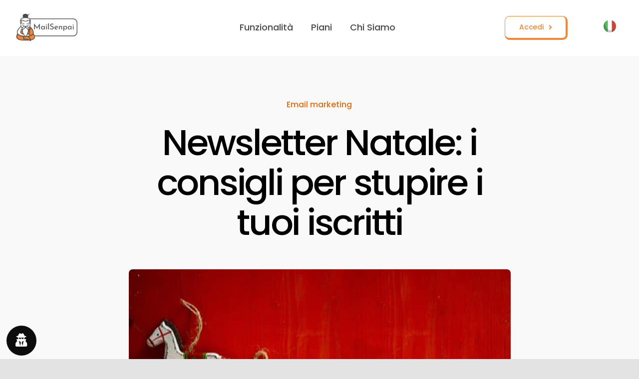

--- FILE ---
content_type: text/html; charset=UTF-8
request_url: https://www.mailsenpai.com/wp-admin/admin-ajax.php
body_size: -368
content:
<input type="hidden" id="fusion-form-nonce-2675" name="fusion-form-nonce-2675" value="9a1e538fc8" />

--- FILE ---
content_type: text/css; charset=utf-8
request_url: https://www.mailsenpai.com/wp-content/cache/min/1/wp-content/plugins/formidable/css/formidableforms.css?ver=1769004341
body_size: 34724
content:
.with_frm_style{--form-width:100%;--form-align:left;--direction:ltr;--fieldset:0px;--fieldset-color:#000000;--fieldset-padding:0 0 15px 0;--fieldset-bg-color:transparent;--title-size:40px;--title-color:#444444;--title-margin-top:10px;--title-margin-bottom:10px;--form-desc-size:14px;--form-desc-color:#666666;--form-desc-margin-top:10px;--form-desc-margin-bottom:25px;--form-desc-padding:0;--font:"Poppins","Lucida Sans Unicode",Tahoma,sans-serif;--font-size:15px;--label-color:#3f4b5b;--weight:bold;--position:none;--align:left;--width:150px;--required-color:#B94A48;--required-weight:bold;--label-padding:0 0 3px 0;--description-font-size:14px;--description-color:#666666;--description-weight:normal;--description-style:normal;--description-align:left;--description-margin:0;--field-font-size:16px;--field-height:50px;--line-height:50px;--field-width:100%;--auto-width:100%;--field-pad:20px 20px 20px 20px;--field-margin:16px;--field-weight:normal;--text-color:#555555;--border-color:#BFC3C8;--field-border-width:1px;--field-border-style:solid;--bg-color:#ffffff;--bg-color-active:#ffffff;--border-color-active:#3cb878;--text-color-error:rgba(91,91,91,1);--bg-color-error:#ffffff;--border-color-error:rgba(221,51,51,1);--border-width-error:3px;--border-style-error:solid;--bg-color-disabled:#ffffff;--border-color-disabled:#E5E5E5;--text-color-disabled:#A1A1A1;--radio-align:block;--check-align:block;--check-font-size:13px;--check-label-color:#444444;--check-weight:normal;--section-font-size:18px;--section-color:#444444;--section-weight:bold;--section-pad:15px 0 3px 0;--section-mar-top:5px;--section-mar-bottom:15px;--section-bg-color:transparent;--section-border-color:#e8e8e8;--section-border-width:0px;--section-border-style:solid;--section-border-loc:-top;--collapse-pos:after;--repeat-icon-color:#ffffff;--submit-font-size:18px;--submit-width:auto;--submit-height:auto;--submit-bg-color:rgba(255,255,255,1);--submit-border-color:#3cb878;--submit-border-width:2px;--submit-text-color:rgba(60,184,120,1);--submit-weight:600;--submit-border-radius:10px;--submit-margin:0px;--submit-padding:15px 40px 15px 40px;--submit-shadow-color:rgba(60,184,120,1);--submit-hover-bg-color:#3cb878;--submit-hover-color:rgba(255,255,255,1);--submit-hover-border-color:#3cb878;--submit-active-bg-color:#3cb878;--submit-active-color:rgba(255,255,255,1);--submit-active-border-color:#3cb878;--border-radius:10px;--error-bg:#F2DEDE;--error-border:#EBCCD1;--error-text:#B94A48;--error-font-size:14px;--success-bg-color:#DFF0D8;--success-border-color:#D6E9C6;--success-text-color:#468847;--success-font-size:14px;--progress-bg-color:#eaeaea;--progress-color:#3f4b5b;--progress-active-bg-color:#3cb878;--progress-active-color:#ffffff;--progress-border-color:#E5E5E5;--progress-border-size:2px;--progress-size:30px;--base-font-size:15px;--toggle-font-size:15px;--toggle-on-color:#3cb878;--toggle-off-color:#eaeaea;--slider-font-size:24px;--slider-track-size:8px;--slider-circle-size:24px;--slider-color:#3cb878;--slider-bar-color:rgba(245,134,52,1);--date-head-bg-color:#3cb878;--date-head-color:#ffffff;--date-band-color:#3cb878;--bg-image-opacity:100%;--box-shadow:0 1px 2px 0 rgba(18, 18, 23, 0.05)}.frm_hidden,.frm_add_form_row.frm_hidden,.frm_remove_form_row.frm_hidden,.with_frm_style .frm_button.frm_hidden{display:none}.with_frm_style,.with_frm_style form,.with_frm_style .frm-show-form div.frm_description p{text-align:var(--form-align)}input:-webkit-autofill{-webkit-box-shadow:0 0 0 30px #fff inset}.with_frm_style .frm-show-form div.frm_description p{font-size:var(--form-desc-size);color:var(--form-desc-color);margin-top:var(--form-desc-margin-top);margin-bottom:var(--form-desc-margin-bottom);padding:var(--form-desc-padding)}.with_frm_style fieldset{min-width:0;display:block}.with_frm_style fieldset fieldset{border:none;margin:0;padding:0;background-color:transparent}.with_frm_style .frm_form_fields>fieldset{border-width:var(--fieldset);border-style:solid;border-color:var(--fieldset-color);margin:0;padding:var(--fieldset-padding);background-color:var(--fieldset-bg-color);font-family:var(--font)}legend.frm_hidden{display:none!important}.with_frm_style .frm_form_fields{opacity:1;transition:opacity 0.1s linear}.with_frm_style .frm_doing_ajax{opacity:.5}.frm_transparent{color:transparent}.with_frm_style legend+h3,.with_frm_style h3.frm_form_title{font-size:var(--title-size);color:var(--title-color);font-family:var(--font);margin-top:var(--title-margin-top);margin-bottom:var(--title-margin-bottom)}.with_frm_style .frm_form_field.frm_html_container,.with_frm_style .frm_form_field .frm_show_it{font-family:var(--font);color:var(--form-desc-color)}.with_frm_style .frm_form_field.frm_html_container{font-size:var(--form-desc-size)}.with_frm_style .frm_form_field .frm_show_it{font-size:var(--field-font-size);font-weight:var(--field-weight)}.with_frm_style .frm_required{color:var(--required-color);font-weight:var(--required-weight)}.with_frm_style input[type=text],.with_frm_style input[type=password],.with_frm_style input[type=email],.with_frm_style input[type=number],.with_frm_style input[type=url],.with_frm_style input[type=tel],.with_frm_style input[type=search],.with_frm_style select,.with_frm_style textarea,.with_frm_style .frm-card-element.StripeElement{font-family:var(--font);font-size:var(--field-font-size);margin-bottom:0}.with_frm_style textarea{vertical-align:top;height:auto}.with_frm_style input[type=text],.with_frm_style input[type=password],.with_frm_style input[type=email],.with_frm_style input[type=number],.with_frm_style input[type=url],.with_frm_style input[type=tel],.with_frm_style input[type=phone],.with_frm_style input[type=search],.with_frm_style select,.with_frm_style textarea,.frm_form_fields_style,.with_frm_style .frm_scroll_box .frm_opt_container,.frm_form_fields_active_style,.frm_form_fields_error_style,.with_frm_style .frm-card-element.StripeElement,.with_frm_style .frm_slimselect.ss-main{color:var(--text-color);background-color:var(--bg-color);border-color:var(--border-color);border-width:var(--field-border-width);border-style:var(--field-border-style);border-radius:var(--border-radius);width:var(--field-width);max-width:100%;font-size:var(--field-font-size);padding:var(--field-pad);box-sizing:border-box;outline:none;font-weight:var(--field-weight)}.with_frm_style select option{color:var(--text-color)}.with_frm_style select option.frm-select-placeholder{color:var(--text-color-disabled)}.with_frm_style input[type=radio],.with_frm_style input[type=checkbox]{border-color:var(--border-color);box-shadow:var(--box-shadow);float:none}.with_frm_style input[type=radio]:after,.with_frm_style input[type=checkbox]:after{display:none}.with_frm_style input[type=radio]:not(:checked):focus,.with_frm_style input[type=checkbox]:not(:checked):focus{border-color:var(--border-color)!important}.with_frm_style input[type=radio]:focus,.with_frm_style input[type=checkbox]:focus{box-shadow:0 0 0 3px rgba(60,184,120,.4)!important}.with_frm_style input[type=text],.with_frm_style input[type=password],.with_frm_style input[type=email],.with_frm_style input[type=number],.with_frm_style input[type=url],.with_frm_style input[type=tel],.with_frm_style input[type=file],.with_frm_style input[type=search],.with_frm_style select,.with_frm_style .frm-card-element.StripeElement{min-height:var(--field-height);line-height:1.3}.with_frm_style select[multiple=multiple]{height:auto}.input[type=file].frm_transparent:focus,.with_frm_style input[type=file]{background-color:transparent;border:none;outline:none;box-shadow:none}.with_frm_style input[type=file]{color:var(--text-color);padding:0;font-family:var(--font);font-size:var(--field-font-size);display:initial}.with_frm_style input[type=file].frm_transparent{color:transparent}.with_frm_style .wp-editor-wrap{width:var(--field-width);max-width:100%}.with_frm_style .wp-editor-container textarea{border:none;box-shadow:none!important}.with_frm_style .mceIframeContainer{background-color:var(--bg-color)}.with_frm_style select{width:var(--auto-width);max-width:100%;background-position-y:calc(50% + 3px)}.with_frm_style input[disabled],.with_frm_style select[disabled],.with_frm_style textarea[disabled],.with_frm_style input[readonly],.with_frm_style select[readonly],.with_frm_style textarea[readonly]{background-color:var(--bg-color-disabled);color:var(--text-color-disabled);border-color:var(--border-color-disabled)}.frm_preview_page:before{content:normal!important}.frm_preview_page{padding:25px}.with_frm_style .frm_primary_label{max-width:100%;font-family:var(--font);font-size:var(--font-size);color:var(--label-color);font-weight:var(--weight);text-align:var(--align);padding:var(--label-padding);margin:0;width:auto;display:block}.with_frm_style .frm_top_container .frm_primary_label,.with_frm_style .frm_hidden_container .frm_primary_label,.with_frm_style .frm_pos_top{display:block;float:none;width:auto}.with_frm_style .frm_inline_container .frm_primary_label{margin-right:10px}.with_frm_style .frm_right_container .frm_primary_label,.with_frm_style .frm_pos_right{display:inline;float:right;margin-left:10px}.with_frm_style .frm_pos_center{text-align:center}.with_frm_style .frm_none_container .frm_primary_label,.with_frm_style .frm_pos_none,.frm_pos_none,.frm_none_container .frm_primary_label{display:none}.with_frm_style .frm_section_heading.frm_hide_section{margin-top:0!important}.with_frm_style .frm_hidden_container .frm_primary_label,.with_frm_style .frm_pos_hidden,.frm_hidden_container .frm_primary_label{visibility:hidden;white-space:nowrap}.frm_visible{opacity:1}.with_frm_style .frm_inside_container{position:relative;padding-top:18px;padding-top:calc(0.5 * var(--field-height))}.with_frm_style .frm_inside_container>input,.with_frm_style .frm_inside_container>select,.with_frm_style .frm_inside_container>textarea{display:block}.with_frm_style input::placeholder,.with_frm_style textarea::placeholder{font-size:var(--field-font-size)}.with_frm_style .frm_inside_container>input::placeholder,.with_frm_style .frm_inside_container>textarea::placeholder{opacity:0;transition:opacity 0.3s ease-in}.with_frm_style .frm_inside_container>label{transition:all 0.3s ease-in;position:absolute;top:19px;top:calc(1px + .5 * var(--field-height));left:3px;width:100%;line-height:1.3;text-overflow:ellipsis;overflow:hidden;white-space:nowrap;padding:8px 12px;padding:var(--field-pad);font-size:14px;font-size:var(--field-font-size);font-weight:400;font-weight:var(--field-weight);pointer-events:none}.with_frm_style.frm_style_lines-no-boxes .frm_inside_container>label{line-height:1}.with_frm_style .frm_inside_container.frm_label_float_top>label{top:0;left:0;padding:0;font-size:12px;font-size:calc(0.85 * var(--field-font-size))}.with_frm_style .frm_inside_container.frm_label_float_top>input::placeholder,.with_frm_style .frm_inside_container.frm_label_float_top>textarea::placeholder{opacity:1;transition:opacity 0.3s ease-in}.with_frm_style .frm_description,.with_frm_style .frm_pro_max_limit_desc{clear:both}.with_frm_style input[type=number][readonly]{-moz-appearance:textfield}.with_frm_style select[multiple="multiple"]{height:auto;line-height:normal}.with_frm_style .frm_catlevel_2,.with_frm_style .frm_catlevel_3,.with_frm_style .frm_catlevel_4,.with_frm_style .frm_catlevel_5{margin-left:18px}.with_frm_style .wp-editor-container{border:1px solid #e5e5e5}.with_frm_style .quicktags-toolbar input{font-size:12px!important}.with_frm_style .wp-editor-container textarea{border:none}.with_frm_style .auto_width #loginform input,.with_frm_style .auto_width input,.with_frm_style input.auto_width,.with_frm_style select.auto_width,.with_frm_style textarea.auto_width{width:auto}.with_frm_style .frm_repeat_buttons{white-space:nowrap}.with_frm_style .frm_button{text-decoration:none!important;border:1px solid #eee;display:inline-block;padding:var(--submit-padding);border-radius:10px;border-radius:var(--border-radius);font-size:var(--submit-font-size);font-family:var(--font);font-weight:var(--submit-weight);color:var(--submit-text-color);background:var(--submit-bg-color);border-width:var(--submit-border-width);border-color:var(--submit-border-color);height:var(--submit-height)}.with_frm_style .frm_button.frm_inverse{color:var(--submit-bg-color);background:var(--submit-text-color)}.with_frm_style .frm_submit{clear:both}.frm_inline_form .frm_form_field,.frm_inline_form .frm_submit{grid-column:span 1 / span 1}.frm_inline_form .frm_submit{margin:0}.frm_submit.frm_inline_submit input[type=submit],.frm_submit.frm_inline_submit button,.frm_inline_form .frm_submit input[type=submit],.frm_inline_form .frm_submit button{margin-top:0}.with_frm_style.frm_center_submit .frm_submit{text-align:center}.with_frm_style.frm_center_submit .frm_flex.frm_submit{justify-content:center}.with_frm_style .frm_inline_success .frm_submit{display:flex;flex-direction:row;align-items:center;margin:0}.with_frm_style .frm_inline_success .frm_submit .frm_message{flex:1;margin:0;padding-left:10px}.with_frm_style .frm_inline_success.frm_alignright_success .frm_submit .frm_message{text-align:right}.with_frm_style.frm_center_submit .frm_submit input[type=submit],.with_frm_style.frm_center_submit .frm_submit input[type=button],.with_frm_style.frm_center_submit .frm_submit button{margin-bottom:8px!important}.with_frm_style .frm-edit-page-btn,.with_frm_style .frm_submit input[type=submit],.with_frm_style .frm_submit input[type=button],.with_frm_style .frm_submit button{-webkit-appearance:none;cursor:pointer}.with_frm_style.frm_center_submit .frm_submit .frm_ajax_loading{display:block;margin:0 auto}.with_frm_style .frm_loading_prev .frm_ajax_loading,.with_frm_style .frm_loading_form .frm_ajax_loading{visibility:visible!important}.with_frm_style .frm_loading_prev .frm_prev_page,.with_frm_style .frm_loading_form .frm_button_submit{position:relative;color:transparent!important;text-shadow:none!important}.with_frm_style .frm_loading_prev .frm_prev_page:hover,.with_frm_style .frm_loading_prev .frm_prev_page:active,.with_frm_style .frm_loading_prev .frm_prev_page:focus,.with_frm_style .frm_loading_form .frm_button_submit:hover,.with_frm_style .frm_loading_form .frm_button_submit:active,.with_frm_style .frm_loading_form .frm_button_submit:focus{cursor:not-allowed;color:transparent;outline:none!important;box-shadow:none}.with_frm_style .frm_loading_prev .frm_prev_page::before,.with_frm_style .frm_loading_form .frm_button_submit:before{content:'';display:inline-block;position:absolute;background:transparent;border:1px solid #fff;border-top-color:transparent;border-left-color:transparent;border-radius:50%;box-sizing:border-box;top:50%;left:50%;margin-top:-6px;margin-left:-6px;width:12px;height:12px;animation:spin 2s linear infinite}.with_frm_style .frm_submit.frm_flex{align-items:center;gap:2%}.with_frm_style .frm_submit.frm_flex button.frm_button_submit~.frm_prev_page{order:-1}.frm_style_stile-di-formidable-3.with_frm_style{--form-width:80%;--font:"Lucida Grande","Lucida Sans Unicode",Tahoma,sans-serif;--field-height:51px;--line-height:51px;--field-pad:6px 10px;--field-margin:20px;--border-color-active:#66afe9;--text-color-error:#444444;--border-color-error:#B94A48;--border-width-error:1px;--submit-font-size:20px;--submit-bg-color:#4cc2c0;--submit-border-color:#4cc2c0;--submit-border-width:1px;--submit-text-color:#ffffff;--submit-weight:normal;--submit-border-radius:4px;--submit-margin:10px;--submit-padding:10px 20px;--submit-shadow-color:#eeeeee;--submit-hover-bg-color:#efefef;--submit-hover-color:#444444;--submit-hover-border-color:#cccccc;--submit-active-bg-color:#efefef;--submit-active-color:#444444;--submit-active-border-color:#cccccc;--border-radius:4px;--progress-active-bg-color:#579AF6;--toggle-on-color:#579AF6;--slider-color:#000000;--slider-bar-color:#4cc2c0;--date-head-bg-color:#579AF6;--date-band-color:#2568c4}.frm_forms.frm_style_stile-di-formidable-3.with_frm_style{max-width:var(--form-width);direction:var(--direction);margin:0 auto}.frm_inline_form.frm_style_stile-di-formidable-3.with_frm_style form{text-align:center}.frm_style_stile-di-formidable-3.with_frm_style .form-field{margin-bottom:var(--field-margin)}.frm_style_stile-di-formidable-3.with_frm_style .form-field.frm_section_heading{margin-bottom:0}.frm_style_stile-di-formidable-3.with_frm_style p.description,.frm_style_stile-di-formidable-3.with_frm_style div.description,.frm_style_stile-di-formidable-3.with_frm_style div.frm_description,.frm_style_stile-di-formidable-3.with_frm_style .frm-show-form>div.frm_description,.frm_style_stile-di-formidable-3.with_frm_style .frm_error,.frm_style_stile-di-formidable-3.with_frm_style .frm_pro_max_limit_desc{margin-top:6px;padding:0;font-family:"Lucida Grande","Lucida Sans Unicode",Tahoma,sans-serif;font-size:14px;color:#666;font-weight:400;text-align:left;font-style:normal;max-width:100%}.frm_style_stile-di-formidable-3.with_frm_style .frm_form_field.frm_left_container{grid-template-columns:150px auto}.frm_style_stile-di-formidable-3.with_frm_style .frm_form_field.frm_right_container{grid-template-columns:auto 150px}.frm_form_field.frm_right_container{grid-template-columns:auto 25%}.frm_style_stile-di-formidable-3.with_frm_style .frm_inline_container.frm_dynamic_select_container .frm_data_container,.frm_style_stile-di-formidable-3.with_frm_style .frm_inline_container.frm_dynamic_select_container .frm_opt_container{display:inline}.frm_style_stile-di-formidable-3.with_frm_style .frm_pos_right{display:inline;width:var(--width)}.frm_style_stile-di-formidable-3.with_frm_style .frm_none_container .frm_primary_label,.frm_style_stile-di-formidable-3.with_frm_style .frm_pos_none{display:none}.frm_style_stile-di-formidable-3.with_frm_style .frm_scale label{font-weight:400;font-family:"Lucida Grande","Lucida Sans Unicode",Tahoma,sans-serif;font-size:13px;color:#444}.frm_style_stile-di-formidable-3.with_frm_style input::placeholder,.frm_style_stile-di-formidable-3.with_frm_style textarea::placeholder{color:var(--text-color-disabled)}.frm_style_stile-di-formidable-3.with_frm_style .frm_default,.frm_style_stile-di-formidable-3.with_frm_style input.frm_default,.frm_style_stile-di-formidable-3.with_frm_style textarea.frm_default,.frm_style_stile-di-formidable-3.with_frm_style select.frm_default,.frm_style_stile-di-formidable-3.with_frm_style .placeholder{color:var(--text-color-disabled)}.frm_style_stile-di-formidable-3.with_frm_style .form-field input:not([type=file]):not([type=range]):not([readonly]):focus,.frm_style_stile-di-formidable-3.with_frm_style select:focus,.frm_style_stile-di-formidable-3.with_frm_style .form-field textarea:focus,.frm_style_stile-di-formidable-3.with_frm_style .frm_focus_field input[type=text],.frm_style_stile-di-formidable-3.with_frm_style .frm_focus_field input[type=password],.frm_style_stile-di-formidable-3.with_frm_style .frm_focus_field input[type=email],.frm_style_stile-di-formidable-3.with_frm_style .frm_focus_field input[type=number],.frm_style_stile-di-formidable-3.with_frm_style .frm_focus_field input[type=url],.frm_style_stile-di-formidable-3.with_frm_style .frm_focus_field input[type=tel],.frm_style_stile-di-formidable-3.with_frm_style .frm_focus_field input[type=search],.frm_form_fields_active_style,.frm_style_stile-di-formidable-3.with_frm_style .frm_focus_field .frm-card-element.StripeElement{background-color:var(--bg-color-active);border-color:var(--border-color-active);color:var(--text-color);box-shadow:0 0 5px 0 rgba(102,175,233,.6)}.frm_style_stile-di-formidable-3.with_frm_style .frm_compact .frm_dropzone.dz-clickable .dz-message,.frm_style_stile-di-formidable-3.with_frm_style input[type=submit],.frm_style_stile-di-formidable-3.with_frm_style .frm_submit input[type=button],.frm_style_stile-di-formidable-3.with_frm_style .frm_submit button,.frm_form_submit_style,.frm_style_stile-di-formidable-3.with_frm_style .frm-edit-page-btn{width:auto;font-family:"Lucida Grande","Lucida Sans Unicode",Tahoma,sans-serif;font-size:20px;height:auto;line-height:normal;text-align:center;background:#4cc2c0;border-width:1px;border-color:#4cc2c0;border-style:solid;color:#fff;cursor:pointer;font-weight:400;border-radius:4px;text-shadow:none;padding:10px 20px;box-sizing:border-box;box-shadow:0 1px 1px #eee;margin:10px;margin-left:0;margin-right:0;vertical-align:middle}.frm_style_stile-di-formidable-3.with_frm_style .frm_compact .frm_dropzone.dz-clickable .dz-message{margin:0}.frm_style_stile-di-formidable-3.with_frm_style .frm-edit-page-btn:hover,.frm_style_stile-di-formidable-3.with_frm_style input[type=submit]:hover,.frm_style_stile-di-formidable-3.with_frm_style .frm_submit input[type=button]:hover,.frm_style_stile-di-formidable-3.with_frm_style .frm_submit button:hover{background:var(--submit-hover-bg-color);border-color:var(--submit-hover-border-color);color:var(--submit-hover-color)}.frm_style_stile-di-formidable-3.with_frm_style.frm_center_submit .frm_submit .frm_ajax_loading{margin-bottom:10px}.frm_style_stile-di-formidable-3.with_frm_style .frm-edit-page-btn:focus,.frm_style_stile-di-formidable-3.with_frm_style input[type=submit]:focus,.frm_style_stile-di-formidable-3.with_frm_style .frm_submit input[type=button]:focus,.frm_style_stile-di-formidable-3.with_frm_style .frm_submit button:focus,.frm_style_stile-di-formidable-3.with_frm_style input[type=submit]:active,.frm_style_stile-di-formidable-3.with_frm_style .frm_submit input[type=button]:active,.frm_style_stile-di-formidable-3.with_frm_style .frm_submit button:active{background:var(--submit-active-bg-color);border-color:var(--submit-active-border-color);color:var(--submit-active-color);outline:none}.frm_style_stile-di-formidable-3.with_frm_style .frm_loading_prev .frm_prev_page,.frm_style_stile-di-formidable-3.with_frm_style .frm_loading_prev .frm_prev_page:hover,.frm_style_stile-di-formidable-3.with_frm_style .frm_loading_prev .frm_prev_page:active,.frm_style_stile-di-formidable-3.with_frm_style .frm_loading_prev .frm_prev_page:focus,.frm_style_stile-di-formidable-3.with_frm_style .frm_loading_form .frm_button_submit,.frm_style_stile-di-formidable-3.with_frm_style .frm_loading_form .frm_button_submit:hover,.frm_style_stile-di-formidable-3.with_frm_style .frm_loading_form .frm_button_submit:active,.frm_style_stile-di-formidable-3.with_frm_style .frm_loading_form .frm_button_submit:focus{color:transparent;background:var(--submit-bg-color);border-color:var(--submit-bg-color)}.frm_style_stile-di-formidable-3.with_frm_style .frm_loading_prev .frm_prev_page:before,.frm_style_stile-di-formidable-3.with_frm_style .frm_loading_form .frm_button_submit:before{border-bottom-color:var(--submit-text-color);border-right-color:var(--submit-text-color)}.frm_style_stile-di-formidable-3.with_frm_style.frm_inline_top .frm_submit::before,.frm_style_stile-di-formidable-3.with_frm_style .frm_submit.frm_inline_submit::before{content:"before";font-family:"Lucida Grande","Lucida Sans Unicode",Tahoma,sans-serif;font-size:var(--font-size);color:var(--label-color);font-weight:var(--weight);margin:0;padding:var(--label-padding);width:auto;display:block;visibility:hidden}.frm_style_stile-di-formidable-3.with_frm_style.frm_inline_form .frm_submit input,.frm_style_stile-di-formidable-3.with_frm_style.frm_inline_form .frm_submit button,.frm_style_stile-di-formidable-3.with_frm_style .frm_submit.frm_inline_submit input,.frm_style_stile-di-formidable-3.with_frm_style .frm_submit.frm_inline_submit button{margin:0!important}.frm_style_stile-di-formidable-3.with_frm_style .frm_blank_field input[type=text],.frm_style_stile-di-formidable-3.with_frm_style .frm_blank_field input[type=password],.frm_style_stile-di-formidable-3.with_frm_style .frm_blank_field input[type=url],.frm_style_stile-di-formidable-3.with_frm_style .frm_blank_field input[type=tel],.frm_style_stile-di-formidable-3.with_frm_style .frm_blank_field input[type=number],.frm_style_stile-di-formidable-3.with_frm_style .frm_blank_field input[type=email],.frm_style_stile-di-formidable-3.with_frm_style .frm_blank_field input[type=checkbox],.frm_style_stile-di-formidable-3.with_frm_style .frm_blank_field input[type=radio],.frm_style_stile-di-formidable-3.with_frm_style .frm_blank_field textarea,.frm_style_stile-di-formidable-3.with_frm_style .frm_blank_field .mce-edit-area iframe,.frm_style_stile-di-formidable-3.with_frm_style .frm_blank_field select:not(.ui-datepicker-month):not(.ui-datepicker-year),.frm_form_fields_error_style,.frm_style_stile-di-formidable-3.with_frm_style .frm_blank_field .frm-g-recaptcha iframe,.frm_style_stile-di-formidable-3.with_frm_style .frm_blank_field .g-recaptcha iframe,.frm_style_stile-di-formidable-3.with_frm_style .frm_blank_field .frm-card-element.StripeElement,.frm_style_stile-di-formidable-3.with_frm_style .frm_form_field :invalid{color:var(--text-color-error);background-color:var(--bg-color-error);border-color:var(--border-color-error);border-width:var(--border-width-error);border-style:var(--border-style-error)}.frm_style_stile-di-formidable-3.with_frm_style .frm_error,.frm_style_stile-di-formidable-3.with_frm_style .frm_limit_error{font-weight:var(--weight);color:var(--border-color-error)}.frm_style_stile-di-formidable-3.with_frm_style .frm_error_style{background-color:var(--error-bg);border:1px solid var(--error-border);border-radius:var(--border-radius);color:var(--error-text);font-size:var(--error-font-size);margin:0;margin-bottom:var(--field-margin)}.frm_style_stile-di-formidable-3.with_frm_style #frm_loading .progress-striped .progress-bar{background-image:linear-gradient(45deg,#BFC3C8 25%,rgba(0,0,0,0) 25%,rgba(0,0,0,0) 50%,#BFC3C8 50%,#BFC3C8 75%,rgba(0,0,0,0) 75%,rgba(0,0,0,0))}.frm_style_stile-di-formidable-3.with_frm_style #frm_loading .progress-bar{background-color:var(--bg-color)}.frm_style_stile-di-formidable-3.with_frm_style .frm_form_field.frm_total_big input,.frm_style_stile-di-formidable-3.with_frm_style .frm_form_field.frm_total_big textarea,.frm_style_stile-di-formidable-3.with_frm_style .frm_form_field.frm_total input,.frm_style_stile-di-formidable-3.with_frm_style .frm_form_field.frm_total textarea{color:#555;background-color:transparent;border:none;display:inline;width:auto;padding:0}#frm_field_826_container.read-only input,#frm_field_827_container.read-only input,#frm_field_828_container.read-only input,#frm_field_829_container.read-only input,#frm_field_833_container.read-only input,#frm_field_868_container.read-only input,#frm_field_869_container.read-only input,#frm_field_877_container.read-only input,#frm_field_878_container.read-only input,#frm_field_879_container.read-only input,#frm_field_835_container.read-only input,#frm_field_836_container.read-only input,#frm_field_1157_container.read-only input,#frm_field_1227_container.read-only input{pointer-events:none;background-color:#f3f3f3}.frm_style_stile-di-formidable-5.with_frm_style{--form-width:80%;--font:"Lucida Grande","Lucida Sans Unicode",Tahoma,sans-serif;--field-height:51px;--line-height:51px;--field-pad:6px 10px;--field-margin:20px;--border-color-active:#66afe9;--text-color-error:#444444;--border-color-error:#B94A48;--border-width-error:1px;--submit-font-size:20px;--submit-bg-color:#4cc2c0;--submit-border-color:#4cc2c0;--submit-border-width:1px;--submit-text-color:#ffffff;--submit-weight:normal;--submit-border-radius:4px;--submit-margin:10px;--submit-padding:10px 20px;--submit-shadow-color:#eeeeee;--submit-hover-bg-color:#efefef;--submit-hover-color:#444444;--submit-hover-border-color:#cccccc;--submit-active-bg-color:#efefef;--submit-active-color:#444444;--submit-active-border-color:#cccccc;--border-radius:4px;--progress-active-bg-color:#579AF6;--toggle-on-color:#579AF6;--slider-color:#000000;--slider-bar-color:#4cc2c0;--date-head-bg-color:#579AF6;--date-band-color:#2568c4}.frm_forms.frm_style_stile-di-formidable-5.with_frm_style{max-width:var(--form-width);direction:var(--direction);margin:0 auto}.frm_inline_form.frm_style_stile-di-formidable-5.with_frm_style form{text-align:center}.frm_style_stile-di-formidable-5.with_frm_style .form-field{margin-bottom:var(--field-margin)}.frm_style_stile-di-formidable-5.with_frm_style .form-field.frm_section_heading{margin-bottom:0}.frm_style_stile-di-formidable-5.with_frm_style p.description,.frm_style_stile-di-formidable-5.with_frm_style div.description,.frm_style_stile-di-formidable-5.with_frm_style div.frm_description,.frm_style_stile-di-formidable-5.with_frm_style .frm-show-form>div.frm_description,.frm_style_stile-di-formidable-5.with_frm_style .frm_error,.frm_style_stile-di-formidable-5.with_frm_style .frm_pro_max_limit_desc{margin-top:6px;padding:0;font-family:"Lucida Grande","Lucida Sans Unicode",Tahoma,sans-serif;font-size:14px;color:#666;font-weight:400;text-align:left;font-style:normal;max-width:100%}.frm_style_stile-di-formidable-5.with_frm_style .frm_form_field.frm_left_container{grid-template-columns:150px auto}.frm_style_stile-di-formidable-5.with_frm_style .frm_form_field.frm_right_container{grid-template-columns:auto 150px}.frm_form_field.frm_right_container{grid-template-columns:auto 25%}.frm_style_stile-di-formidable-5.with_frm_style .frm_inline_container.frm_dynamic_select_container .frm_data_container,.frm_style_stile-di-formidable-5.with_frm_style .frm_inline_container.frm_dynamic_select_container .frm_opt_container{display:inline}.frm_style_stile-di-formidable-5.with_frm_style .frm_pos_right{display:inline;width:var(--width)}.frm_style_stile-di-formidable-5.with_frm_style .frm_none_container .frm_primary_label,.frm_style_stile-di-formidable-5.with_frm_style .frm_pos_none{display:none}.frm_style_stile-di-formidable-5.with_frm_style .frm_scale label{font-weight:400;font-family:"Lucida Grande","Lucida Sans Unicode",Tahoma,sans-serif;font-size:13px;color:#444}.frm_style_stile-di-formidable-5.with_frm_style input::placeholder,.frm_style_stile-di-formidable-5.with_frm_style textarea::placeholder{color:var(--text-color-disabled)}.frm_style_stile-di-formidable-5.with_frm_style .frm_default,.frm_style_stile-di-formidable-5.with_frm_style input.frm_default,.frm_style_stile-di-formidable-5.with_frm_style textarea.frm_default,.frm_style_stile-di-formidable-5.with_frm_style select.frm_default,.frm_style_stile-di-formidable-5.with_frm_style .placeholder{color:var(--text-color-disabled)}.frm_style_stile-di-formidable-5.with_frm_style .form-field input:not([type=file]):not([type=range]):not([readonly]):focus,.frm_style_stile-di-formidable-5.with_frm_style select:focus,.frm_style_stile-di-formidable-5.with_frm_style .form-field textarea:focus,.frm_style_stile-di-formidable-5.with_frm_style .frm_focus_field input[type=text],.frm_style_stile-di-formidable-5.with_frm_style .frm_focus_field input[type=password],.frm_style_stile-di-formidable-5.with_frm_style .frm_focus_field input[type=email],.frm_style_stile-di-formidable-5.with_frm_style .frm_focus_field input[type=number],.frm_style_stile-di-formidable-5.with_frm_style .frm_focus_field input[type=url],.frm_style_stile-di-formidable-5.with_frm_style .frm_focus_field input[type=tel],.frm_style_stile-di-formidable-5.with_frm_style .frm_focus_field input[type=search],.frm_form_fields_active_style,.frm_style_stile-di-formidable-5.with_frm_style .frm_focus_field .frm-card-element.StripeElement{background-color:var(--bg-color-active);border-color:var(--border-color-active);color:var(--text-color);box-shadow:0 0 5px 0 rgba(102,175,233,.6)}.frm_style_stile-di-formidable-5.with_frm_style .frm_compact .frm_dropzone.dz-clickable .dz-message,.frm_style_stile-di-formidable-5.with_frm_style input[type=submit],.frm_style_stile-di-formidable-5.with_frm_style .frm_submit input[type=button],.frm_style_stile-di-formidable-5.with_frm_style .frm_submit button,.frm_form_submit_style,.frm_style_stile-di-formidable-5.with_frm_style .frm-edit-page-btn{width:auto;font-family:"Lucida Grande","Lucida Sans Unicode",Tahoma,sans-serif;font-size:20px;height:auto;line-height:normal;text-align:center;background:#4cc2c0;border-width:1px;border-color:#4cc2c0;border-style:solid;color:#fff;cursor:pointer;font-weight:400;border-radius:4px;text-shadow:none;padding:10px 20px;box-sizing:border-box;box-shadow:0 1px 1px #eee;margin:10px;margin-left:0;margin-right:0;vertical-align:middle}.frm_style_stile-di-formidable-5.with_frm_style .frm_compact .frm_dropzone.dz-clickable .dz-message{margin:0}.frm_style_stile-di-formidable-5.with_frm_style .frm-edit-page-btn:hover,.frm_style_stile-di-formidable-5.with_frm_style input[type=submit]:hover,.frm_style_stile-di-formidable-5.with_frm_style .frm_submit input[type=button]:hover,.frm_style_stile-di-formidable-5.with_frm_style .frm_submit button:hover{background:var(--submit-hover-bg-color);border-color:var(--submit-hover-border-color);color:var(--submit-hover-color)}.frm_style_stile-di-formidable-5.with_frm_style.frm_center_submit .frm_submit .frm_ajax_loading{margin-bottom:10px}.frm_style_stile-di-formidable-5.with_frm_style .frm-edit-page-btn:focus,.frm_style_stile-di-formidable-5.with_frm_style input[type=submit]:focus,.frm_style_stile-di-formidable-5.with_frm_style .frm_submit input[type=button]:focus,.frm_style_stile-di-formidable-5.with_frm_style .frm_submit button:focus,.frm_style_stile-di-formidable-5.with_frm_style input[type=submit]:active,.frm_style_stile-di-formidable-5.with_frm_style .frm_submit input[type=button]:active,.frm_style_stile-di-formidable-5.with_frm_style .frm_submit button:active{background:var(--submit-active-bg-color);border-color:var(--submit-active-border-color);color:var(--submit-active-color);outline:none}.frm_style_stile-di-formidable-5.with_frm_style .frm_loading_prev .frm_prev_page,.frm_style_stile-di-formidable-5.with_frm_style .frm_loading_prev .frm_prev_page:hover,.frm_style_stile-di-formidable-5.with_frm_style .frm_loading_prev .frm_prev_page:active,.frm_style_stile-di-formidable-5.with_frm_style .frm_loading_prev .frm_prev_page:focus,.frm_style_stile-di-formidable-5.with_frm_style .frm_loading_form .frm_button_submit,.frm_style_stile-di-formidable-5.with_frm_style .frm_loading_form .frm_button_submit:hover,.frm_style_stile-di-formidable-5.with_frm_style .frm_loading_form .frm_button_submit:active,.frm_style_stile-di-formidable-5.with_frm_style .frm_loading_form .frm_button_submit:focus{color:transparent;background:var(--submit-bg-color);border-color:var(--submit-bg-color)}.frm_style_stile-di-formidable-5.with_frm_style .frm_loading_prev .frm_prev_page:before,.frm_style_stile-di-formidable-5.with_frm_style .frm_loading_form .frm_button_submit:before{border-bottom-color:var(--submit-text-color);border-right-color:var(--submit-text-color)}.frm_style_stile-di-formidable-5.with_frm_style.frm_inline_top .frm_submit::before,.frm_style_stile-di-formidable-5.with_frm_style .frm_submit.frm_inline_submit::before{content:"before";font-family:"Lucida Grande","Lucida Sans Unicode",Tahoma,sans-serif;font-size:var(--font-size);color:var(--label-color);font-weight:var(--weight);margin:0;padding:var(--label-padding);width:auto;display:block;visibility:hidden}.frm_style_stile-di-formidable-5.with_frm_style.frm_inline_form .frm_submit input,.frm_style_stile-di-formidable-5.with_frm_style.frm_inline_form .frm_submit button,.frm_style_stile-di-formidable-5.with_frm_style .frm_submit.frm_inline_submit input,.frm_style_stile-di-formidable-5.with_frm_style .frm_submit.frm_inline_submit button{margin:0!important}.frm_style_stile-di-formidable-5.with_frm_style .frm_blank_field input[type=text],.frm_style_stile-di-formidable-5.with_frm_style .frm_blank_field input[type=password],.frm_style_stile-di-formidable-5.with_frm_style .frm_blank_field input[type=url],.frm_style_stile-di-formidable-5.with_frm_style .frm_blank_field input[type=tel],.frm_style_stile-di-formidable-5.with_frm_style .frm_blank_field input[type=number],.frm_style_stile-di-formidable-5.with_frm_style .frm_blank_field input[type=email],.frm_style_stile-di-formidable-5.with_frm_style .frm_blank_field input[type=checkbox],.frm_style_stile-di-formidable-5.with_frm_style .frm_blank_field input[type=radio],.frm_style_stile-di-formidable-5.with_frm_style .frm_blank_field textarea,.frm_style_stile-di-formidable-5.with_frm_style .frm_blank_field .mce-edit-area iframe,.frm_style_stile-di-formidable-5.with_frm_style .frm_blank_field select:not(.ui-datepicker-month):not(.ui-datepicker-year),.frm_form_fields_error_style,.frm_style_stile-di-formidable-5.with_frm_style .frm_blank_field .frm-g-recaptcha iframe,.frm_style_stile-di-formidable-5.with_frm_style .frm_blank_field .g-recaptcha iframe,.frm_style_stile-di-formidable-5.with_frm_style .frm_blank_field .frm-card-element.StripeElement,.frm_style_stile-di-formidable-5.with_frm_style .frm_form_field :invalid{color:var(--text-color-error);background-color:var(--bg-color-error);border-color:var(--border-color-error);border-width:var(--border-width-error);border-style:var(--border-style-error)}.frm_style_stile-di-formidable-5.with_frm_style .frm_error,.frm_style_stile-di-formidable-5.with_frm_style .frm_limit_error{font-weight:var(--weight);color:var(--border-color-error)}.frm_style_stile-di-formidable-5.with_frm_style .frm_error_style{background-color:var(--error-bg);border:1px solid var(--error-border);border-radius:var(--border-radius);color:var(--error-text);font-size:var(--error-font-size);margin:0;margin-bottom:var(--field-margin)}.frm_style_stile-di-formidable-5.with_frm_style #frm_loading .progress-striped .progress-bar{background-image:linear-gradient(45deg,#BFC3C8 25%,rgba(0,0,0,0) 25%,rgba(0,0,0,0) 50%,#BFC3C8 50%,#BFC3C8 75%,rgba(0,0,0,0) 75%,rgba(0,0,0,0))}.frm_style_stile-di-formidable-5.with_frm_style #frm_loading .progress-bar{background-color:var(--bg-color)}.frm_style_stile-di-formidable-5.with_frm_style .frm_form_field.frm_total_big input,.frm_style_stile-di-formidable-5.with_frm_style .frm_form_field.frm_total_big textarea,.frm_style_stile-di-formidable-5.with_frm_style .frm_form_field.frm_total input,.frm_style_stile-di-formidable-5.with_frm_style .frm_form_field.frm_total textarea{color:#555;background-color:transparent;border:none;display:inline;width:auto;padding:0}#frm_field_826_container.read-only input,#frm_field_827_container.read-only input,#frm_field_828_container.read-only input,#frm_field_829_container.read-only input,#frm_field_833_container.read-only input,#frm_field_868_container.read-only input,#frm_field_869_container.read-only input,#frm_field_877_container.read-only input,#frm_field_878_container.read-only input,#frm_field_879_container.read-only input,#frm_field_835_container.read-only input,#frm_field_836_container.read-only input,#frm_field_1157_container.read-only input,#frm_field_1227_container.read-only input{pointer-events:none;background-color:#f3f3f3}.frm_style_stile-di-formidable-6.with_frm_style{--form-width:80%;--font:"Lucida Grande","Lucida Sans Unicode",Tahoma,sans-serif;--field-height:51px;--line-height:51px;--field-pad:6px 10px;--field-margin:20px;--border-color-active:#66afe9;--text-color-error:#444444;--border-color-error:#B94A48;--border-width-error:1px;--submit-font-size:20px;--submit-bg-color:#4cc2c0;--submit-border-color:#4cc2c0;--submit-border-width:1px;--submit-text-color:#ffffff;--submit-weight:normal;--submit-border-radius:4px;--submit-margin:10px;--submit-padding:10px 20px;--submit-shadow-color:#eeeeee;--submit-hover-bg-color:#efefef;--submit-hover-color:#444444;--submit-hover-border-color:#cccccc;--submit-active-bg-color:#efefef;--submit-active-color:#444444;--submit-active-border-color:#cccccc;--border-radius:4px;--progress-active-bg-color:#579AF6;--toggle-on-color:#579AF6;--slider-color:#000000;--slider-bar-color:#4cc2c0;--date-head-bg-color:#579AF6;--date-band-color:#2568c4}.frm_forms.frm_style_stile-di-formidable-6.with_frm_style{max-width:var(--form-width);direction:var(--direction);margin:0 auto}.frm_inline_form.frm_style_stile-di-formidable-6.with_frm_style form{text-align:center}.frm_style_stile-di-formidable-6.with_frm_style .form-field{margin-bottom:var(--field-margin)}.frm_style_stile-di-formidable-6.with_frm_style .form-field.frm_section_heading{margin-bottom:0}.frm_style_stile-di-formidable-6.with_frm_style p.description,.frm_style_stile-di-formidable-6.with_frm_style div.description,.frm_style_stile-di-formidable-6.with_frm_style div.frm_description,.frm_style_stile-di-formidable-6.with_frm_style .frm-show-form>div.frm_description,.frm_style_stile-di-formidable-6.with_frm_style .frm_error,.frm_style_stile-di-formidable-6.with_frm_style .frm_pro_max_limit_desc{margin-top:6px;padding:0;font-family:"Lucida Grande","Lucida Sans Unicode",Tahoma,sans-serif;font-size:14px;color:#666;font-weight:400;text-align:left;font-style:normal;max-width:100%}.frm_style_stile-di-formidable-6.with_frm_style .frm_form_field.frm_left_container{grid-template-columns:150px auto}.frm_style_stile-di-formidable-6.with_frm_style .frm_form_field.frm_right_container{grid-template-columns:auto 150px}.frm_form_field.frm_right_container{grid-template-columns:auto 25%}.frm_style_stile-di-formidable-6.with_frm_style .frm_inline_container.frm_dynamic_select_container .frm_data_container,.frm_style_stile-di-formidable-6.with_frm_style .frm_inline_container.frm_dynamic_select_container .frm_opt_container{display:inline}.frm_style_stile-di-formidable-6.with_frm_style .frm_pos_right{display:inline;width:var(--width)}.frm_style_stile-di-formidable-6.with_frm_style .frm_none_container .frm_primary_label,.frm_style_stile-di-formidable-6.with_frm_style .frm_pos_none{display:none}.frm_style_stile-di-formidable-6.with_frm_style .frm_scale label{font-weight:400;font-family:"Lucida Grande","Lucida Sans Unicode",Tahoma,sans-serif;font-size:13px;color:#444}.frm_style_stile-di-formidable-6.with_frm_style input::placeholder,.frm_style_stile-di-formidable-6.with_frm_style textarea::placeholder{color:var(--text-color-disabled)}.frm_style_stile-di-formidable-6.with_frm_style .frm_default,.frm_style_stile-di-formidable-6.with_frm_style input.frm_default,.frm_style_stile-di-formidable-6.with_frm_style textarea.frm_default,.frm_style_stile-di-formidable-6.with_frm_style select.frm_default,.frm_style_stile-di-formidable-6.with_frm_style .placeholder{color:var(--text-color-disabled)}.frm_style_stile-di-formidable-6.with_frm_style .form-field input:not([type=file]):not([type=range]):not([readonly]):focus,.frm_style_stile-di-formidable-6.with_frm_style select:focus,.frm_style_stile-di-formidable-6.with_frm_style .form-field textarea:focus,.frm_style_stile-di-formidable-6.with_frm_style .frm_focus_field input[type=text],.frm_style_stile-di-formidable-6.with_frm_style .frm_focus_field input[type=password],.frm_style_stile-di-formidable-6.with_frm_style .frm_focus_field input[type=email],.frm_style_stile-di-formidable-6.with_frm_style .frm_focus_field input[type=number],.frm_style_stile-di-formidable-6.with_frm_style .frm_focus_field input[type=url],.frm_style_stile-di-formidable-6.with_frm_style .frm_focus_field input[type=tel],.frm_style_stile-di-formidable-6.with_frm_style .frm_focus_field input[type=search],.frm_form_fields_active_style,.frm_style_stile-di-formidable-6.with_frm_style .frm_focus_field .frm-card-element.StripeElement{background-color:var(--bg-color-active);border-color:var(--border-color-active);color:var(--text-color);box-shadow:0 0 5px 0 rgba(102,175,233,.6)}.frm_style_stile-di-formidable-6.with_frm_style .frm_compact .frm_dropzone.dz-clickable .dz-message,.frm_style_stile-di-formidable-6.with_frm_style input[type=submit],.frm_style_stile-di-formidable-6.with_frm_style .frm_submit input[type=button],.frm_style_stile-di-formidable-6.with_frm_style .frm_submit button,.frm_form_submit_style,.frm_style_stile-di-formidable-6.with_frm_style .frm-edit-page-btn{width:auto;font-family:"Lucida Grande","Lucida Sans Unicode",Tahoma,sans-serif;font-size:20px;height:auto;line-height:normal;text-align:center;background:#4cc2c0;border-width:1px;border-color:#4cc2c0;border-style:solid;color:#fff;cursor:pointer;font-weight:400;border-radius:4px;text-shadow:none;padding:10px 20px;box-sizing:border-box;box-shadow:0 1px 1px #eee;margin:10px;margin-left:0;margin-right:0;vertical-align:middle}.frm_style_stile-di-formidable-6.with_frm_style .frm_compact .frm_dropzone.dz-clickable .dz-message{margin:0}.frm_style_stile-di-formidable-6.with_frm_style .frm-edit-page-btn:hover,.frm_style_stile-di-formidable-6.with_frm_style input[type=submit]:hover,.frm_style_stile-di-formidable-6.with_frm_style .frm_submit input[type=button]:hover,.frm_style_stile-di-formidable-6.with_frm_style .frm_submit button:hover{background:var(--submit-hover-bg-color);border-color:var(--submit-hover-border-color);color:var(--submit-hover-color)}.frm_style_stile-di-formidable-6.with_frm_style.frm_center_submit .frm_submit .frm_ajax_loading{margin-bottom:10px}.frm_style_stile-di-formidable-6.with_frm_style .frm-edit-page-btn:focus,.frm_style_stile-di-formidable-6.with_frm_style input[type=submit]:focus,.frm_style_stile-di-formidable-6.with_frm_style .frm_submit input[type=button]:focus,.frm_style_stile-di-formidable-6.with_frm_style .frm_submit button:focus,.frm_style_stile-di-formidable-6.with_frm_style input[type=submit]:active,.frm_style_stile-di-formidable-6.with_frm_style .frm_submit input[type=button]:active,.frm_style_stile-di-formidable-6.with_frm_style .frm_submit button:active{background:var(--submit-active-bg-color);border-color:var(--submit-active-border-color);color:var(--submit-active-color);outline:none}.frm_style_stile-di-formidable-6.with_frm_style .frm_loading_prev .frm_prev_page,.frm_style_stile-di-formidable-6.with_frm_style .frm_loading_prev .frm_prev_page:hover,.frm_style_stile-di-formidable-6.with_frm_style .frm_loading_prev .frm_prev_page:active,.frm_style_stile-di-formidable-6.with_frm_style .frm_loading_prev .frm_prev_page:focus,.frm_style_stile-di-formidable-6.with_frm_style .frm_loading_form .frm_button_submit,.frm_style_stile-di-formidable-6.with_frm_style .frm_loading_form .frm_button_submit:hover,.frm_style_stile-di-formidable-6.with_frm_style .frm_loading_form .frm_button_submit:active,.frm_style_stile-di-formidable-6.with_frm_style .frm_loading_form .frm_button_submit:focus{color:transparent;background:var(--submit-bg-color);border-color:var(--submit-bg-color)}.frm_style_stile-di-formidable-6.with_frm_style .frm_loading_prev .frm_prev_page:before,.frm_style_stile-di-formidable-6.with_frm_style .frm_loading_form .frm_button_submit:before{border-bottom-color:var(--submit-text-color);border-right-color:var(--submit-text-color)}.frm_style_stile-di-formidable-6.with_frm_style.frm_inline_top .frm_submit::before,.frm_style_stile-di-formidable-6.with_frm_style .frm_submit.frm_inline_submit::before{content:"before";font-family:"Lucida Grande","Lucida Sans Unicode",Tahoma,sans-serif;font-size:var(--font-size);color:var(--label-color);font-weight:var(--weight);margin:0;padding:var(--label-padding);width:auto;display:block;visibility:hidden}.frm_style_stile-di-formidable-6.with_frm_style.frm_inline_form .frm_submit input,.frm_style_stile-di-formidable-6.with_frm_style.frm_inline_form .frm_submit button,.frm_style_stile-di-formidable-6.with_frm_style .frm_submit.frm_inline_submit input,.frm_style_stile-di-formidable-6.with_frm_style .frm_submit.frm_inline_submit button{margin:0!important}.frm_style_stile-di-formidable-6.with_frm_style .frm_blank_field input[type=text],.frm_style_stile-di-formidable-6.with_frm_style .frm_blank_field input[type=password],.frm_style_stile-di-formidable-6.with_frm_style .frm_blank_field input[type=url],.frm_style_stile-di-formidable-6.with_frm_style .frm_blank_field input[type=tel],.frm_style_stile-di-formidable-6.with_frm_style .frm_blank_field input[type=number],.frm_style_stile-di-formidable-6.with_frm_style .frm_blank_field input[type=email],.frm_style_stile-di-formidable-6.with_frm_style .frm_blank_field input[type=checkbox],.frm_style_stile-di-formidable-6.with_frm_style .frm_blank_field input[type=radio],.frm_style_stile-di-formidable-6.with_frm_style .frm_blank_field textarea,.frm_style_stile-di-formidable-6.with_frm_style .frm_blank_field .mce-edit-area iframe,.frm_style_stile-di-formidable-6.with_frm_style .frm_blank_field select:not(.ui-datepicker-month):not(.ui-datepicker-year),.frm_form_fields_error_style,.frm_style_stile-di-formidable-6.with_frm_style .frm_blank_field .frm-g-recaptcha iframe,.frm_style_stile-di-formidable-6.with_frm_style .frm_blank_field .g-recaptcha iframe,.frm_style_stile-di-formidable-6.with_frm_style .frm_blank_field .frm-card-element.StripeElement,.frm_style_stile-di-formidable-6.with_frm_style .frm_form_field :invalid{color:var(--text-color-error);background-color:var(--bg-color-error);border-color:var(--border-color-error);border-width:var(--border-width-error);border-style:var(--border-style-error)}.frm_style_stile-di-formidable-6.with_frm_style .frm_error,.frm_style_stile-di-formidable-6.with_frm_style .frm_limit_error{font-weight:var(--weight);color:var(--border-color-error)}.frm_style_stile-di-formidable-6.with_frm_style .frm_error_style{background-color:var(--error-bg);border:1px solid var(--error-border);border-radius:var(--border-radius);color:var(--error-text);font-size:var(--error-font-size);margin:0;margin-bottom:var(--field-margin)}.frm_style_stile-di-formidable-6.with_frm_style #frm_loading .progress-striped .progress-bar{background-image:linear-gradient(45deg,#BFC3C8 25%,rgba(0,0,0,0) 25%,rgba(0,0,0,0) 50%,#BFC3C8 50%,#BFC3C8 75%,rgba(0,0,0,0) 75%,rgba(0,0,0,0))}.frm_style_stile-di-formidable-6.with_frm_style #frm_loading .progress-bar{background-color:var(--bg-color)}.frm_style_stile-di-formidable-6.with_frm_style .frm_form_field.frm_total_big input,.frm_style_stile-di-formidable-6.with_frm_style .frm_form_field.frm_total_big textarea,.frm_style_stile-di-formidable-6.with_frm_style .frm_form_field.frm_total input,.frm_style_stile-di-formidable-6.with_frm_style .frm_form_field.frm_total textarea{color:#555;background-color:transparent;border:none;display:inline;width:auto;padding:0}#frm_field_826_container.read-only input,#frm_field_827_container.read-only input,#frm_field_828_container.read-only input,#frm_field_829_container.read-only input,#frm_field_833_container.read-only input,#frm_field_868_container.read-only input,#frm_field_869_container.read-only input,#frm_field_877_container.read-only input,#frm_field_878_container.read-only input,#frm_field_879_container.read-only input,#frm_field_835_container.read-only input,#frm_field_836_container.read-only input,#frm_field_1157_container.read-only input,#frm_field_1227_container.read-only input{pointer-events:none;background-color:#f3f3f3}.frm_style_stile-di-formidable-7.with_frm_style{--form-width:80%;--font:"Lucida Grande","Lucida Sans Unicode",Tahoma,sans-serif;--field-height:51px;--line-height:51px;--field-pad:6px 10px;--field-margin:20px;--border-color-active:#66afe9;--text-color-error:#444444;--border-color-error:#B94A48;--border-width-error:1px;--submit-font-size:20px;--submit-bg-color:#4cc2c0;--submit-border-color:#4cc2c0;--submit-border-width:1px;--submit-text-color:#ffffff;--submit-weight:normal;--submit-border-radius:4px;--submit-margin:10px;--submit-padding:10px 20px;--submit-shadow-color:#eeeeee;--submit-hover-bg-color:#efefef;--submit-hover-color:#444444;--submit-hover-border-color:#cccccc;--submit-active-bg-color:#efefef;--submit-active-color:#444444;--submit-active-border-color:#cccccc;--border-radius:4px;--progress-active-bg-color:#579AF6;--toggle-on-color:#579AF6;--slider-color:#000000;--slider-bar-color:#4cc2c0;--date-head-bg-color:#579AF6;--date-band-color:#2568c4}.frm_forms.frm_style_stile-di-formidable-7.with_frm_style{max-width:var(--form-width);direction:var(--direction);margin:0 auto}.frm_inline_form.frm_style_stile-di-formidable-7.with_frm_style form{text-align:center}.frm_style_stile-di-formidable-7.with_frm_style .form-field{margin-bottom:var(--field-margin)}.frm_style_stile-di-formidable-7.with_frm_style .form-field.frm_section_heading{margin-bottom:0}.frm_style_stile-di-formidable-7.with_frm_style p.description,.frm_style_stile-di-formidable-7.with_frm_style div.description,.frm_style_stile-di-formidable-7.with_frm_style div.frm_description,.frm_style_stile-di-formidable-7.with_frm_style .frm-show-form>div.frm_description,.frm_style_stile-di-formidable-7.with_frm_style .frm_error,.frm_style_stile-di-formidable-7.with_frm_style .frm_pro_max_limit_desc{margin-top:6px;padding:0;font-family:"Lucida Grande","Lucida Sans Unicode",Tahoma,sans-serif;font-size:14px;color:#666;font-weight:400;text-align:left;font-style:normal;max-width:100%}.frm_style_stile-di-formidable-7.with_frm_style .frm_form_field.frm_left_container{grid-template-columns:150px auto}.frm_style_stile-di-formidable-7.with_frm_style .frm_form_field.frm_right_container{grid-template-columns:auto 150px}.frm_form_field.frm_right_container{grid-template-columns:auto 25%}.frm_style_stile-di-formidable-7.with_frm_style .frm_inline_container.frm_dynamic_select_container .frm_data_container,.frm_style_stile-di-formidable-7.with_frm_style .frm_inline_container.frm_dynamic_select_container .frm_opt_container{display:inline}.frm_style_stile-di-formidable-7.with_frm_style .frm_pos_right{display:inline;width:var(--width)}.frm_style_stile-di-formidable-7.with_frm_style .frm_none_container .frm_primary_label,.frm_style_stile-di-formidable-7.with_frm_style .frm_pos_none{display:none}.frm_style_stile-di-formidable-7.with_frm_style .frm_scale label{font-weight:400;font-family:"Lucida Grande","Lucida Sans Unicode",Tahoma,sans-serif;font-size:13px;color:#444}.frm_style_stile-di-formidable-7.with_frm_style input::placeholder,.frm_style_stile-di-formidable-7.with_frm_style textarea::placeholder{color:var(--text-color-disabled)}.frm_style_stile-di-formidable-7.with_frm_style .frm_default,.frm_style_stile-di-formidable-7.with_frm_style input.frm_default,.frm_style_stile-di-formidable-7.with_frm_style textarea.frm_default,.frm_style_stile-di-formidable-7.with_frm_style select.frm_default,.frm_style_stile-di-formidable-7.with_frm_style .placeholder{color:var(--text-color-disabled)}.frm_style_stile-di-formidable-7.with_frm_style .form-field input:not([type=file]):not([type=range]):not([readonly]):focus,.frm_style_stile-di-formidable-7.with_frm_style select:focus,.frm_style_stile-di-formidable-7.with_frm_style .form-field textarea:focus,.frm_style_stile-di-formidable-7.with_frm_style .frm_focus_field input[type=text],.frm_style_stile-di-formidable-7.with_frm_style .frm_focus_field input[type=password],.frm_style_stile-di-formidable-7.with_frm_style .frm_focus_field input[type=email],.frm_style_stile-di-formidable-7.with_frm_style .frm_focus_field input[type=number],.frm_style_stile-di-formidable-7.with_frm_style .frm_focus_field input[type=url],.frm_style_stile-di-formidable-7.with_frm_style .frm_focus_field input[type=tel],.frm_style_stile-di-formidable-7.with_frm_style .frm_focus_field input[type=search],.frm_form_fields_active_style,.frm_style_stile-di-formidable-7.with_frm_style .frm_focus_field .frm-card-element.StripeElement{background-color:var(--bg-color-active);border-color:var(--border-color-active);color:var(--text-color);box-shadow:0 0 5px 0 rgba(102,175,233,.6)}.frm_style_stile-di-formidable-7.with_frm_style .frm_compact .frm_dropzone.dz-clickable .dz-message,.frm_style_stile-di-formidable-7.with_frm_style input[type=submit],.frm_style_stile-di-formidable-7.with_frm_style .frm_submit input[type=button],.frm_style_stile-di-formidable-7.with_frm_style .frm_submit button,.frm_form_submit_style,.frm_style_stile-di-formidable-7.with_frm_style .frm-edit-page-btn{width:auto;font-family:"Lucida Grande","Lucida Sans Unicode",Tahoma,sans-serif;font-size:20px;height:auto;line-height:normal;text-align:center;background:#4cc2c0;border-width:1px;border-color:#4cc2c0;border-style:solid;color:#fff;cursor:pointer;font-weight:400;border-radius:4px;text-shadow:none;padding:10px 20px;box-sizing:border-box;box-shadow:0 1px 1px #eee;margin:10px;margin-left:0;margin-right:0;vertical-align:middle}.frm_style_stile-di-formidable-7.with_frm_style .frm_compact .frm_dropzone.dz-clickable .dz-message{margin:0}.frm_style_stile-di-formidable-7.with_frm_style .frm-edit-page-btn:hover,.frm_style_stile-di-formidable-7.with_frm_style input[type=submit]:hover,.frm_style_stile-di-formidable-7.with_frm_style .frm_submit input[type=button]:hover,.frm_style_stile-di-formidable-7.with_frm_style .frm_submit button:hover{background:var(--submit-hover-bg-color);border-color:var(--submit-hover-border-color);color:var(--submit-hover-color)}.frm_style_stile-di-formidable-7.with_frm_style.frm_center_submit .frm_submit .frm_ajax_loading{margin-bottom:10px}.frm_style_stile-di-formidable-7.with_frm_style .frm-edit-page-btn:focus,.frm_style_stile-di-formidable-7.with_frm_style input[type=submit]:focus,.frm_style_stile-di-formidable-7.with_frm_style .frm_submit input[type=button]:focus,.frm_style_stile-di-formidable-7.with_frm_style .frm_submit button:focus,.frm_style_stile-di-formidable-7.with_frm_style input[type=submit]:active,.frm_style_stile-di-formidable-7.with_frm_style .frm_submit input[type=button]:active,.frm_style_stile-di-formidable-7.with_frm_style .frm_submit button:active{background:var(--submit-active-bg-color);border-color:var(--submit-active-border-color);color:var(--submit-active-color);outline:none}.frm_style_stile-di-formidable-7.with_frm_style .frm_loading_prev .frm_prev_page,.frm_style_stile-di-formidable-7.with_frm_style .frm_loading_prev .frm_prev_page:hover,.frm_style_stile-di-formidable-7.with_frm_style .frm_loading_prev .frm_prev_page:active,.frm_style_stile-di-formidable-7.with_frm_style .frm_loading_prev .frm_prev_page:focus,.frm_style_stile-di-formidable-7.with_frm_style .frm_loading_form .frm_button_submit,.frm_style_stile-di-formidable-7.with_frm_style .frm_loading_form .frm_button_submit:hover,.frm_style_stile-di-formidable-7.with_frm_style .frm_loading_form .frm_button_submit:active,.frm_style_stile-di-formidable-7.with_frm_style .frm_loading_form .frm_button_submit:focus{color:transparent;background:var(--submit-bg-color);border-color:var(--submit-bg-color)}.frm_style_stile-di-formidable-7.with_frm_style .frm_loading_prev .frm_prev_page:before,.frm_style_stile-di-formidable-7.with_frm_style .frm_loading_form .frm_button_submit:before{border-bottom-color:var(--submit-text-color);border-right-color:var(--submit-text-color)}.frm_style_stile-di-formidable-7.with_frm_style.frm_inline_top .frm_submit::before,.frm_style_stile-di-formidable-7.with_frm_style .frm_submit.frm_inline_submit::before{content:"before";font-family:"Lucida Grande","Lucida Sans Unicode",Tahoma,sans-serif;font-size:var(--font-size);color:var(--label-color);font-weight:var(--weight);margin:0;padding:var(--label-padding);width:auto;display:block;visibility:hidden}.frm_style_stile-di-formidable-7.with_frm_style.frm_inline_form .frm_submit input,.frm_style_stile-di-formidable-7.with_frm_style.frm_inline_form .frm_submit button,.frm_style_stile-di-formidable-7.with_frm_style .frm_submit.frm_inline_submit input,.frm_style_stile-di-formidable-7.with_frm_style .frm_submit.frm_inline_submit button{margin:0!important}.frm_style_stile-di-formidable-7.with_frm_style .frm_blank_field input[type=text],.frm_style_stile-di-formidable-7.with_frm_style .frm_blank_field input[type=password],.frm_style_stile-di-formidable-7.with_frm_style .frm_blank_field input[type=url],.frm_style_stile-di-formidable-7.with_frm_style .frm_blank_field input[type=tel],.frm_style_stile-di-formidable-7.with_frm_style .frm_blank_field input[type=number],.frm_style_stile-di-formidable-7.with_frm_style .frm_blank_field input[type=email],.frm_style_stile-di-formidable-7.with_frm_style .frm_blank_field input[type=checkbox],.frm_style_stile-di-formidable-7.with_frm_style .frm_blank_field input[type=radio],.frm_style_stile-di-formidable-7.with_frm_style .frm_blank_field textarea,.frm_style_stile-di-formidable-7.with_frm_style .frm_blank_field .mce-edit-area iframe,.frm_style_stile-di-formidable-7.with_frm_style .frm_blank_field select:not(.ui-datepicker-month):not(.ui-datepicker-year),.frm_form_fields_error_style,.frm_style_stile-di-formidable-7.with_frm_style .frm_blank_field .frm-g-recaptcha iframe,.frm_style_stile-di-formidable-7.with_frm_style .frm_blank_field .g-recaptcha iframe,.frm_style_stile-di-formidable-7.with_frm_style .frm_blank_field .frm-card-element.StripeElement,.frm_style_stile-di-formidable-7.with_frm_style .frm_form_field :invalid{color:var(--text-color-error);background-color:var(--bg-color-error);border-color:var(--border-color-error);border-width:var(--border-width-error);border-style:var(--border-style-error)}.frm_style_stile-di-formidable-7.with_frm_style .frm_error,.frm_style_stile-di-formidable-7.with_frm_style .frm_limit_error{font-weight:var(--weight);color:var(--border-color-error)}.frm_style_stile-di-formidable-7.with_frm_style .frm_error_style{background-color:var(--error-bg);border:1px solid var(--error-border);border-radius:var(--border-radius);color:var(--error-text);font-size:var(--error-font-size);margin:0;margin-bottom:var(--field-margin)}.frm_style_stile-di-formidable-7.with_frm_style #frm_loading .progress-striped .progress-bar{background-image:linear-gradient(45deg,#BFC3C8 25%,rgba(0,0,0,0) 25%,rgba(0,0,0,0) 50%,#BFC3C8 50%,#BFC3C8 75%,rgba(0,0,0,0) 75%,rgba(0,0,0,0))}.frm_style_stile-di-formidable-7.with_frm_style #frm_loading .progress-bar{background-color:var(--bg-color)}.frm_style_stile-di-formidable-7.with_frm_style .frm_form_field.frm_total_big input,.frm_style_stile-di-formidable-7.with_frm_style .frm_form_field.frm_total_big textarea,.frm_style_stile-di-formidable-7.with_frm_style .frm_form_field.frm_total input,.frm_style_stile-di-formidable-7.with_frm_style .frm_form_field.frm_total textarea{color:#555;background-color:transparent;border:none;display:inline;width:auto;padding:0}#frm_field_826_container.read-only input,#frm_field_827_container.read-only input,#frm_field_828_container.read-only input,#frm_field_829_container.read-only input,#frm_field_833_container.read-only input,#frm_field_868_container.read-only input,#frm_field_869_container.read-only input,#frm_field_877_container.read-only input,#frm_field_878_container.read-only input,#frm_field_879_container.read-only input,#frm_field_835_container.read-only input,#frm_field_836_container.read-only input,#frm_field_1157_container.read-only input,#frm_field_1227_container.read-only input{pointer-events:none;background-color:#f3f3f3}.frm_style_mailsenpai_green.with_frm_style{--fieldset-padding:0px 0px 15px 0px;--title-margin-bottom:60px;--form-desc-color:#98A2B3;--form-desc-padding:0px;--font:Poppins;--label-color:#344054;--weight:normal;--required-color:#F04438;--label-padding:0px 0px 5px 0px;--description-font-size:12px;--description-color:#667085;--description-margin:0px;--field-font-size:14px;--field-height:36px;--line-height:36px;--field-pad:8px 12px;--field-margin:20px;--text-color:#1D2939;--border-color:#D0D5DD;--text-color-error:#444444;--border-color-error:#F04438;--border-width-error:1px;--bg-color-disabled:#F9FAFB;--border-color-disabled:#D0D5DD;--text-color-disabled:#667085;--check-font-size:14px;--check-label-color:#1D2939;--section-color:#344054;--section-pad:32px 0px 3px 0px;--section-mar-top:30px;--section-mar-bottom:30px;--section-border-color:#EAECF0;--section-border-width:1px;--submit-font-size:14px;--submit-bg-color:rgba(60,184,120,1);--submit-border-width:1px;--submit-text-color:#ffffff;--submit-weight:normal;--submit-border-radius:8px;--submit-margin:10px;--submit-padding:8px 16px;--submit-shadow-color:#eeeeee;--submit-hover-color:#ffffff;--submit-active-color:#ffffff;--border-radius:8px;--error-bg:#FEE4E2;--error-border:#F5B8AA;--error-text:#F04438;--progress-bg-color:#EAECF0;--progress-color:#1D2939;--progress-border-color:#EAECF0;--progress-border-size:1px;--toggle-off-color:#EAECF0;--slider-font-size:14px;--slider-bar-color:#EAECF0;--date-head-color:#1D2939}.frm_forms.frm_style_mailsenpai_green.with_frm_style{max-width:var(--form-width);direction:var(--direction)}.frm_style_mailsenpai_green.with_frm_style .form-field{margin-bottom:var(--field-margin)}.frm_style_mailsenpai_green.with_frm_style .form-field.frm_section_heading{margin-bottom:0}.frm_style_mailsenpai_green.with_frm_style p.description,.frm_style_mailsenpai_green.with_frm_style div.description,.frm_style_mailsenpai_green.with_frm_style div.frm_description,.frm_style_mailsenpai_green.with_frm_style .frm-show-form>div.frm_description,.frm_style_mailsenpai_green.with_frm_style .frm_error,.frm_style_mailsenpai_green.with_frm_style .frm_pro_max_limit_desc{margin:0;padding:0;font-family:Poppins;font-size:12px;color:#667085;font-weight:400;text-align:left;font-style:normal;max-width:100%}.frm_style_mailsenpai_green.with_frm_style .frm_form_field.frm_left_container{grid-template-columns:150px auto}.frm_style_mailsenpai_green.with_frm_style .frm_form_field.frm_right_container{grid-template-columns:auto 150px}.frm_form_field.frm_right_container{grid-template-columns:auto 25%}.frm_style_mailsenpai_green.with_frm_style .frm_inline_container.frm_dynamic_select_container .frm_data_container,.frm_style_mailsenpai_green.with_frm_style .frm_inline_container.frm_dynamic_select_container .frm_opt_container{display:inline}.frm_style_mailsenpai_green.with_frm_style .frm_pos_right{display:inline;width:var(--width)}.frm_style_mailsenpai_green.with_frm_style .frm_none_container .frm_primary_label,.frm_style_mailsenpai_green.with_frm_style .frm_pos_none{display:none}.frm_style_mailsenpai_green.with_frm_style .frm_scale label{font-weight:400;font-family:Poppins;font-size:14px;color:#1D2939}.frm_style_mailsenpai_green.with_frm_style input::placeholder,.frm_style_mailsenpai_green.with_frm_style textarea::placeholder{color:var(--text-color-disabled)}.frm_style_mailsenpai_green.with_frm_style .frm_default,.frm_style_mailsenpai_green.with_frm_style input.frm_default,.frm_style_mailsenpai_green.with_frm_style textarea.frm_default,.frm_style_mailsenpai_green.with_frm_style select.frm_default,.frm_style_mailsenpai_green.with_frm_style .placeholder{color:var(--text-color-disabled)}.frm_style_mailsenpai_green.with_frm_style .form-field input:not([type=file]):not([type=range]):not([readonly]):focus,.frm_style_mailsenpai_green.with_frm_style select:focus,.frm_style_mailsenpai_green.with_frm_style .form-field textarea:focus,.frm_style_mailsenpai_green.with_frm_style .frm_focus_field input[type=text],.frm_style_mailsenpai_green.with_frm_style .frm_focus_field input[type=password],.frm_style_mailsenpai_green.with_frm_style .frm_focus_field input[type=email],.frm_style_mailsenpai_green.with_frm_style .frm_focus_field input[type=number],.frm_style_mailsenpai_green.with_frm_style .frm_focus_field input[type=url],.frm_style_mailsenpai_green.with_frm_style .frm_focus_field input[type=tel],.frm_style_mailsenpai_green.with_frm_style .frm_focus_field input[type=search],.frm_form_fields_active_style,.frm_style_mailsenpai_green.with_frm_style .frm_focus_field .frm-card-element.StripeElement{background-color:var(--bg-color-active);border-color:var(--border-color-active);color:var(--text-color);box-shadow:0 0 5px 0 rgba(60,184,120,.6)}.frm_style_mailsenpai_green.with_frm_style .frm_compact .frm_dropzone.dz-clickable .dz-message,.frm_style_mailsenpai_green.with_frm_style input[type=submit],.frm_style_mailsenpai_green.with_frm_style .frm_submit input[type=button],.frm_style_mailsenpai_green.with_frm_style .frm_submit button,.frm_form_submit_style,.frm_style_mailsenpai_green.with_frm_style .frm-edit-page-btn{width:auto;font-family:Poppins;font-size:14px;height:auto;line-height:normal;text-align:center;background:rgba(60,184,120,1);border-width:1px;border-color:#3cb878;border-style:solid;color:#fff;cursor:pointer;font-weight:400;border-radius:8px;text-shadow:none;padding:8px 16px;box-sizing:border-box;box-shadow:0 1px 1px #eee;margin:10px;margin-left:0;margin-right:0;vertical-align:middle}.frm_style_mailsenpai_green.with_frm_style .frm_compact .frm_dropzone.dz-clickable .dz-message{margin:0}.frm_style_mailsenpai_green.with_frm_style .frm-edit-page-btn:hover,.frm_style_mailsenpai_green.with_frm_style input[type=submit]:hover,.frm_style_mailsenpai_green.with_frm_style .frm_submit input[type=button]:hover,.frm_style_mailsenpai_green.with_frm_style .frm_submit button:hover{background:var(--submit-hover-bg-color);border-color:var(--submit-hover-border-color);color:var(--submit-hover-color)}.frm_style_mailsenpai_green.with_frm_style.frm_center_submit .frm_submit .frm_ajax_loading{margin-bottom:10px}.frm_style_mailsenpai_green.with_frm_style .frm-edit-page-btn:focus,.frm_style_mailsenpai_green.with_frm_style input[type=submit]:focus,.frm_style_mailsenpai_green.with_frm_style .frm_submit input[type=button]:focus,.frm_style_mailsenpai_green.with_frm_style .frm_submit button:focus,.frm_style_mailsenpai_green.with_frm_style input[type=submit]:active,.frm_style_mailsenpai_green.with_frm_style .frm_submit input[type=button]:active,.frm_style_mailsenpai_green.with_frm_style .frm_submit button:active{background:var(--submit-active-bg-color);border-color:var(--submit-active-border-color);color:var(--submit-active-color);outline:none}.frm_style_mailsenpai_green.with_frm_style .frm_loading_prev .frm_prev_page,.frm_style_mailsenpai_green.with_frm_style .frm_loading_prev .frm_prev_page:hover,.frm_style_mailsenpai_green.with_frm_style .frm_loading_prev .frm_prev_page:active,.frm_style_mailsenpai_green.with_frm_style .frm_loading_prev .frm_prev_page:focus,.frm_style_mailsenpai_green.with_frm_style .frm_loading_form .frm_button_submit,.frm_style_mailsenpai_green.with_frm_style .frm_loading_form .frm_button_submit:hover,.frm_style_mailsenpai_green.with_frm_style .frm_loading_form .frm_button_submit:active,.frm_style_mailsenpai_green.with_frm_style .frm_loading_form .frm_button_submit:focus{color:transparent;background:var(--submit-bg-color);border-color:var(--submit-bg-color)}.frm_style_mailsenpai_green.with_frm_style .frm_loading_prev .frm_prev_page:before,.frm_style_mailsenpai_green.with_frm_style .frm_loading_form .frm_button_submit:before{border-bottom-color:var(--submit-text-color);border-right-color:var(--submit-text-color)}.frm_style_mailsenpai_green.with_frm_style.frm_inline_top .frm_submit::before,.frm_style_mailsenpai_green.with_frm_style .frm_submit.frm_inline_submit::before{content:"before";font-family:Poppins;font-size:var(--font-size);color:var(--label-color);font-weight:var(--weight);margin:0;padding:var(--label-padding);width:auto;display:block;visibility:hidden}.frm_style_mailsenpai_green.with_frm_style.frm_inline_form .frm_submit input,.frm_style_mailsenpai_green.with_frm_style.frm_inline_form .frm_submit button,.frm_style_mailsenpai_green.with_frm_style .frm_submit.frm_inline_submit input,.frm_style_mailsenpai_green.with_frm_style .frm_submit.frm_inline_submit button{margin:0!important}.frm_style_mailsenpai_green.with_frm_style .frm_blank_field input[type=text],.frm_style_mailsenpai_green.with_frm_style .frm_blank_field input[type=password],.frm_style_mailsenpai_green.with_frm_style .frm_blank_field input[type=url],.frm_style_mailsenpai_green.with_frm_style .frm_blank_field input[type=tel],.frm_style_mailsenpai_green.with_frm_style .frm_blank_field input[type=number],.frm_style_mailsenpai_green.with_frm_style .frm_blank_field input[type=email],.frm_style_mailsenpai_green.with_frm_style .frm_blank_field input[type=checkbox],.frm_style_mailsenpai_green.with_frm_style .frm_blank_field input[type=radio],.frm_style_mailsenpai_green.with_frm_style .frm_blank_field textarea,.frm_style_mailsenpai_green.with_frm_style .frm_blank_field .mce-edit-area iframe,.frm_style_mailsenpai_green.with_frm_style .frm_blank_field select:not(.ui-datepicker-month):not(.ui-datepicker-year),.frm_form_fields_error_style,.frm_style_mailsenpai_green.with_frm_style .frm_blank_field .frm-g-recaptcha iframe,.frm_style_mailsenpai_green.with_frm_style .frm_blank_field .g-recaptcha iframe,.frm_style_mailsenpai_green.with_frm_style .frm_blank_field .frm-card-element.StripeElement,.frm_style_mailsenpai_green.with_frm_style .frm_form_field :invalid{color:var(--text-color-error);background-color:var(--bg-color-error);border-color:var(--border-color-error);border-width:var(--border-width-error);border-style:var(--border-style-error)}.frm_style_mailsenpai_green.with_frm_style .frm_error,.frm_style_mailsenpai_green.with_frm_style .frm_limit_error{font-weight:var(--weight);color:var(--border-color-error)}.frm_style_mailsenpai_green.with_frm_style .frm_error_style{background-color:var(--error-bg);border:1px solid var(--error-border);border-radius:var(--border-radius);color:var(--error-text);font-size:var(--error-font-size);margin:0;margin-bottom:var(--field-margin)}.frm_style_mailsenpai_green.with_frm_style #frm_loading .progress-striped .progress-bar{background-image:linear-gradient(45deg,#D0D5DD 25%,rgba(0,0,0,0) 25%,rgba(0,0,0,0) 50%,#D0D5DD 50%,#D0D5DD 75%,rgba(0,0,0,0) 75%,rgba(0,0,0,0))}.frm_style_mailsenpai_green.with_frm_style #frm_loading .progress-bar{background-color:var(--bg-color)}.frm_style_mailsenpai_green.with_frm_style .frm_form_field.frm_total_big input,.frm_style_mailsenpai_green.with_frm_style .frm_form_field.frm_total_big textarea,.frm_style_mailsenpai_green.with_frm_style .frm_form_field.frm_total input,.frm_style_mailsenpai_green.with_frm_style .frm_form_field.frm_total textarea{color:#1D2939;background-color:transparent;border:none;display:inline;width:auto;padding:0}#frm_field_826_container.read-only input,#frm_field_827_container.read-only input,#frm_field_828_container.read-only input,#frm_field_829_container.read-only input,#frm_field_833_container.read-only input,#frm_field_868_container.read-only input,#frm_field_869_container.read-only input,#frm_field_877_container.read-only input,#frm_field_878_container.read-only input,#frm_field_879_container.read-only input,#frm_field_835_container.read-only input,#frm_field_836_container.read-only input,#frm_field_1157_container.read-only input,#frm_field_1227_container.read-only input{pointer-events:none;background-color:#f3f3f3}.frm_style_mailsenpai_subscriber.with_frm_style{--title-margin-bottom:60px;--form-desc-padding:0px;--font:"Lucida Grande","Lucida Sans Unicode",Tahoma,sans-serif;--weight:normal;--description-font-size:12px;--field-height:60px;--line-height:60px;--field-pad:6px 10px;--field-margin:7px;--border-color-active:#66afe9;--text-color-error:#444444;--border-color-error:#B94A48;--border-width-error:1px;--section-mar-top:15px;--section-mar-bottom:30px;--section-border-width:2px;--submit-font-size:16px;--submit-height:60px;--submit-bg-color:#4cc2c0;--submit-border-color:#4cc2c0;--submit-border-width:1px;--submit-text-color:#ffffff;--submit-weight:bold;--submit-border-radius:4px;--submit-margin:2px;--submit-padding:10px 20px;--submit-shadow-color:#eeeeee;--submit-hover-bg-color:#efefef;--submit-hover-color:#444444;--submit-hover-border-color:#cccccc;--submit-active-bg-color:#efefef;--submit-active-color:#444444;--submit-active-border-color:#cccccc;--border-radius:4px;--progress-active-bg-color:#579AF6;--toggle-on-color:#579AF6;--slider-color:#579AF6;--slider-bar-color:#579AF6;--date-head-bg-color:#579AF6;--date-band-color:#2568c4}.frm_forms.frm_style_mailsenpai_subscriber.with_frm_style{max-width:var(--form-width);direction:var(--direction)}.frm_style_mailsenpai_subscriber.with_frm_style .form-field{margin-bottom:var(--field-margin)}.frm_style_mailsenpai_subscriber.with_frm_style .form-field.frm_section_heading{margin-bottom:0}.frm_style_mailsenpai_subscriber.with_frm_style p.description,.frm_style_mailsenpai_subscriber.with_frm_style div.description,.frm_style_mailsenpai_subscriber.with_frm_style div.frm_description,.frm_style_mailsenpai_subscriber.with_frm_style .frm-show-form>div.frm_description,.frm_style_mailsenpai_subscriber.with_frm_style .frm_error,.frm_style_mailsenpai_subscriber.with_frm_style .frm_pro_max_limit_desc{margin-top:6px;padding:0;font-family:"Lucida Grande","Lucida Sans Unicode",Tahoma,sans-serif;font-size:12px;color:#666;font-weight:400;text-align:left;font-style:normal;max-width:100%}.frm_style_mailsenpai_subscriber.with_frm_style .frm_form_field.frm_left_container{grid-template-columns:150px auto}.frm_style_mailsenpai_subscriber.with_frm_style .frm_form_field.frm_right_container{grid-template-columns:auto 150px}.frm_form_field.frm_right_container{grid-template-columns:auto 25%}.frm_style_mailsenpai_subscriber.with_frm_style .frm_inline_container.frm_dynamic_select_container .frm_data_container,.frm_style_mailsenpai_subscriber.with_frm_style .frm_inline_container.frm_dynamic_select_container .frm_opt_container{display:inline}.frm_style_mailsenpai_subscriber.with_frm_style .frm_pos_right{display:inline;width:var(--width)}.frm_style_mailsenpai_subscriber.with_frm_style .frm_none_container .frm_primary_label,.frm_style_mailsenpai_subscriber.with_frm_style .frm_pos_none{display:none}.frm_style_mailsenpai_subscriber.with_frm_style .frm_scale label{font-weight:400;font-family:"Lucida Grande","Lucida Sans Unicode",Tahoma,sans-serif;font-size:13px;color:#444}.frm_style_mailsenpai_subscriber.with_frm_style input::placeholder,.frm_style_mailsenpai_subscriber.with_frm_style textarea::placeholder{color:var(--text-color-disabled)}.frm_style_mailsenpai_subscriber.with_frm_style .frm_default,.frm_style_mailsenpai_subscriber.with_frm_style input.frm_default,.frm_style_mailsenpai_subscriber.with_frm_style textarea.frm_default,.frm_style_mailsenpai_subscriber.with_frm_style select.frm_default,.frm_style_mailsenpai_subscriber.with_frm_style .placeholder{color:var(--text-color-disabled)}.frm_style_mailsenpai_subscriber.with_frm_style .form-field input:not([type=file]):not([type=range]):not([readonly]):focus,.frm_style_mailsenpai_subscriber.with_frm_style select:focus,.frm_style_mailsenpai_subscriber.with_frm_style .form-field textarea:focus,.frm_style_mailsenpai_subscriber.with_frm_style .frm_focus_field input[type=text],.frm_style_mailsenpai_subscriber.with_frm_style .frm_focus_field input[type=password],.frm_style_mailsenpai_subscriber.with_frm_style .frm_focus_field input[type=email],.frm_style_mailsenpai_subscriber.with_frm_style .frm_focus_field input[type=number],.frm_style_mailsenpai_subscriber.with_frm_style .frm_focus_field input[type=url],.frm_style_mailsenpai_subscriber.with_frm_style .frm_focus_field input[type=tel],.frm_style_mailsenpai_subscriber.with_frm_style .frm_focus_field input[type=search],.frm_form_fields_active_style,.frm_style_mailsenpai_subscriber.with_frm_style .frm_focus_field .frm-card-element.StripeElement{background-color:var(--bg-color-active);border-color:var(--border-color-active);color:var(--text-color);box-shadow:0 0 5px 0 rgba(102,175,233,.6)}.frm_style_mailsenpai_subscriber.with_frm_style .frm_compact .frm_dropzone.dz-clickable .dz-message,.frm_style_mailsenpai_subscriber.with_frm_style input[type=submit],.frm_style_mailsenpai_subscriber.with_frm_style .frm_submit input[type=button],.frm_style_mailsenpai_subscriber.with_frm_style .frm_submit button,.frm_form_submit_style,.frm_style_mailsenpai_subscriber.with_frm_style .frm-edit-page-btn{width:auto;font-family:"Lucida Grande","Lucida Sans Unicode",Tahoma,sans-serif;font-size:16px;height:60px;line-height:normal;text-align:center;background:#4cc2c0;border-width:1px;border-color:#4cc2c0;border-style:solid;color:#fff;cursor:pointer;font-weight:700;border-radius:4px;text-shadow:none;padding:10px 20px;box-sizing:border-box;box-shadow:0 1px 1px #eee;margin:2px;margin-left:0;margin-right:0;vertical-align:middle}.frm_style_mailsenpai_subscriber.with_frm_style .frm_compact .frm_dropzone.dz-clickable .dz-message{margin:0}.frm_style_mailsenpai_subscriber.with_frm_style .frm-edit-page-btn:hover,.frm_style_mailsenpai_subscriber.with_frm_style input[type=submit]:hover,.frm_style_mailsenpai_subscriber.with_frm_style .frm_submit input[type=button]:hover,.frm_style_mailsenpai_subscriber.with_frm_style .frm_submit button:hover{background:var(--submit-hover-bg-color);border-color:var(--submit-hover-border-color);color:var(--submit-hover-color)}.frm_style_mailsenpai_subscriber.with_frm_style.frm_center_submit .frm_submit .frm_ajax_loading{margin-bottom:2px}.frm_style_mailsenpai_subscriber.with_frm_style .frm-edit-page-btn:focus,.frm_style_mailsenpai_subscriber.with_frm_style input[type=submit]:focus,.frm_style_mailsenpai_subscriber.with_frm_style .frm_submit input[type=button]:focus,.frm_style_mailsenpai_subscriber.with_frm_style .frm_submit button:focus,.frm_style_mailsenpai_subscriber.with_frm_style input[type=submit]:active,.frm_style_mailsenpai_subscriber.with_frm_style .frm_submit input[type=button]:active,.frm_style_mailsenpai_subscriber.with_frm_style .frm_submit button:active{background:var(--submit-active-bg-color);border-color:var(--submit-active-border-color);color:var(--submit-active-color);outline:none}.frm_style_mailsenpai_subscriber.with_frm_style .frm_loading_prev .frm_prev_page,.frm_style_mailsenpai_subscriber.with_frm_style .frm_loading_prev .frm_prev_page:hover,.frm_style_mailsenpai_subscriber.with_frm_style .frm_loading_prev .frm_prev_page:active,.frm_style_mailsenpai_subscriber.with_frm_style .frm_loading_prev .frm_prev_page:focus,.frm_style_mailsenpai_subscriber.with_frm_style .frm_loading_form .frm_button_submit,.frm_style_mailsenpai_subscriber.with_frm_style .frm_loading_form .frm_button_submit:hover,.frm_style_mailsenpai_subscriber.with_frm_style .frm_loading_form .frm_button_submit:active,.frm_style_mailsenpai_subscriber.with_frm_style .frm_loading_form .frm_button_submit:focus{color:transparent;background:var(--submit-bg-color);border-color:var(--submit-bg-color)}.frm_style_mailsenpai_subscriber.with_frm_style .frm_loading_prev .frm_prev_page:before,.frm_style_mailsenpai_subscriber.with_frm_style .frm_loading_form .frm_button_submit:before{border-bottom-color:var(--submit-text-color);border-right-color:var(--submit-text-color);max-height:var(--submit-height)}.frm_style_mailsenpai_subscriber.with_frm_style.frm_inline_top .frm_submit::before,.frm_style_mailsenpai_subscriber.with_frm_style .frm_submit.frm_inline_submit::before{content:"before";font-family:"Lucida Grande","Lucida Sans Unicode",Tahoma,sans-serif;font-size:var(--font-size);color:var(--label-color);font-weight:var(--weight);margin:0;padding:var(--label-padding);width:auto;display:block;visibility:hidden}.frm_style_mailsenpai_subscriber.with_frm_style.frm_inline_form .frm_submit input,.frm_style_mailsenpai_subscriber.with_frm_style.frm_inline_form .frm_submit button,.frm_style_mailsenpai_subscriber.with_frm_style .frm_submit.frm_inline_submit input,.frm_style_mailsenpai_subscriber.with_frm_style .frm_submit.frm_inline_submit button{margin:0!important}.frm_style_mailsenpai_subscriber.with_frm_style .frm_blank_field input[type=text],.frm_style_mailsenpai_subscriber.with_frm_style .frm_blank_field input[type=password],.frm_style_mailsenpai_subscriber.with_frm_style .frm_blank_field input[type=url],.frm_style_mailsenpai_subscriber.with_frm_style .frm_blank_field input[type=tel],.frm_style_mailsenpai_subscriber.with_frm_style .frm_blank_field input[type=number],.frm_style_mailsenpai_subscriber.with_frm_style .frm_blank_field input[type=email],.frm_style_mailsenpai_subscriber.with_frm_style .frm_blank_field input[type=checkbox],.frm_style_mailsenpai_subscriber.with_frm_style .frm_blank_field input[type=radio],.frm_style_mailsenpai_subscriber.with_frm_style .frm_blank_field textarea,.frm_style_mailsenpai_subscriber.with_frm_style .frm_blank_field .mce-edit-area iframe,.frm_style_mailsenpai_subscriber.with_frm_style .frm_blank_field select:not(.ui-datepicker-month):not(.ui-datepicker-year),.frm_form_fields_error_style,.frm_style_mailsenpai_subscriber.with_frm_style .frm_blank_field .frm-g-recaptcha iframe,.frm_style_mailsenpai_subscriber.with_frm_style .frm_blank_field .g-recaptcha iframe,.frm_style_mailsenpai_subscriber.with_frm_style .frm_blank_field .frm-card-element.StripeElement,.frm_style_mailsenpai_subscriber.with_frm_style .frm_form_field :invalid{color:var(--text-color-error);background-color:var(--bg-color-error);border-color:var(--border-color-error);border-width:var(--border-width-error);border-style:var(--border-style-error)}.frm_style_mailsenpai_subscriber.with_frm_style .frm_error,.frm_style_mailsenpai_subscriber.with_frm_style .frm_limit_error{font-weight:var(--weight);color:var(--border-color-error)}.frm_style_mailsenpai_subscriber.with_frm_style .frm_error_style{background-color:var(--error-bg);border:1px solid var(--error-border);border-radius:var(--border-radius);color:var(--error-text);font-size:var(--error-font-size);margin:0;margin-bottom:var(--field-margin)}.frm_style_mailsenpai_subscriber.with_frm_style #frm_loading .progress-striped .progress-bar{background-image:linear-gradient(45deg,#BFC3C8 25%,rgba(0,0,0,0) 25%,rgba(0,0,0,0) 50%,#BFC3C8 50%,#BFC3C8 75%,rgba(0,0,0,0) 75%,rgba(0,0,0,0))}.frm_style_mailsenpai_subscriber.with_frm_style #frm_loading .progress-bar{background-color:var(--bg-color)}.frm_style_mailsenpai_subscriber.with_frm_style .frm_form_field.frm_total_big input,.frm_style_mailsenpai_subscriber.with_frm_style .frm_form_field.frm_total_big textarea,.frm_style_mailsenpai_subscriber.with_frm_style .frm_form_field.frm_total input,.frm_style_mailsenpai_subscriber.with_frm_style .frm_form_field.frm_total textarea{color:#555;background-color:transparent;border:none;display:inline;width:auto;padding:0}#frm_field_826_container.read-only input,#frm_field_827_container.read-only input,#frm_field_828_container.read-only input,#frm_field_829_container.read-only input,#frm_field_833_container.read-only input,#frm_field_868_container.read-only input,#frm_field_869_container.read-only input,#frm_field_877_container.read-only input,#frm_field_878_container.read-only input,#frm_field_879_container.read-only input,#frm_field_835_container.read-only input,#frm_field_836_container.read-only input,#frm_field_1157_container.read-only input,#frm_field_1227_container.read-only input{pointer-events:none;background-color:#f3f3f3}.frm_style_mailsenpai-green-2.with_frm_style{--form-width:80%;--field-height:51px;--line-height:51px;--field-pad:6px 10px;--field-margin:20px;--text-color-error:rgba(255,16,16,1);--border-color-error:#B94A48;--border-width-error:1px;--submit-font-size:17px;--submit-bg-color:rgba(60,184,120,1);--submit-border-width:3px;--submit-text-color:#ffffff;--submit-weight:normal;--submit-margin:10px;--submit-padding:10px 20px;--submit-shadow-color:rgba(211,211,211,1);--submit-hover-color:#444444;--submit-active-color:#444444;--border-radius:4px}.frm_forms.frm_style_mailsenpai-green-2.with_frm_style{max-width:var(--form-width);direction:var(--direction);margin:0 auto}.frm_inline_form.frm_style_mailsenpai-green-2.with_frm_style form{text-align:center}.frm_style_mailsenpai-green-2.with_frm_style .form-field{margin-bottom:var(--field-margin)}.frm_style_mailsenpai-green-2.with_frm_style .form-field.frm_section_heading{margin-bottom:0}.frm_style_mailsenpai-green-2.with_frm_style p.description,.frm_style_mailsenpai-green-2.with_frm_style div.description,.frm_style_mailsenpai-green-2.with_frm_style div.frm_description,.frm_style_mailsenpai-green-2.with_frm_style .frm-show-form>div.frm_description,.frm_style_mailsenpai-green-2.with_frm_style .frm_error,.frm_style_mailsenpai-green-2.with_frm_style .frm_pro_max_limit_desc{margin-top:6px;padding:0;font-family:"Poppins","Lucida Sans Unicode",Tahoma,sans-serif;font-size:14px;color:#666;font-weight:400;text-align:left;font-style:normal;max-width:100%}.frm_style_mailsenpai-green-2.with_frm_style .frm_form_field.frm_left_container{grid-template-columns:150px auto}.frm_style_mailsenpai-green-2.with_frm_style .frm_form_field.frm_right_container{grid-template-columns:auto 150px}.frm_form_field.frm_right_container{grid-template-columns:auto 25%}.frm_style_mailsenpai-green-2.with_frm_style .frm_inline_container.frm_dynamic_select_container .frm_data_container,.frm_style_mailsenpai-green-2.with_frm_style .frm_inline_container.frm_dynamic_select_container .frm_opt_container{display:inline}.frm_style_mailsenpai-green-2.with_frm_style .frm_pos_right{display:inline;width:var(--width)}.frm_style_mailsenpai-green-2.with_frm_style .frm_none_container .frm_primary_label,.frm_style_mailsenpai-green-2.with_frm_style .frm_pos_none{display:none}.frm_style_mailsenpai-green-2.with_frm_style .frm_scale label{font-weight:400;font-family:"Poppins","Lucida Sans Unicode",Tahoma,sans-serif;font-size:13px;color:#444}.frm_style_mailsenpai-green-2.with_frm_style input::placeholder,.frm_style_mailsenpai-green-2.with_frm_style textarea::placeholder{color:var(--text-color-disabled)}.frm_style_mailsenpai-green-2.with_frm_style .frm_default,.frm_style_mailsenpai-green-2.with_frm_style input.frm_default,.frm_style_mailsenpai-green-2.with_frm_style textarea.frm_default,.frm_style_mailsenpai-green-2.with_frm_style select.frm_default,.frm_style_mailsenpai-green-2.with_frm_style .placeholder{color:var(--text-color-disabled)}.frm_style_mailsenpai-green-2.with_frm_style .form-field input:not([type=file]):not([type=range]):not([readonly]):focus,.frm_style_mailsenpai-green-2.with_frm_style select:focus,.frm_style_mailsenpai-green-2.with_frm_style .form-field textarea:focus,.frm_style_mailsenpai-green-2.with_frm_style .frm_focus_field input[type=text],.frm_style_mailsenpai-green-2.with_frm_style .frm_focus_field input[type=password],.frm_style_mailsenpai-green-2.with_frm_style .frm_focus_field input[type=email],.frm_style_mailsenpai-green-2.with_frm_style .frm_focus_field input[type=number],.frm_style_mailsenpai-green-2.with_frm_style .frm_focus_field input[type=url],.frm_style_mailsenpai-green-2.with_frm_style .frm_focus_field input[type=tel],.frm_style_mailsenpai-green-2.with_frm_style .frm_focus_field input[type=search],.frm_form_fields_active_style,.frm_style_mailsenpai-green-2.with_frm_style .frm_focus_field .frm-card-element.StripeElement{background-color:var(--bg-color-active);border-color:var(--border-color-active);color:var(--text-color);box-shadow:0 0 5px 0 rgba(60,184,120,.6)}.frm_style_mailsenpai-green-2.with_frm_style .frm_compact .frm_dropzone.dz-clickable .dz-message,.frm_style_mailsenpai-green-2.with_frm_style input[type=submit],.frm_style_mailsenpai-green-2.with_frm_style .frm_submit input[type=button],.frm_style_mailsenpai-green-2.with_frm_style .frm_submit button,.frm_form_submit_style,.frm_style_mailsenpai-green-2.with_frm_style .frm-edit-page-btn{width:auto;font-family:"Poppins","Lucida Sans Unicode",Tahoma,sans-serif;font-size:17px;height:auto;line-height:normal;text-align:center;background:rgba(60,184,120,1);border-width:3px;border-color:#3cb878;border-style:solid;color:#fff;cursor:pointer;font-weight:400;border-radius:10px;text-shadow:none;padding:10px 20px;box-sizing:border-box;box-shadow:0 1px 1px rgba(211,211,211,1);margin:10px;margin-left:0;margin-right:0;vertical-align:middle}.frm_style_mailsenpai-green-2.with_frm_style .frm_compact .frm_dropzone.dz-clickable .dz-message{margin:0}.frm_style_mailsenpai-green-2.with_frm_style .frm-edit-page-btn:hover,.frm_style_mailsenpai-green-2.with_frm_style input[type=submit]:hover,.frm_style_mailsenpai-green-2.with_frm_style .frm_submit input[type=button]:hover,.frm_style_mailsenpai-green-2.with_frm_style .frm_submit button:hover{background:var(--submit-hover-bg-color);border-color:var(--submit-hover-border-color);color:var(--submit-hover-color)}.frm_style_mailsenpai-green-2.with_frm_style.frm_center_submit .frm_submit .frm_ajax_loading{margin-bottom:10px}.frm_style_mailsenpai-green-2.with_frm_style .frm-edit-page-btn:focus,.frm_style_mailsenpai-green-2.with_frm_style input[type=submit]:focus,.frm_style_mailsenpai-green-2.with_frm_style .frm_submit input[type=button]:focus,.frm_style_mailsenpai-green-2.with_frm_style .frm_submit button:focus,.frm_style_mailsenpai-green-2.with_frm_style input[type=submit]:active,.frm_style_mailsenpai-green-2.with_frm_style .frm_submit input[type=button]:active,.frm_style_mailsenpai-green-2.with_frm_style .frm_submit button:active{background:var(--submit-active-bg-color);border-color:var(--submit-active-border-color);color:var(--submit-active-color);outline:none}.frm_style_mailsenpai-green-2.with_frm_style .frm_loading_prev .frm_prev_page,.frm_style_mailsenpai-green-2.with_frm_style .frm_loading_prev .frm_prev_page:hover,.frm_style_mailsenpai-green-2.with_frm_style .frm_loading_prev .frm_prev_page:active,.frm_style_mailsenpai-green-2.with_frm_style .frm_loading_prev .frm_prev_page:focus,.frm_style_mailsenpai-green-2.with_frm_style .frm_loading_form .frm_button_submit,.frm_style_mailsenpai-green-2.with_frm_style .frm_loading_form .frm_button_submit:hover,.frm_style_mailsenpai-green-2.with_frm_style .frm_loading_form .frm_button_submit:active,.frm_style_mailsenpai-green-2.with_frm_style .frm_loading_form .frm_button_submit:focus{color:transparent;background:var(--submit-bg-color);border-color:var(--submit-bg-color)}.frm_style_mailsenpai-green-2.with_frm_style .frm_loading_prev .frm_prev_page:before,.frm_style_mailsenpai-green-2.with_frm_style .frm_loading_form .frm_button_submit:before{border-bottom-color:var(--submit-text-color);border-right-color:var(--submit-text-color)}.frm_style_mailsenpai-green-2.with_frm_style.frm_inline_top .frm_submit::before,.frm_style_mailsenpai-green-2.with_frm_style .frm_submit.frm_inline_submit::before{content:"before";font-family:"Poppins","Lucida Sans Unicode",Tahoma,sans-serif;font-size:var(--font-size);color:var(--label-color);font-weight:var(--weight);margin:0;padding:var(--label-padding);width:auto;display:block;visibility:hidden}.frm_style_mailsenpai-green-2.with_frm_style.frm_inline_form .frm_submit input,.frm_style_mailsenpai-green-2.with_frm_style.frm_inline_form .frm_submit button,.frm_style_mailsenpai-green-2.with_frm_style .frm_submit.frm_inline_submit input,.frm_style_mailsenpai-green-2.with_frm_style .frm_submit.frm_inline_submit button{margin:0!important}.frm_style_mailsenpai-green-2.with_frm_style .frm_blank_field input[type=text],.frm_style_mailsenpai-green-2.with_frm_style .frm_blank_field input[type=password],.frm_style_mailsenpai-green-2.with_frm_style .frm_blank_field input[type=url],.frm_style_mailsenpai-green-2.with_frm_style .frm_blank_field input[type=tel],.frm_style_mailsenpai-green-2.with_frm_style .frm_blank_field input[type=number],.frm_style_mailsenpai-green-2.with_frm_style .frm_blank_field input[type=email],.frm_style_mailsenpai-green-2.with_frm_style .frm_blank_field input[type=checkbox],.frm_style_mailsenpai-green-2.with_frm_style .frm_blank_field input[type=radio],.frm_style_mailsenpai-green-2.with_frm_style .frm_blank_field textarea,.frm_style_mailsenpai-green-2.with_frm_style .frm_blank_field .mce-edit-area iframe,.frm_style_mailsenpai-green-2.with_frm_style .frm_blank_field select:not(.ui-datepicker-month):not(.ui-datepicker-year),.frm_form_fields_error_style,.frm_style_mailsenpai-green-2.with_frm_style .frm_blank_field .frm-g-recaptcha iframe,.frm_style_mailsenpai-green-2.with_frm_style .frm_blank_field .g-recaptcha iframe,.frm_style_mailsenpai-green-2.with_frm_style .frm_blank_field .frm-card-element.StripeElement,.frm_style_mailsenpai-green-2.with_frm_style .frm_form_field :invalid{color:var(--text-color-error);background-color:var(--bg-color-error);border-color:var(--border-color-error);border-width:var(--border-width-error);border-style:var(--border-style-error)}.frm_style_mailsenpai-green-2.with_frm_style .frm_error,.frm_style_mailsenpai-green-2.with_frm_style .frm_limit_error{font-weight:var(--weight);color:var(--border-color-error)}.frm_style_mailsenpai-green-2.with_frm_style .frm_error_style{background-color:var(--error-bg);border:1px solid var(--error-border);border-radius:var(--border-radius);color:var(--error-text);font-size:var(--error-font-size);margin:0;margin-bottom:var(--field-margin)}.frm_style_mailsenpai-green-2.with_frm_style #frm_loading .progress-striped .progress-bar{background-image:linear-gradient(45deg,#BFC3C8 25%,rgba(0,0,0,0) 25%,rgba(0,0,0,0) 50%,#BFC3C8 50%,#BFC3C8 75%,rgba(0,0,0,0) 75%,rgba(0,0,0,0))}.frm_style_mailsenpai-green-2.with_frm_style #frm_loading .progress-bar{background-color:var(--bg-color)}.frm_style_mailsenpai-green-2.with_frm_style .frm_form_field.frm_total_big input,.frm_style_mailsenpai-green-2.with_frm_style .frm_form_field.frm_total_big textarea,.frm_style_mailsenpai-green-2.with_frm_style .frm_form_field.frm_total input,.frm_style_mailsenpai-green-2.with_frm_style .frm_form_field.frm_total textarea{color:#555;background-color:transparent;border:none;display:inline;width:auto;padding:0}#frm_field_826_container.read-only input,#frm_field_827_container.read-only input,#frm_field_828_container.read-only input,#frm_field_829_container.read-only input,#frm_field_833_container.read-only input,#frm_field_868_container.read-only input,#frm_field_869_container.read-only input,#frm_field_877_container.read-only input,#frm_field_878_container.read-only input,#frm_field_879_container.read-only input,#frm_field_835_container.read-only input,#frm_field_836_container.read-only input,#frm_field_1157_container.read-only input,#frm_field_1227_container.read-only input{pointer-events:none;background-color:#f3f3f3}.frm_forms.frm_style_mailsenpai-green.with_frm_style{max-width:var(--form-width);direction:var(--direction);margin:0 auto}.frm_inline_form.frm_style_mailsenpai-green.with_frm_style form{text-align:center}.frm_style_mailsenpai-green.with_frm_style .form-field{margin-bottom:var(--field-margin)}.frm_style_mailsenpai-green.with_frm_style .form-field.frm_section_heading{margin-bottom:0}.frm_style_mailsenpai-green.with_frm_style p.description,.frm_style_mailsenpai-green.with_frm_style div.description,.frm_style_mailsenpai-green.with_frm_style div.frm_description,.frm_style_mailsenpai-green.with_frm_style .frm-show-form>div.frm_description,.frm_style_mailsenpai-green.with_frm_style .frm_error,.frm_style_mailsenpai-green.with_frm_style .frm_pro_max_limit_desc{margin-top:6px;padding:0;font-family:"Poppins","Lucida Sans Unicode",Tahoma,sans-serif;font-size:14px;color:#666;font-weight:400;text-align:left;font-style:normal;max-width:100%}.frm_style_mailsenpai-green.with_frm_style .frm_form_field.frm_left_container{grid-template-columns:150px auto}.frm_style_mailsenpai-green.with_frm_style .frm_form_field.frm_right_container{grid-template-columns:auto 150px}.frm_form_field.frm_right_container{grid-template-columns:auto 25%}.frm_style_mailsenpai-green.with_frm_style .frm_inline_container.frm_dynamic_select_container .frm_data_container,.frm_style_mailsenpai-green.with_frm_style .frm_inline_container.frm_dynamic_select_container .frm_opt_container{display:inline}.frm_style_mailsenpai-green.with_frm_style .frm_pos_right{display:inline;width:var(--width)}.frm_style_mailsenpai-green.with_frm_style .frm_none_container .frm_primary_label,.frm_style_mailsenpai-green.with_frm_style .frm_pos_none{display:none}.frm_style_mailsenpai-green.with_frm_style .frm_scale label{font-weight:400;font-family:"Poppins","Lucida Sans Unicode",Tahoma,sans-serif;font-size:13px;color:#444}.frm_style_mailsenpai-green.with_frm_style input::placeholder,.frm_style_mailsenpai-green.with_frm_style textarea::placeholder{color:var(--text-color-disabled)}.frm_style_mailsenpai-green.with_frm_style .frm_default,.frm_style_mailsenpai-green.with_frm_style input.frm_default,.frm_style_mailsenpai-green.with_frm_style textarea.frm_default,.frm_style_mailsenpai-green.with_frm_style select.frm_default,.frm_style_mailsenpai-green.with_frm_style .placeholder{color:var(--text-color-disabled)}.frm_style_mailsenpai-green.with_frm_style .form-field input:not([type=file]):not([type=range]):not([readonly]):focus,.frm_style_mailsenpai-green.with_frm_style select:focus,.frm_style_mailsenpai-green.with_frm_style .form-field textarea:focus,.frm_style_mailsenpai-green.with_frm_style .frm_focus_field input[type=text],.frm_style_mailsenpai-green.with_frm_style .frm_focus_field input[type=password],.frm_style_mailsenpai-green.with_frm_style .frm_focus_field input[type=email],.frm_style_mailsenpai-green.with_frm_style .frm_focus_field input[type=number],.frm_style_mailsenpai-green.with_frm_style .frm_focus_field input[type=url],.frm_style_mailsenpai-green.with_frm_style .frm_focus_field input[type=tel],.frm_style_mailsenpai-green.with_frm_style .frm_focus_field input[type=search],.frm_form_fields_active_style,.frm_style_mailsenpai-green.with_frm_style .frm_focus_field .frm-card-element.StripeElement{background-color:var(--bg-color-active);border-color:var(--border-color-active);color:var(--text-color);box-shadow:0 0 5px 0 rgba(60,184,120,.6)}.frm_style_mailsenpai-green.with_frm_style .frm_compact .frm_dropzone.dz-clickable .dz-message,.frm_style_mailsenpai-green.with_frm_style input[type=submit],.frm_style_mailsenpai-green.with_frm_style .frm_submit input[type=button],.frm_style_mailsenpai-green.with_frm_style .frm_submit button,.frm_form_submit_style,.frm_style_mailsenpai-green.with_frm_style .frm-edit-page-btn{width:auto;font-family:"Poppins","Lucida Sans Unicode",Tahoma,sans-serif;font-size:18px;height:auto;line-height:normal;text-align:center;background:rgba(255,255,255,1);border-width:2px;border-color:#3cb878;border-style:solid;color:rgba(60,184,120,1);cursor:pointer;font-weight:600;border-radius:10px;text-shadow:none;padding:15px 40px 15px 40px;box-sizing:border-box;box-shadow:0 1px 1px rgba(60,184,120,1);margin:0;margin-left:0;margin-right:0;vertical-align:middle}.frm_style_mailsenpai-green.with_frm_style .frm_compact .frm_dropzone.dz-clickable .dz-message{margin:0}.frm_style_mailsenpai-green.with_frm_style .frm-edit-page-btn:hover,.frm_style_mailsenpai-green.with_frm_style input[type=submit]:hover,.frm_style_mailsenpai-green.with_frm_style .frm_submit input[type=button]:hover,.frm_style_mailsenpai-green.with_frm_style .frm_submit button:hover{background:var(--submit-hover-bg-color);border-color:var(--submit-hover-border-color);color:var(--submit-hover-color)}.frm_style_mailsenpai-green.with_frm_style.frm_center_submit .frm_submit .frm_ajax_loading{margin-bottom:0}.frm_style_mailsenpai-green.with_frm_style .frm-edit-page-btn:focus,.frm_style_mailsenpai-green.with_frm_style input[type=submit]:focus,.frm_style_mailsenpai-green.with_frm_style .frm_submit input[type=button]:focus,.frm_style_mailsenpai-green.with_frm_style .frm_submit button:focus,.frm_style_mailsenpai-green.with_frm_style input[type=submit]:active,.frm_style_mailsenpai-green.with_frm_style .frm_submit input[type=button]:active,.frm_style_mailsenpai-green.with_frm_style .frm_submit button:active{background:var(--submit-active-bg-color);border-color:var(--submit-active-border-color);color:var(--submit-active-color);outline:none}.frm_style_mailsenpai-green.with_frm_style .frm_loading_prev .frm_prev_page,.frm_style_mailsenpai-green.with_frm_style .frm_loading_prev .frm_prev_page:hover,.frm_style_mailsenpai-green.with_frm_style .frm_loading_prev .frm_prev_page:active,.frm_style_mailsenpai-green.with_frm_style .frm_loading_prev .frm_prev_page:focus,.frm_style_mailsenpai-green.with_frm_style .frm_loading_form .frm_button_submit,.frm_style_mailsenpai-green.with_frm_style .frm_loading_form .frm_button_submit:hover,.frm_style_mailsenpai-green.with_frm_style .frm_loading_form .frm_button_submit:active,.frm_style_mailsenpai-green.with_frm_style .frm_loading_form .frm_button_submit:focus{color:transparent;background:var(--submit-bg-color);border-color:var(--submit-bg-color)}.frm_style_mailsenpai-green.with_frm_style .frm_loading_prev .frm_prev_page:before,.frm_style_mailsenpai-green.with_frm_style .frm_loading_form .frm_button_submit:before{border-bottom-color:var(--submit-text-color);border-right-color:var(--submit-text-color)}.frm_style_mailsenpai-green.with_frm_style.frm_inline_top .frm_submit::before,.frm_style_mailsenpai-green.with_frm_style .frm_submit.frm_inline_submit::before{content:"before";font-family:"Poppins","Lucida Sans Unicode",Tahoma,sans-serif;font-size:var(--font-size);color:var(--label-color);font-weight:var(--weight);margin:0;padding:var(--label-padding);width:auto;display:block;visibility:hidden}.frm_style_mailsenpai-green.with_frm_style.frm_inline_form .frm_submit input,.frm_style_mailsenpai-green.with_frm_style.frm_inline_form .frm_submit button,.frm_style_mailsenpai-green.with_frm_style .frm_submit.frm_inline_submit input,.frm_style_mailsenpai-green.with_frm_style .frm_submit.frm_inline_submit button{margin:0!important}.frm_style_mailsenpai-green.with_frm_style .frm_blank_field input[type=text],.frm_style_mailsenpai-green.with_frm_style .frm_blank_field input[type=password],.frm_style_mailsenpai-green.with_frm_style .frm_blank_field input[type=url],.frm_style_mailsenpai-green.with_frm_style .frm_blank_field input[type=tel],.frm_style_mailsenpai-green.with_frm_style .frm_blank_field input[type=number],.frm_style_mailsenpai-green.with_frm_style .frm_blank_field input[type=email],.frm_style_mailsenpai-green.with_frm_style .frm_blank_field input[type=checkbox],.frm_style_mailsenpai-green.with_frm_style .frm_blank_field input[type=radio],.frm_style_mailsenpai-green.with_frm_style .frm_blank_field textarea,.frm_style_mailsenpai-green.with_frm_style .frm_blank_field .mce-edit-area iframe,.frm_style_mailsenpai-green.with_frm_style .frm_blank_field select:not(.ui-datepicker-month):not(.ui-datepicker-year),.frm_form_fields_error_style,.frm_style_mailsenpai-green.with_frm_style .frm_blank_field .frm-g-recaptcha iframe,.frm_style_mailsenpai-green.with_frm_style .frm_blank_field .g-recaptcha iframe,.frm_style_mailsenpai-green.with_frm_style .frm_blank_field .frm-card-element.StripeElement,.frm_style_mailsenpai-green.with_frm_style .frm_form_field :invalid{color:var(--text-color-error);background-color:var(--bg-color-error);border-color:var(--border-color-error);border-width:var(--border-width-error);border-style:var(--border-style-error)}.frm_style_mailsenpai-green.with_frm_style .frm_error,.frm_style_mailsenpai-green.with_frm_style .frm_limit_error{font-weight:var(--weight);color:var(--border-color-error)}.frm_style_mailsenpai-green.with_frm_style .frm_error_style{background-color:var(--error-bg);border:1px solid var(--error-border);border-radius:var(--border-radius);color:var(--error-text);font-size:var(--error-font-size);margin:0;margin-bottom:var(--field-margin)}.frm_style_mailsenpai-green.with_frm_style #frm_loading .progress-striped .progress-bar{background-image:linear-gradient(45deg,#BFC3C8 25%,rgba(0,0,0,0) 25%,rgba(0,0,0,0) 50%,#BFC3C8 50%,#BFC3C8 75%,rgba(0,0,0,0) 75%,rgba(0,0,0,0))}.frm_style_mailsenpai-green.with_frm_style #frm_loading .progress-bar{background-color:var(--bg-color)}.frm_style_mailsenpai-green.with_frm_style .frm_form_field.frm_total_big input,.frm_style_mailsenpai-green.with_frm_style .frm_form_field.frm_total_big textarea,.frm_style_mailsenpai-green.with_frm_style .frm_form_field.frm_total input,.frm_style_mailsenpai-green.with_frm_style .frm_form_field.frm_total textarea{color:#555;background-color:transparent;border:none;display:inline;width:auto;padding:0}#frm_field_826_container.read-only input,#frm_field_827_container.read-only input,#frm_field_828_container.read-only input,#frm_field_829_container.read-only input,#frm_field_833_container.read-only input,#frm_field_868_container.read-only input,#frm_field_869_container.read-only input,#frm_field_877_container.read-only input,#frm_field_878_container.read-only input,#frm_field_879_container.read-only input,#frm_field_835_container.read-only input,#frm_field_836_container.read-only input,#frm_field_1157_container.read-only input,#frm_field_1227_container.read-only input{pointer-events:none;background-color:#f3f3f3}.frm_style_mailsenpai-green-plan-contrast.with_frm_style{--form-width:90%;--field-margin:10px;--text-color:rgba(85,85,85,1);--text-color-error:rgba(58,58,58,1);--border-color-error:rgba(244,67,54,1);--check-label-color:rgba(255,255,255,1);--submit-border-color:rgba(41,127,83,1);--submit-border-width:3px;--submit-hover-border-color:rgba(255,255,255,1);--submit-active-border-color:rgba(255,255,255,1)}.frm_forms.frm_style_mailsenpai-green-plan-contrast.with_frm_style{max-width:var(--form-width);direction:var(--direction);margin:0 auto}.frm_inline_form.frm_style_mailsenpai-green-plan-contrast.with_frm_style form{text-align:center}.frm_style_mailsenpai-green-plan-contrast.with_frm_style .form-field{margin-bottom:var(--field-margin)}.frm_style_mailsenpai-green-plan-contrast.with_frm_style .form-field.frm_section_heading{margin-bottom:0}.frm_style_mailsenpai-green-plan-contrast.with_frm_style p.description,.frm_style_mailsenpai-green-plan-contrast.with_frm_style div.description,.frm_style_mailsenpai-green-plan-contrast.with_frm_style div.frm_description,.frm_style_mailsenpai-green-plan-contrast.with_frm_style .frm-show-form>div.frm_description,.frm_style_mailsenpai-green-plan-contrast.with_frm_style .frm_error,.frm_style_mailsenpai-green-plan-contrast.with_frm_style .frm_pro_max_limit_desc{margin-top:6px;padding:0;font-family:"Poppins","Lucida Sans Unicode",Tahoma,sans-serif;font-size:14px;color:#666;font-weight:400;text-align:left;font-style:normal;max-width:100%}.frm_style_mailsenpai-green-plan-contrast.with_frm_style .frm_form_field.frm_left_container{grid-template-columns:150px auto}.frm_style_mailsenpai-green-plan-contrast.with_frm_style .frm_form_field.frm_right_container{grid-template-columns:auto 150px}.frm_form_field.frm_right_container{grid-template-columns:auto 25%}.frm_style_mailsenpai-green-plan-contrast.with_frm_style .frm_inline_container.frm_dynamic_select_container .frm_data_container,.frm_style_mailsenpai-green-plan-contrast.with_frm_style .frm_inline_container.frm_dynamic_select_container .frm_opt_container{display:inline}.frm_style_mailsenpai-green-plan-contrast.with_frm_style .frm_pos_right{display:inline;width:var(--width)}.frm_style_mailsenpai-green-plan-contrast.with_frm_style .frm_none_container .frm_primary_label,.frm_style_mailsenpai-green-plan-contrast.with_frm_style .frm_pos_none{display:none}.frm_style_mailsenpai-green-plan-contrast.with_frm_style .frm_scale label{font-weight:400;font-family:"Poppins","Lucida Sans Unicode",Tahoma,sans-serif;font-size:13px;color:rgba(255,255,255,1)}.frm_style_mailsenpai-green-plan-contrast.with_frm_style input::placeholder,.frm_style_mailsenpai-green-plan-contrast.with_frm_style textarea::placeholder{color:var(--text-color-disabled)}.frm_style_mailsenpai-green-plan-contrast.with_frm_style .frm_default,.frm_style_mailsenpai-green-plan-contrast.with_frm_style input.frm_default,.frm_style_mailsenpai-green-plan-contrast.with_frm_style textarea.frm_default,.frm_style_mailsenpai-green-plan-contrast.with_frm_style select.frm_default,.frm_style_mailsenpai-green-plan-contrast.with_frm_style .placeholder{color:var(--text-color-disabled)}.frm_style_mailsenpai-green-plan-contrast.with_frm_style .form-field input:not([type=file]):not([type=range]):not([readonly]):focus,.frm_style_mailsenpai-green-plan-contrast.with_frm_style select:focus,.frm_style_mailsenpai-green-plan-contrast.with_frm_style .form-field textarea:focus,.frm_style_mailsenpai-green-plan-contrast.with_frm_style .frm_focus_field input[type=text],.frm_style_mailsenpai-green-plan-contrast.with_frm_style .frm_focus_field input[type=password],.frm_style_mailsenpai-green-plan-contrast.with_frm_style .frm_focus_field input[type=email],.frm_style_mailsenpai-green-plan-contrast.with_frm_style .frm_focus_field input[type=number],.frm_style_mailsenpai-green-plan-contrast.with_frm_style .frm_focus_field input[type=url],.frm_style_mailsenpai-green-plan-contrast.with_frm_style .frm_focus_field input[type=tel],.frm_style_mailsenpai-green-plan-contrast.with_frm_style .frm_focus_field input[type=search],.frm_form_fields_active_style,.frm_style_mailsenpai-green-plan-contrast.with_frm_style .frm_focus_field .frm-card-element.StripeElement{background-color:var(--bg-color-active);border-color:var(--border-color-active);color:var(--text-color);box-shadow:0 0 5px 0 rgba(60,184,120,.6)}.frm_style_mailsenpai-green-plan-contrast.with_frm_style .frm_compact .frm_dropzone.dz-clickable .dz-message,.frm_style_mailsenpai-green-plan-contrast.with_frm_style input[type=submit],.frm_style_mailsenpai-green-plan-contrast.with_frm_style .frm_submit input[type=button],.frm_style_mailsenpai-green-plan-contrast.with_frm_style .frm_submit button,.frm_form_submit_style,.frm_style_mailsenpai-green-plan-contrast.with_frm_style .frm-edit-page-btn{width:auto;font-family:"Poppins","Lucida Sans Unicode",Tahoma,sans-serif;font-size:18px;height:auto;line-height:normal;text-align:center;background:rgba(255,255,255,1);border-width:3px;border-color:rgba(41,127,83,1);border-style:solid;color:rgba(60,184,120,1);cursor:pointer;font-weight:600;border-radius:10px;text-shadow:none;padding:15px 40px 15px 40px;box-sizing:border-box;box-shadow:0 1px 1px rgba(60,184,120,1);margin:0;margin-left:0;margin-right:0;vertical-align:middle}.frm_style_mailsenpai-green-plan-contrast.with_frm_style .frm_compact .frm_dropzone.dz-clickable .dz-message{margin:0}.frm_style_mailsenpai-green-plan-contrast.with_frm_style .frm-edit-page-btn:hover,.frm_style_mailsenpai-green-plan-contrast.with_frm_style input[type=submit]:hover,.frm_style_mailsenpai-green-plan-contrast.with_frm_style .frm_submit input[type=button]:hover,.frm_style_mailsenpai-green-plan-contrast.with_frm_style .frm_submit button:hover{background:var(--submit-hover-bg-color);border-color:var(--submit-hover-border-color);color:var(--submit-hover-color)}.frm_style_mailsenpai-green-plan-contrast.with_frm_style.frm_center_submit .frm_submit .frm_ajax_loading{margin-bottom:0}.frm_style_mailsenpai-green-plan-contrast.with_frm_style .frm-edit-page-btn:focus,.frm_style_mailsenpai-green-plan-contrast.with_frm_style input[type=submit]:focus,.frm_style_mailsenpai-green-plan-contrast.with_frm_style .frm_submit input[type=button]:focus,.frm_style_mailsenpai-green-plan-contrast.with_frm_style .frm_submit button:focus,.frm_style_mailsenpai-green-plan-contrast.with_frm_style input[type=submit]:active,.frm_style_mailsenpai-green-plan-contrast.with_frm_style .frm_submit input[type=button]:active,.frm_style_mailsenpai-green-plan-contrast.with_frm_style .frm_submit button:active{background:var(--submit-active-bg-color);border-color:var(--submit-active-border-color);color:var(--submit-active-color);outline:none}.frm_style_mailsenpai-green-plan-contrast.with_frm_style .frm_loading_prev .frm_prev_page,.frm_style_mailsenpai-green-plan-contrast.with_frm_style .frm_loading_prev .frm_prev_page:hover,.frm_style_mailsenpai-green-plan-contrast.with_frm_style .frm_loading_prev .frm_prev_page:active,.frm_style_mailsenpai-green-plan-contrast.with_frm_style .frm_loading_prev .frm_prev_page:focus,.frm_style_mailsenpai-green-plan-contrast.with_frm_style .frm_loading_form .frm_button_submit,.frm_style_mailsenpai-green-plan-contrast.with_frm_style .frm_loading_form .frm_button_submit:hover,.frm_style_mailsenpai-green-plan-contrast.with_frm_style .frm_loading_form .frm_button_submit:active,.frm_style_mailsenpai-green-plan-contrast.with_frm_style .frm_loading_form .frm_button_submit:focus{color:transparent;background:var(--submit-bg-color);border-color:var(--submit-bg-color)}.frm_style_mailsenpai-green-plan-contrast.with_frm_style .frm_loading_prev .frm_prev_page:before,.frm_style_mailsenpai-green-plan-contrast.with_frm_style .frm_loading_form .frm_button_submit:before{border-bottom-color:var(--submit-text-color);border-right-color:var(--submit-text-color)}.frm_style_mailsenpai-green-plan-contrast.with_frm_style.frm_inline_top .frm_submit::before,.frm_style_mailsenpai-green-plan-contrast.with_frm_style .frm_submit.frm_inline_submit::before{content:"before";font-family:"Poppins","Lucida Sans Unicode",Tahoma,sans-serif;font-size:var(--font-size);color:var(--label-color);font-weight:var(--weight);margin:0;padding:var(--label-padding);width:auto;display:block;visibility:hidden}.frm_style_mailsenpai-green-plan-contrast.with_frm_style.frm_inline_form .frm_submit input,.frm_style_mailsenpai-green-plan-contrast.with_frm_style.frm_inline_form .frm_submit button,.frm_style_mailsenpai-green-plan-contrast.with_frm_style .frm_submit.frm_inline_submit input,.frm_style_mailsenpai-green-plan-contrast.with_frm_style .frm_submit.frm_inline_submit button{margin:0!important}.frm_style_mailsenpai-green-plan-contrast.with_frm_style .frm_blank_field input[type=text],.frm_style_mailsenpai-green-plan-contrast.with_frm_style .frm_blank_field input[type=password],.frm_style_mailsenpai-green-plan-contrast.with_frm_style .frm_blank_field input[type=url],.frm_style_mailsenpai-green-plan-contrast.with_frm_style .frm_blank_field input[type=tel],.frm_style_mailsenpai-green-plan-contrast.with_frm_style .frm_blank_field input[type=number],.frm_style_mailsenpai-green-plan-contrast.with_frm_style .frm_blank_field input[type=email],.frm_style_mailsenpai-green-plan-contrast.with_frm_style .frm_blank_field input[type=checkbox],.frm_style_mailsenpai-green-plan-contrast.with_frm_style .frm_blank_field input[type=radio],.frm_style_mailsenpai-green-plan-contrast.with_frm_style .frm_blank_field textarea,.frm_style_mailsenpai-green-plan-contrast.with_frm_style .frm_blank_field .mce-edit-area iframe,.frm_style_mailsenpai-green-plan-contrast.with_frm_style .frm_blank_field select:not(.ui-datepicker-month):not(.ui-datepicker-year),.frm_form_fields_error_style,.frm_style_mailsenpai-green-plan-contrast.with_frm_style .frm_blank_field .frm-g-recaptcha iframe,.frm_style_mailsenpai-green-plan-contrast.with_frm_style .frm_blank_field .g-recaptcha iframe,.frm_style_mailsenpai-green-plan-contrast.with_frm_style .frm_blank_field .frm-card-element.StripeElement,.frm_style_mailsenpai-green-plan-contrast.with_frm_style .frm_form_field :invalid{color:var(--text-color-error);background-color:var(--bg-color-error);border-color:var(--border-color-error);border-width:var(--border-width-error);border-style:var(--border-style-error)}.frm_style_mailsenpai-green-plan-contrast.with_frm_style .frm_error,.frm_style_mailsenpai-green-plan-contrast.with_frm_style .frm_limit_error{font-weight:var(--weight);color:var(--border-color-error)}.frm_style_mailsenpai-green-plan-contrast.with_frm_style .frm_error_style{background-color:var(--error-bg);border:1px solid var(--error-border);border-radius:var(--border-radius);color:var(--error-text);font-size:var(--error-font-size);margin:0;margin-bottom:var(--field-margin)}.frm_style_mailsenpai-green-plan-contrast.with_frm_style #frm_loading .progress-striped .progress-bar{background-image:linear-gradient(45deg,#BFC3C8 25%,rgba(0,0,0,0) 25%,rgba(0,0,0,0) 50%,#BFC3C8 50%,#BFC3C8 75%,rgba(0,0,0,0) 75%,rgba(0,0,0,0))}.frm_style_mailsenpai-green-plan-contrast.with_frm_style #frm_loading .progress-bar{background-color:var(--bg-color)}.frm_style_mailsenpai-green-plan-contrast.with_frm_style .frm_form_field.frm_total_big input,.frm_style_mailsenpai-green-plan-contrast.with_frm_style .frm_form_field.frm_total_big textarea,.frm_style_mailsenpai-green-plan-contrast.with_frm_style .frm_form_field.frm_total input,.frm_style_mailsenpai-green-plan-contrast.with_frm_style .frm_form_field.frm_total textarea{color:rgba(85,85,85,1);background-color:transparent;border:none;display:inline;width:auto;padding:0}#frm_field_826_container.read-only input,#frm_field_827_container.read-only input,#frm_field_828_container.read-only input,#frm_field_829_container.read-only input,#frm_field_833_container.read-only input,#frm_field_868_container.read-only input,#frm_field_869_container.read-only input,#frm_field_877_container.read-only input,#frm_field_878_container.read-only input,#frm_field_879_container.read-only input,#frm_field_835_container.read-only input,#frm_field_836_container.read-only input,#frm_field_1157_container.read-only input,#frm_field_1227_container.read-only input{pointer-events:none;background-color:#f3f3f3}.frm_forms.frm_style_mailsenpai-green-plan-reverse.with_frm_style{max-width:var(--form-width);direction:var(--direction);margin:0 auto}.frm_inline_form.frm_style_mailsenpai-green-plan-reverse.with_frm_style form{text-align:center}.frm_style_mailsenpai-green-plan-reverse.with_frm_style .form-field{margin-bottom:var(--field-margin)}.frm_style_mailsenpai-green-plan-reverse.with_frm_style .form-field.frm_section_heading{margin-bottom:0}.frm_style_mailsenpai-green-plan-reverse.with_frm_style p.description,.frm_style_mailsenpai-green-plan-reverse.with_frm_style div.description,.frm_style_mailsenpai-green-plan-reverse.with_frm_style div.frm_description,.frm_style_mailsenpai-green-plan-reverse.with_frm_style .frm-show-form>div.frm_description,.frm_style_mailsenpai-green-plan-reverse.with_frm_style .frm_error,.frm_style_mailsenpai-green-plan-reverse.with_frm_style .frm_pro_max_limit_desc{margin-top:6px;padding:0;font-family:"Poppins","Lucida Sans Unicode",Tahoma,sans-serif;font-size:14px;color:#666;font-weight:400;text-align:left;font-style:normal;max-width:100%}.frm_style_mailsenpai-green-plan-reverse.with_frm_style .frm_form_field.frm_left_container{grid-template-columns:150px auto}.frm_style_mailsenpai-green-plan-reverse.with_frm_style .frm_form_field.frm_right_container{grid-template-columns:auto 150px}.frm_form_field.frm_right_container{grid-template-columns:auto 25%}.frm_style_mailsenpai-green-plan-reverse.with_frm_style .frm_inline_container.frm_dynamic_select_container .frm_data_container,.frm_style_mailsenpai-green-plan-reverse.with_frm_style .frm_inline_container.frm_dynamic_select_container .frm_opt_container{display:inline}.frm_style_mailsenpai-green-plan-reverse.with_frm_style .frm_pos_right{display:inline;width:var(--width)}.frm_style_mailsenpai-green-plan-reverse.with_frm_style .frm_none_container .frm_primary_label,.frm_style_mailsenpai-green-plan-reverse.with_frm_style .frm_pos_none{display:none}.frm_style_mailsenpai-green-plan-reverse.with_frm_style .frm_scale label{font-weight:400;font-family:"Poppins","Lucida Sans Unicode",Tahoma,sans-serif;font-size:13px;color:#444}.frm_style_mailsenpai-green-plan-reverse.with_frm_style input::placeholder,.frm_style_mailsenpai-green-plan-reverse.with_frm_style textarea::placeholder{color:var(--text-color-disabled)}.frm_style_mailsenpai-green-plan-reverse.with_frm_style .frm_default,.frm_style_mailsenpai-green-plan-reverse.with_frm_style input.frm_default,.frm_style_mailsenpai-green-plan-reverse.with_frm_style textarea.frm_default,.frm_style_mailsenpai-green-plan-reverse.with_frm_style select.frm_default,.frm_style_mailsenpai-green-plan-reverse.with_frm_style .placeholder{color:var(--text-color-disabled)}.frm_style_mailsenpai-green-plan-reverse.with_frm_style .form-field input:not([type=file]):not([type=range]):not([readonly]):focus,.frm_style_mailsenpai-green-plan-reverse.with_frm_style select:focus,.frm_style_mailsenpai-green-plan-reverse.with_frm_style .form-field textarea:focus,.frm_style_mailsenpai-green-plan-reverse.with_frm_style .frm_focus_field input[type=text],.frm_style_mailsenpai-green-plan-reverse.with_frm_style .frm_focus_field input[type=password],.frm_style_mailsenpai-green-plan-reverse.with_frm_style .frm_focus_field input[type=email],.frm_style_mailsenpai-green-plan-reverse.with_frm_style .frm_focus_field input[type=number],.frm_style_mailsenpai-green-plan-reverse.with_frm_style .frm_focus_field input[type=url],.frm_style_mailsenpai-green-plan-reverse.with_frm_style .frm_focus_field input[type=tel],.frm_style_mailsenpai-green-plan-reverse.with_frm_style .frm_focus_field input[type=search],.frm_form_fields_active_style,.frm_style_mailsenpai-green-plan-reverse.with_frm_style .frm_focus_field .frm-card-element.StripeElement{background-color:var(--bg-color-active);border-color:var(--border-color-active);color:var(--text-color);box-shadow:0 0 5px 0 rgba(60,184,120,.6)}.frm_style_mailsenpai-green-plan-reverse.with_frm_style .frm_compact .frm_dropzone.dz-clickable .dz-message,.frm_style_mailsenpai-green-plan-reverse.with_frm_style input[type=submit],.frm_style_mailsenpai-green-plan-reverse.with_frm_style .frm_submit input[type=button],.frm_style_mailsenpai-green-plan-reverse.with_frm_style .frm_submit button,.frm_form_submit_style,.frm_style_mailsenpai-green-plan-reverse.with_frm_style .frm-edit-page-btn{width:auto;font-family:"Poppins","Lucida Sans Unicode",Tahoma,sans-serif;font-size:18px;height:auto;line-height:normal;text-align:center;background:rgba(255,255,255,1);border-width:2px;border-color:#3cb878;border-style:solid;color:rgba(60,184,120,1);cursor:pointer;font-weight:600;border-radius:10px;text-shadow:none;padding:15px 40px 15px 40px;box-sizing:border-box;box-shadow:0 1px 1px rgba(60,184,120,1);margin:0;margin-left:0;margin-right:0;vertical-align:middle}.frm_style_mailsenpai-green-plan-reverse.with_frm_style .frm_compact .frm_dropzone.dz-clickable .dz-message{margin:0}.frm_style_mailsenpai-green-plan-reverse.with_frm_style .frm-edit-page-btn:hover,.frm_style_mailsenpai-green-plan-reverse.with_frm_style input[type=submit]:hover,.frm_style_mailsenpai-green-plan-reverse.with_frm_style .frm_submit input[type=button]:hover,.frm_style_mailsenpai-green-plan-reverse.with_frm_style .frm_submit button:hover{background:var(--submit-hover-bg-color);border-color:var(--submit-hover-border-color);color:var(--submit-hover-color)}.frm_style_mailsenpai-green-plan-reverse.with_frm_style.frm_center_submit .frm_submit .frm_ajax_loading{margin-bottom:0}.frm_style_mailsenpai-green-plan-reverse.with_frm_style .frm-edit-page-btn:focus,.frm_style_mailsenpai-green-plan-reverse.with_frm_style input[type=submit]:focus,.frm_style_mailsenpai-green-plan-reverse.with_frm_style .frm_submit input[type=button]:focus,.frm_style_mailsenpai-green-plan-reverse.with_frm_style .frm_submit button:focus,.frm_style_mailsenpai-green-plan-reverse.with_frm_style input[type=submit]:active,.frm_style_mailsenpai-green-plan-reverse.with_frm_style .frm_submit input[type=button]:active,.frm_style_mailsenpai-green-plan-reverse.with_frm_style .frm_submit button:active{background:var(--submit-active-bg-color);border-color:var(--submit-active-border-color);color:var(--submit-active-color);outline:none}.frm_style_mailsenpai-green-plan-reverse.with_frm_style .frm_loading_prev .frm_prev_page,.frm_style_mailsenpai-green-plan-reverse.with_frm_style .frm_loading_prev .frm_prev_page:hover,.frm_style_mailsenpai-green-plan-reverse.with_frm_style .frm_loading_prev .frm_prev_page:active,.frm_style_mailsenpai-green-plan-reverse.with_frm_style .frm_loading_prev .frm_prev_page:focus,.frm_style_mailsenpai-green-plan-reverse.with_frm_style .frm_loading_form .frm_button_submit,.frm_style_mailsenpai-green-plan-reverse.with_frm_style .frm_loading_form .frm_button_submit:hover,.frm_style_mailsenpai-green-plan-reverse.with_frm_style .frm_loading_form .frm_button_submit:active,.frm_style_mailsenpai-green-plan-reverse.with_frm_style .frm_loading_form .frm_button_submit:focus{color:transparent;background:var(--submit-bg-color);border-color:var(--submit-bg-color)}.frm_style_mailsenpai-green-plan-reverse.with_frm_style .frm_loading_prev .frm_prev_page:before,.frm_style_mailsenpai-green-plan-reverse.with_frm_style .frm_loading_form .frm_button_submit:before{border-bottom-color:var(--submit-text-color);border-right-color:var(--submit-text-color)}.frm_style_mailsenpai-green-plan-reverse.with_frm_style.frm_inline_top .frm_submit::before,.frm_style_mailsenpai-green-plan-reverse.with_frm_style .frm_submit.frm_inline_submit::before{content:"before";font-family:"Poppins","Lucida Sans Unicode",Tahoma,sans-serif;font-size:var(--font-size);color:var(--label-color);font-weight:var(--weight);margin:0;padding:var(--label-padding);width:auto;display:block;visibility:hidden}.frm_style_mailsenpai-green-plan-reverse.with_frm_style.frm_inline_form .frm_submit input,.frm_style_mailsenpai-green-plan-reverse.with_frm_style.frm_inline_form .frm_submit button,.frm_style_mailsenpai-green-plan-reverse.with_frm_style .frm_submit.frm_inline_submit input,.frm_style_mailsenpai-green-plan-reverse.with_frm_style .frm_submit.frm_inline_submit button{margin:0!important}.frm_style_mailsenpai-green-plan-reverse.with_frm_style .frm_blank_field input[type=text],.frm_style_mailsenpai-green-plan-reverse.with_frm_style .frm_blank_field input[type=password],.frm_style_mailsenpai-green-plan-reverse.with_frm_style .frm_blank_field input[type=url],.frm_style_mailsenpai-green-plan-reverse.with_frm_style .frm_blank_field input[type=tel],.frm_style_mailsenpai-green-plan-reverse.with_frm_style .frm_blank_field input[type=number],.frm_style_mailsenpai-green-plan-reverse.with_frm_style .frm_blank_field input[type=email],.frm_style_mailsenpai-green-plan-reverse.with_frm_style .frm_blank_field input[type=checkbox],.frm_style_mailsenpai-green-plan-reverse.with_frm_style .frm_blank_field input[type=radio],.frm_style_mailsenpai-green-plan-reverse.with_frm_style .frm_blank_field textarea,.frm_style_mailsenpai-green-plan-reverse.with_frm_style .frm_blank_field .mce-edit-area iframe,.frm_style_mailsenpai-green-plan-reverse.with_frm_style .frm_blank_field select:not(.ui-datepicker-month):not(.ui-datepicker-year),.frm_form_fields_error_style,.frm_style_mailsenpai-green-plan-reverse.with_frm_style .frm_blank_field .frm-g-recaptcha iframe,.frm_style_mailsenpai-green-plan-reverse.with_frm_style .frm_blank_field .g-recaptcha iframe,.frm_style_mailsenpai-green-plan-reverse.with_frm_style .frm_blank_field .frm-card-element.StripeElement,.frm_style_mailsenpai-green-plan-reverse.with_frm_style .frm_form_field :invalid{color:var(--text-color-error);background-color:var(--bg-color-error);border-color:var(--border-color-error);border-width:var(--border-width-error);border-style:var(--border-style-error)}.frm_style_mailsenpai-green-plan-reverse.with_frm_style .frm_error,.frm_style_mailsenpai-green-plan-reverse.with_frm_style .frm_limit_error{font-weight:var(--weight);color:var(--border-color-error)}.frm_style_mailsenpai-green-plan-reverse.with_frm_style .frm_error_style{background-color:var(--error-bg);border:1px solid var(--error-border);border-radius:var(--border-radius);color:var(--error-text);font-size:var(--error-font-size);margin:0;margin-bottom:var(--field-margin)}.frm_style_mailsenpai-green-plan-reverse.with_frm_style #frm_loading .progress-striped .progress-bar{background-image:linear-gradient(45deg,#BFC3C8 25%,rgba(0,0,0,0) 25%,rgba(0,0,0,0) 50%,#BFC3C8 50%,#BFC3C8 75%,rgba(0,0,0,0) 75%,rgba(0,0,0,0))}.frm_style_mailsenpai-green-plan-reverse.with_frm_style #frm_loading .progress-bar{background-color:var(--bg-color)}.frm_style_mailsenpai-green-plan-reverse.with_frm_style .frm_form_field.frm_total_big input,.frm_style_mailsenpai-green-plan-reverse.with_frm_style .frm_form_field.frm_total_big textarea,.frm_style_mailsenpai-green-plan-reverse.with_frm_style .frm_form_field.frm_total input,.frm_style_mailsenpai-green-plan-reverse.with_frm_style .frm_form_field.frm_total textarea{color:#555;background-color:transparent;border:none;display:inline;width:auto;padding:0}#frm_field_826_container.read-only input,#frm_field_827_container.read-only input,#frm_field_828_container.read-only input,#frm_field_829_container.read-only input,#frm_field_833_container.read-only input,#frm_field_868_container.read-only input,#frm_field_869_container.read-only input,#frm_field_877_container.read-only input,#frm_field_878_container.read-only input,#frm_field_879_container.read-only input,#frm_field_835_container.read-only input,#frm_field_836_container.read-only input,#frm_field_1157_container.read-only input,#frm_field_1227_container.read-only input{pointer-events:none;background-color:#f3f3f3}.frm_style_stile-di-formidable-4.with_frm_style{--form-width:85%;--field-height:40px;--line-height:40px;--field-pad:6px 10px;--field-margin:20px;--border-color-active:#66afe9;--text-color-error:rgba(255,16,16,1);--border-color-error:#B94A48;--border-width-error:1px;--submit-font-size:17px;--submit-bg-color:rgba(245,134,52,1);--submit-border-color:rgba(245,134,52,1);--submit-border-width:3px;--submit-text-color:#ffffff;--submit-weight:normal;--submit-margin:10px;--submit-padding:10px 20px;--submit-shadow-color:rgba(211,211,211,1);--submit-hover-bg-color:rgba(255,255,255,1);--submit-hover-color:#444444;--submit-hover-border-color:rgba(245,134,52,1);--submit-active-bg-color:#efefef;--submit-active-color:#444444;--submit-active-border-color:#cccccc;--border-radius:4px;--progress-active-bg-color:#579AF6;--toggle-on-color:#579AF6;--slider-color:#000000;--date-head-bg-color:#579AF6;--date-band-color:#2568c4}.frm_forms.frm_style_stile-di-formidable-4.with_frm_style{max-width:var(--form-width);direction:var(--direction);margin:0 auto}.frm_inline_form.frm_style_stile-di-formidable-4.with_frm_style form{text-align:center}.frm_style_stile-di-formidable-4.with_frm_style .form-field{margin-bottom:var(--field-margin)}.frm_style_stile-di-formidable-4.with_frm_style .form-field.frm_section_heading{margin-bottom:0}.frm_style_stile-di-formidable-4.with_frm_style p.description,.frm_style_stile-di-formidable-4.with_frm_style div.description,.frm_style_stile-di-formidable-4.with_frm_style div.frm_description,.frm_style_stile-di-formidable-4.with_frm_style .frm-show-form>div.frm_description,.frm_style_stile-di-formidable-4.with_frm_style .frm_error,.frm_style_stile-di-formidable-4.with_frm_style .frm_pro_max_limit_desc{margin-top:6px;padding:0;font-family:"Poppins","Lucida Sans Unicode",Tahoma,sans-serif;font-size:14px;color:#666;font-weight:400;text-align:left;font-style:normal;max-width:100%}.frm_style_stile-di-formidable-4.with_frm_style .frm_form_field.frm_left_container{grid-template-columns:150px auto}.frm_style_stile-di-formidable-4.with_frm_style .frm_form_field.frm_right_container{grid-template-columns:auto 150px}.frm_form_field.frm_right_container{grid-template-columns:auto 25%}.frm_style_stile-di-formidable-4.with_frm_style .frm_inline_container.frm_dynamic_select_container .frm_data_container,.frm_style_stile-di-formidable-4.with_frm_style .frm_inline_container.frm_dynamic_select_container .frm_opt_container{display:inline}.frm_style_stile-di-formidable-4.with_frm_style .frm_pos_right{display:inline;width:var(--width)}.frm_style_stile-di-formidable-4.with_frm_style .frm_none_container .frm_primary_label,.frm_style_stile-di-formidable-4.with_frm_style .frm_pos_none{display:none}.frm_style_stile-di-formidable-4.with_frm_style .frm_scale label{font-weight:400;font-family:"Poppins","Lucida Sans Unicode",Tahoma,sans-serif;font-size:13px;color:#444}.frm_style_stile-di-formidable-4.with_frm_style input::placeholder,.frm_style_stile-di-formidable-4.with_frm_style textarea::placeholder{color:var(--text-color-disabled)}.frm_style_stile-di-formidable-4.with_frm_style .frm_default,.frm_style_stile-di-formidable-4.with_frm_style input.frm_default,.frm_style_stile-di-formidable-4.with_frm_style textarea.frm_default,.frm_style_stile-di-formidable-4.with_frm_style select.frm_default,.frm_style_stile-di-formidable-4.with_frm_style .placeholder{color:var(--text-color-disabled)}.frm_style_stile-di-formidable-4.with_frm_style .form-field input:not([type=file]):not([type=range]):not([readonly]):focus,.frm_style_stile-di-formidable-4.with_frm_style select:focus,.frm_style_stile-di-formidable-4.with_frm_style .form-field textarea:focus,.frm_style_stile-di-formidable-4.with_frm_style .frm_focus_field input[type=text],.frm_style_stile-di-formidable-4.with_frm_style .frm_focus_field input[type=password],.frm_style_stile-di-formidable-4.with_frm_style .frm_focus_field input[type=email],.frm_style_stile-di-formidable-4.with_frm_style .frm_focus_field input[type=number],.frm_style_stile-di-formidable-4.with_frm_style .frm_focus_field input[type=url],.frm_style_stile-di-formidable-4.with_frm_style .frm_focus_field input[type=tel],.frm_style_stile-di-formidable-4.with_frm_style .frm_focus_field input[type=search],.frm_form_fields_active_style,.frm_style_stile-di-formidable-4.with_frm_style .frm_focus_field .frm-card-element.StripeElement{background-color:var(--bg-color-active);border-color:var(--border-color-active);color:var(--text-color);box-shadow:0 0 5px 0 rgba(102,175,233,.6)}.frm_style_stile-di-formidable-4.with_frm_style .frm_compact .frm_dropzone.dz-clickable .dz-message,.frm_style_stile-di-formidable-4.with_frm_style input[type=submit],.frm_style_stile-di-formidable-4.with_frm_style .frm_submit input[type=button],.frm_style_stile-di-formidable-4.with_frm_style .frm_submit button,.frm_form_submit_style,.frm_style_stile-di-formidable-4.with_frm_style .frm-edit-page-btn{width:auto;font-family:"Poppins","Lucida Sans Unicode",Tahoma,sans-serif;font-size:17px;height:auto;line-height:normal;text-align:center;background:rgba(245,134,52,1);border-width:3px;border-color:rgba(245,134,52,1);border-style:solid;color:#fff;cursor:pointer;font-weight:400;border-radius:10px;text-shadow:none;padding:10px 20px;box-sizing:border-box;box-shadow:0 1px 1px rgba(211,211,211,1);margin:10px;margin-left:0;margin-right:0;vertical-align:middle}.frm_style_stile-di-formidable-4.with_frm_style .frm_compact .frm_dropzone.dz-clickable .dz-message{margin:0}.frm_style_stile-di-formidable-4.with_frm_style .frm-edit-page-btn:hover,.frm_style_stile-di-formidable-4.with_frm_style input[type=submit]:hover,.frm_style_stile-di-formidable-4.with_frm_style .frm_submit input[type=button]:hover,.frm_style_stile-di-formidable-4.with_frm_style .frm_submit button:hover{background:var(--submit-hover-bg-color);border-color:var(--submit-hover-border-color);color:var(--submit-hover-color)}.frm_style_stile-di-formidable-4.with_frm_style.frm_center_submit .frm_submit .frm_ajax_loading{margin-bottom:10px}.frm_style_stile-di-formidable-4.with_frm_style .frm-edit-page-btn:focus,.frm_style_stile-di-formidable-4.with_frm_style input[type=submit]:focus,.frm_style_stile-di-formidable-4.with_frm_style .frm_submit input[type=button]:focus,.frm_style_stile-di-formidable-4.with_frm_style .frm_submit button:focus,.frm_style_stile-di-formidable-4.with_frm_style input[type=submit]:active,.frm_style_stile-di-formidable-4.with_frm_style .frm_submit input[type=button]:active,.frm_style_stile-di-formidable-4.with_frm_style .frm_submit button:active{background:var(--submit-active-bg-color);border-color:var(--submit-active-border-color);color:var(--submit-active-color);outline:none}.frm_style_stile-di-formidable-4.with_frm_style .frm_loading_prev .frm_prev_page,.frm_style_stile-di-formidable-4.with_frm_style .frm_loading_prev .frm_prev_page:hover,.frm_style_stile-di-formidable-4.with_frm_style .frm_loading_prev .frm_prev_page:active,.frm_style_stile-di-formidable-4.with_frm_style .frm_loading_prev .frm_prev_page:focus,.frm_style_stile-di-formidable-4.with_frm_style .frm_loading_form .frm_button_submit,.frm_style_stile-di-formidable-4.with_frm_style .frm_loading_form .frm_button_submit:hover,.frm_style_stile-di-formidable-4.with_frm_style .frm_loading_form .frm_button_submit:active,.frm_style_stile-di-formidable-4.with_frm_style .frm_loading_form .frm_button_submit:focus{color:transparent;background:var(--submit-bg-color);border-color:var(--submit-bg-color)}.frm_style_stile-di-formidable-4.with_frm_style .frm_loading_prev .frm_prev_page:before,.frm_style_stile-di-formidable-4.with_frm_style .frm_loading_form .frm_button_submit:before{border-bottom-color:var(--submit-text-color);border-right-color:var(--submit-text-color)}.frm_style_stile-di-formidable-4.with_frm_style.frm_inline_top .frm_submit::before,.frm_style_stile-di-formidable-4.with_frm_style .frm_submit.frm_inline_submit::before{content:"before";font-family:"Poppins","Lucida Sans Unicode",Tahoma,sans-serif;font-size:var(--font-size);color:var(--label-color);font-weight:var(--weight);margin:0;padding:var(--label-padding);width:auto;display:block;visibility:hidden}.frm_style_stile-di-formidable-4.with_frm_style.frm_inline_form .frm_submit input,.frm_style_stile-di-formidable-4.with_frm_style.frm_inline_form .frm_submit button,.frm_style_stile-di-formidable-4.with_frm_style .frm_submit.frm_inline_submit input,.frm_style_stile-di-formidable-4.with_frm_style .frm_submit.frm_inline_submit button{margin:0!important}.frm_style_stile-di-formidable-4.with_frm_style .frm_blank_field input[type=text],.frm_style_stile-di-formidable-4.with_frm_style .frm_blank_field input[type=password],.frm_style_stile-di-formidable-4.with_frm_style .frm_blank_field input[type=url],.frm_style_stile-di-formidable-4.with_frm_style .frm_blank_field input[type=tel],.frm_style_stile-di-formidable-4.with_frm_style .frm_blank_field input[type=number],.frm_style_stile-di-formidable-4.with_frm_style .frm_blank_field input[type=email],.frm_style_stile-di-formidable-4.with_frm_style .frm_blank_field input[type=checkbox],.frm_style_stile-di-formidable-4.with_frm_style .frm_blank_field input[type=radio],.frm_style_stile-di-formidable-4.with_frm_style .frm_blank_field textarea,.frm_style_stile-di-formidable-4.with_frm_style .frm_blank_field .mce-edit-area iframe,.frm_style_stile-di-formidable-4.with_frm_style .frm_blank_field select:not(.ui-datepicker-month):not(.ui-datepicker-year),.frm_form_fields_error_style,.frm_style_stile-di-formidable-4.with_frm_style .frm_blank_field .frm-g-recaptcha iframe,.frm_style_stile-di-formidable-4.with_frm_style .frm_blank_field .g-recaptcha iframe,.frm_style_stile-di-formidable-4.with_frm_style .frm_blank_field .frm-card-element.StripeElement,.frm_style_stile-di-formidable-4.with_frm_style .frm_form_field :invalid{color:var(--text-color-error);background-color:var(--bg-color-error);border-color:var(--border-color-error);border-width:var(--border-width-error);border-style:var(--border-style-error)}.frm_style_stile-di-formidable-4.with_frm_style .frm_error,.frm_style_stile-di-formidable-4.with_frm_style .frm_limit_error{font-weight:var(--weight);color:var(--border-color-error)}.frm_style_stile-di-formidable-4.with_frm_style .frm_error_style{background-color:var(--error-bg);border:1px solid var(--error-border);border-radius:var(--border-radius);color:var(--error-text);font-size:var(--error-font-size);margin:0;margin-bottom:var(--field-margin)}.frm_style_stile-di-formidable-4.with_frm_style #frm_loading .progress-striped .progress-bar{background-image:linear-gradient(45deg,#BFC3C8 25%,rgba(0,0,0,0) 25%,rgba(0,0,0,0) 50%,#BFC3C8 50%,#BFC3C8 75%,rgba(0,0,0,0) 75%,rgba(0,0,0,0))}.frm_style_stile-di-formidable-4.with_frm_style #frm_loading .progress-bar{background-color:var(--bg-color)}.frm_style_stile-di-formidable-4.with_frm_style .frm_form_field.frm_total_big input,.frm_style_stile-di-formidable-4.with_frm_style .frm_form_field.frm_total_big textarea,.frm_style_stile-di-formidable-4.with_frm_style .frm_form_field.frm_total input,.frm_style_stile-di-formidable-4.with_frm_style .frm_form_field.frm_total textarea{color:#555;background-color:transparent;border:none;display:inline;width:auto;padding:0}#frm_field_826_container.read-only input,#frm_field_827_container.read-only input,#frm_field_828_container.read-only input,#frm_field_829_container.read-only input,#frm_field_833_container.read-only input,#frm_field_868_container.read-only input,#frm_field_869_container.read-only input,#frm_field_877_container.read-only input,#frm_field_878_container.read-only input,#frm_field_879_container.read-only input,#frm_field_835_container.read-only input,#frm_field_836_container.read-only input,#frm_field_1157_container.read-only input,#frm_field_1227_container.read-only input{pointer-events:none;background-color:#f3f3f3}.frm_style_stile-di-formidable-2.with_frm_style{--form-width:80%;--title-margin-bottom:60px;--font:Poppins;--description-font-size:12px;--field-font-size:14px;--field-height:51px;--line-height:51px;--field-pad:18px 20px 18px 20px;--field-margin:12px;--border-color-active:#f58634;--text-color-error:#444444;--border-color-error:#B94A48;--border-width-error:1px;--check-font-size:14px;--section-mar-top:30px;--section-mar-bottom:30px;--submit-font-size:24px;--submit-bg-color:rgba(245,134,52,1);--submit-border-color:#f58634;--submit-border-width:1px;--submit-text-color:#ffffff;--submit-weight:normal;--submit-border-radius:4px;--submit-margin:10px;--submit-padding:10px 20px;--submit-shadow-color:#eeeeee;--submit-hover-bg-color:#f58634;--submit-hover-color:#444444;--submit-hover-border-color:#f58634;--submit-active-bg-color:#f58634;--submit-active-color:#444444;--submit-active-border-color:#f58634;--border-radius:5px;--progress-active-bg-color:#f58634;--toggle-on-color:#f58634;--slider-font-size:18px;--slider-track-size:10px;--slider-circle-size:26px;--slider-color:#f58634;--slider-bar-color:rgba(66,66,66,1);--date-head-bg-color:#f58634;--date-band-color:#f58634}.frm_forms.frm_style_stile-di-formidable-2.with_frm_style{max-width:var(--form-width);direction:var(--direction)}.frm_style_stile-di-formidable-2.with_frm_style .form-field{margin-bottom:var(--field-margin)}.frm_style_stile-di-formidable-2.with_frm_style .form-field.frm_section_heading{margin-bottom:0}.frm_style_stile-di-formidable-2.with_frm_style p.description,.frm_style_stile-di-formidable-2.with_frm_style div.description,.frm_style_stile-di-formidable-2.with_frm_style div.frm_description,.frm_style_stile-di-formidable-2.with_frm_style .frm-show-form>div.frm_description,.frm_style_stile-di-formidable-2.with_frm_style .frm_error,.frm_style_stile-di-formidable-2.with_frm_style .frm_pro_max_limit_desc{margin-top:6px;padding:0;font-family:Poppins;font-size:12px;color:#666;font-weight:400;text-align:left;font-style:normal;max-width:100%}.frm_style_stile-di-formidable-2.with_frm_style .frm_form_field.frm_left_container{grid-template-columns:150px auto}.frm_style_stile-di-formidable-2.with_frm_style .frm_form_field.frm_right_container{grid-template-columns:auto 150px}.frm_form_field.frm_right_container{grid-template-columns:auto 25%}.frm_style_stile-di-formidable-2.with_frm_style .frm_inline_container.frm_dynamic_select_container .frm_data_container,.frm_style_stile-di-formidable-2.with_frm_style .frm_inline_container.frm_dynamic_select_container .frm_opt_container{display:inline}.frm_style_stile-di-formidable-2.with_frm_style .frm_pos_right{display:inline;width:var(--width)}.frm_style_stile-di-formidable-2.with_frm_style .frm_none_container .frm_primary_label,.frm_style_stile-di-formidable-2.with_frm_style .frm_pos_none{display:none}.frm_style_stile-di-formidable-2.with_frm_style .frm_scale label{font-weight:400;font-family:Poppins;font-size:14px;color:#444}.frm_style_stile-di-formidable-2.with_frm_style input::placeholder,.frm_style_stile-di-formidable-2.with_frm_style textarea::placeholder{color:var(--text-color-disabled)}.frm_style_stile-di-formidable-2.with_frm_style .frm_default,.frm_style_stile-di-formidable-2.with_frm_style input.frm_default,.frm_style_stile-di-formidable-2.with_frm_style textarea.frm_default,.frm_style_stile-di-formidable-2.with_frm_style select.frm_default,.frm_style_stile-di-formidable-2.with_frm_style .placeholder{color:var(--text-color-disabled)}.frm_style_stile-di-formidable-2.with_frm_style .form-field input:not([type=file]):not([type=range]):not([readonly]):focus,.frm_style_stile-di-formidable-2.with_frm_style select:focus,.frm_style_stile-di-formidable-2.with_frm_style .form-field textarea:focus,.frm_style_stile-di-formidable-2.with_frm_style .frm_focus_field input[type=text],.frm_style_stile-di-formidable-2.with_frm_style .frm_focus_field input[type=password],.frm_style_stile-di-formidable-2.with_frm_style .frm_focus_field input[type=email],.frm_style_stile-di-formidable-2.with_frm_style .frm_focus_field input[type=number],.frm_style_stile-di-formidable-2.with_frm_style .frm_focus_field input[type=url],.frm_style_stile-di-formidable-2.with_frm_style .frm_focus_field input[type=tel],.frm_style_stile-di-formidable-2.with_frm_style .frm_focus_field input[type=search],.frm_form_fields_active_style,.frm_style_stile-di-formidable-2.with_frm_style .frm_focus_field .frm-card-element.StripeElement{background-color:var(--bg-color-active);border-color:var(--border-color-active);color:var(--text-color);box-shadow:0 0 5px 0 rgba(245,134,52,.6)}.frm_style_stile-di-formidable-2.with_frm_style .frm_compact .frm_dropzone.dz-clickable .dz-message,.frm_style_stile-di-formidable-2.with_frm_style input[type=submit],.frm_style_stile-di-formidable-2.with_frm_style .frm_submit input[type=button],.frm_style_stile-di-formidable-2.with_frm_style .frm_submit button,.frm_form_submit_style,.frm_style_stile-di-formidable-2.with_frm_style .frm-edit-page-btn{width:auto;font-family:Poppins;font-size:24px;height:auto;line-height:normal;text-align:center;background:rgba(245,134,52,1);border-width:1px;border-color:#f58634;border-style:solid;color:#fff;cursor:pointer;font-weight:400;border-radius:4px;text-shadow:none;padding:10px 20px;box-sizing:border-box;box-shadow:0 1px 1px #eee;margin:10px;margin-left:0;margin-right:0;vertical-align:middle}.frm_style_stile-di-formidable-2.with_frm_style .frm_compact .frm_dropzone.dz-clickable .dz-message{margin:0}.frm_style_stile-di-formidable-2.with_frm_style .frm-edit-page-btn:hover,.frm_style_stile-di-formidable-2.with_frm_style input[type=submit]:hover,.frm_style_stile-di-formidable-2.with_frm_style .frm_submit input[type=button]:hover,.frm_style_stile-di-formidable-2.with_frm_style .frm_submit button:hover{background:var(--submit-hover-bg-color);border-color:var(--submit-hover-border-color);color:var(--submit-hover-color)}.frm_style_stile-di-formidable-2.with_frm_style.frm_center_submit .frm_submit .frm_ajax_loading{margin-bottom:10px}.frm_style_stile-di-formidable-2.with_frm_style .frm-edit-page-btn:focus,.frm_style_stile-di-formidable-2.with_frm_style input[type=submit]:focus,.frm_style_stile-di-formidable-2.with_frm_style .frm_submit input[type=button]:focus,.frm_style_stile-di-formidable-2.with_frm_style .frm_submit button:focus,.frm_style_stile-di-formidable-2.with_frm_style input[type=submit]:active,.frm_style_stile-di-formidable-2.with_frm_style .frm_submit input[type=button]:active,.frm_style_stile-di-formidable-2.with_frm_style .frm_submit button:active{background:var(--submit-active-bg-color);border-color:var(--submit-active-border-color);color:var(--submit-active-color);outline:none}.frm_style_stile-di-formidable-2.with_frm_style .frm_loading_prev .frm_prev_page,.frm_style_stile-di-formidable-2.with_frm_style .frm_loading_prev .frm_prev_page:hover,.frm_style_stile-di-formidable-2.with_frm_style .frm_loading_prev .frm_prev_page:active,.frm_style_stile-di-formidable-2.with_frm_style .frm_loading_prev .frm_prev_page:focus,.frm_style_stile-di-formidable-2.with_frm_style .frm_loading_form .frm_button_submit,.frm_style_stile-di-formidable-2.with_frm_style .frm_loading_form .frm_button_submit:hover,.frm_style_stile-di-formidable-2.with_frm_style .frm_loading_form .frm_button_submit:active,.frm_style_stile-di-formidable-2.with_frm_style .frm_loading_form .frm_button_submit:focus{color:transparent;background:var(--submit-bg-color);border-color:var(--submit-bg-color)}.frm_style_stile-di-formidable-2.with_frm_style .frm_loading_prev .frm_prev_page:before,.frm_style_stile-di-formidable-2.with_frm_style .frm_loading_form .frm_button_submit:before{border-bottom-color:var(--submit-text-color);border-right-color:var(--submit-text-color)}.frm_style_stile-di-formidable-2.with_frm_style.frm_inline_top .frm_submit::before,.frm_style_stile-di-formidable-2.with_frm_style .frm_submit.frm_inline_submit::before{content:"before";font-family:Poppins;font-size:var(--font-size);color:var(--label-color);font-weight:var(--weight);margin:0;padding:var(--label-padding);width:auto;display:block;visibility:hidden}.frm_style_stile-di-formidable-2.with_frm_style.frm_inline_form .frm_submit input,.frm_style_stile-di-formidable-2.with_frm_style.frm_inline_form .frm_submit button,.frm_style_stile-di-formidable-2.with_frm_style .frm_submit.frm_inline_submit input,.frm_style_stile-di-formidable-2.with_frm_style .frm_submit.frm_inline_submit button{margin:0!important}.frm_style_stile-di-formidable-2.with_frm_style .frm_blank_field input[type=text],.frm_style_stile-di-formidable-2.with_frm_style .frm_blank_field input[type=password],.frm_style_stile-di-formidable-2.with_frm_style .frm_blank_field input[type=url],.frm_style_stile-di-formidable-2.with_frm_style .frm_blank_field input[type=tel],.frm_style_stile-di-formidable-2.with_frm_style .frm_blank_field input[type=number],.frm_style_stile-di-formidable-2.with_frm_style .frm_blank_field input[type=email],.frm_style_stile-di-formidable-2.with_frm_style .frm_blank_field input[type=checkbox],.frm_style_stile-di-formidable-2.with_frm_style .frm_blank_field input[type=radio],.frm_style_stile-di-formidable-2.with_frm_style .frm_blank_field textarea,.frm_style_stile-di-formidable-2.with_frm_style .frm_blank_field .mce-edit-area iframe,.frm_style_stile-di-formidable-2.with_frm_style .frm_blank_field select:not(.ui-datepicker-month):not(.ui-datepicker-year),.frm_form_fields_error_style,.frm_style_stile-di-formidable-2.with_frm_style .frm_blank_field .frm-g-recaptcha iframe,.frm_style_stile-di-formidable-2.with_frm_style .frm_blank_field .g-recaptcha iframe,.frm_style_stile-di-formidable-2.with_frm_style .frm_blank_field .frm-card-element.StripeElement,.frm_style_stile-di-formidable-2.with_frm_style .frm_form_field :invalid{color:var(--text-color-error);background-color:var(--bg-color-error);border-color:var(--border-color-error);border-width:var(--border-width-error);border-style:var(--border-style-error)}.frm_style_stile-di-formidable-2.with_frm_style .frm_error,.frm_style_stile-di-formidable-2.with_frm_style .frm_limit_error{font-weight:var(--weight);color:var(--border-color-error)}.frm_style_stile-di-formidable-2.with_frm_style .frm_error_style{background-color:var(--error-bg);border:1px solid var(--error-border);border-radius:var(--border-radius);color:var(--error-text);font-size:var(--error-font-size);margin:0;margin-bottom:var(--field-margin)}.frm_style_stile-di-formidable-2.with_frm_style #frm_loading .progress-striped .progress-bar{background-image:linear-gradient(45deg,#BFC3C8 25%,rgba(0,0,0,0) 25%,rgba(0,0,0,0) 50%,#BFC3C8 50%,#BFC3C8 75%,rgba(0,0,0,0) 75%,rgba(0,0,0,0))}.frm_style_stile-di-formidable-2.with_frm_style #frm_loading .progress-bar{background-color:var(--bg-color)}.frm_style_stile-di-formidable-2.with_frm_style .frm_form_field.frm_total_big input,.frm_style_stile-di-formidable-2.with_frm_style .frm_form_field.frm_total_big textarea,.frm_style_stile-di-formidable-2.with_frm_style .frm_form_field.frm_total input,.frm_style_stile-di-formidable-2.with_frm_style .frm_form_field.frm_total textarea{color:#555;background-color:transparent;border:none;display:inline;width:auto;padding:0}#frm_field_826_container.read-only input,#frm_field_827_container.read-only input,#frm_field_828_container.read-only input,#frm_field_829_container.read-only input,#frm_field_833_container.read-only input,#frm_field_868_container.read-only input,#frm_field_869_container.read-only input,#frm_field_877_container.read-only input,#frm_field_878_container.read-only input,#frm_field_879_container.read-only input,#frm_field_835_container.read-only input,#frm_field_836_container.read-only input,#frm_field_1157_container.read-only input,#frm_field_1227_container.read-only input{pointer-events:none;background-color:#f3f3f3}.frm_style_sleek-smooth-style.with_frm_style{--fieldset-color:#D0D0D0;--title-size:24px;--form-desc-size:18px;--form-desc-color:rgba(68,68,68,0.77);--font:"segoe-regular","Lucida Grande","Lucida Sans Unicode",Tahoma,sans-serif;--font-size:16px;--label-color:#444444;--label-padding:0 0 10px 0;--description-font-size:12px;--field-font-size:18px;--field-height:42px;--line-height:42px;--field-pad:10px 20px;--field-margin:20px;--border-color:#cccccc;--border-color-active:#00A9B5;--text-color-error:#444444;--border-color-error:#B94A48;--border-width-error:1px;--check-font-size:16px;--section-mar-top:15px;--section-mar-bottom:12px;--section-border-width:2px;--submit-width:115px;--submit-bg-color:#00A9B5;--submit-border-color:#00A9B5;--submit-border-width:1px;--submit-text-color:#ffffff;--submit-weight:normal;--submit-border-radius:15px;--submit-margin:15px;--submit-padding:6px 11px;--submit-hover-bg-color:rgba(0,140,145,1);--submit-hover-color:#ffffff;--submit-hover-border-color:rgba(0,140,145,1);--submit-active-bg-color:rgba(0,140,145,1);--submit-active-color:#ffffff;--submit-active-border-color:rgba(0,140,145,1);--border-radius:30px;--error-bg:#ffffff;--error-border:#B94A48;--success-bg-color:transparent;--success-border-color:#00a8b7;--success-text-color:#00a8b7;--progress-active-bg-color:rgba(0,169,181,1);--toggle-on-color:rgba(0,169,181,1);--slider-color:rgba(0,169,181,1);--slider-bar-color:rgba(0,169,181,1);--date-head-bg-color:#579AF6;--date-band-color:#2568c4}.frm_forms.frm_style_sleek-smooth-style.with_frm_style{max-width:var(--form-width)!important;direction:var(--direction)!important}.frm_style_sleek-smooth-style.with_frm_style .form-field{margin-bottom:var(--field-margin)!important}.frm_style_sleek-smooth-style.with_frm_style .form-field.frm_section_heading{margin-bottom:0!important}.frm_style_sleek-smooth-style.with_frm_style p.description,.frm_style_sleek-smooth-style.with_frm_style div.description,.frm_style_sleek-smooth-style.with_frm_style div.frm_description,.frm_style_sleek-smooth-style.with_frm_style .frm-show-form>div.frm_description,.frm_style_sleek-smooth-style.with_frm_style .frm_error,.frm_style_sleek-smooth-style.with_frm_style .frm_pro_max_limit_desc{margin-top:6px;padding:0;font-family:"segoe-regular","Lucida Grande","Lucida Sans Unicode",Tahoma,sans-serif!important;font-size:12px!important;color:#666666!important;font-weight:normal!important;text-align:left!important;font-style:normal!important;max-width:100%}.frm_style_sleek-smooth-style.with_frm_style .frm_form_field.frm_left_container{grid-template-columns:150px auto}.frm_style_sleek-smooth-style.with_frm_style .frm_form_field.frm_right_container{grid-template-columns:auto 150px}.frm_form_field.frm_right_container{grid-template-columns:auto 25%}.frm_style_sleek-smooth-style.with_frm_style .frm_inline_container.frm_dynamic_select_container .frm_data_container,.frm_style_sleek-smooth-style.with_frm_style .frm_inline_container.frm_dynamic_select_container .frm_opt_container{display:inline!important}.frm_style_sleek-smooth-style.with_frm_style .frm_pos_right{display:inline!important;width:var(--width)!important}.frm_style_sleek-smooth-style.with_frm_style .frm_none_container .frm_primary_label,.frm_style_sleek-smooth-style.with_frm_style .frm_pos_none{display:none!important}.frm_style_sleek-smooth-style.with_frm_style .frm_scale label{font-weight:normal!important;font-family:"segoe-regular","Lucida Grande","Lucida Sans Unicode",Tahoma,sans-serif!important;font-size:16px!important;color:#444444!important}.frm_style_sleek-smooth-style.with_frm_style input::placeholder,.frm_style_sleek-smooth-style.with_frm_style textarea::placeholder{color:var(--text-color-disabled)!important}.frm_style_sleek-smooth-style.with_frm_style .frm_default,.frm_style_sleek-smooth-style.with_frm_style input.frm_default,.frm_style_sleek-smooth-style.with_frm_style textarea.frm_default,.frm_style_sleek-smooth-style.with_frm_style select.frm_default,.frm_style_sleek-smooth-style.with_frm_style .placeholder{color:var(--text-color-disabled)!important}.frm_style_sleek-smooth-style.with_frm_style .form-field input:not([type=file]):not([type=range]):not([readonly]):focus,.frm_style_sleek-smooth-style.with_frm_style select:focus,.frm_style_sleek-smooth-style.with_frm_style .form-field textarea:focus,.frm_style_sleek-smooth-style.with_frm_style .frm_focus_field input[type=text],.frm_style_sleek-smooth-style.with_frm_style .frm_focus_field input[type=password],.frm_style_sleek-smooth-style.with_frm_style .frm_focus_field input[type=email],.frm_style_sleek-smooth-style.with_frm_style .frm_focus_field input[type=number],.frm_style_sleek-smooth-style.with_frm_style .frm_focus_field input[type=url],.frm_style_sleek-smooth-style.with_frm_style .frm_focus_field input[type=tel],.frm_style_sleek-smooth-style.with_frm_style .frm_focus_field input[type=search],.frm_form_fields_active_style,.frm_style_sleek-smooth-style.with_frm_style .frm_focus_field .frm-card-element.StripeElement{background-color:var(--bg-color-active)!important;border-color:var(--border-color-active)!important;color:var(--text-color);box-shadow:0 0 5px 0 rgba(0,169,181,.6)}.frm_style_sleek-smooth-style.with_frm_style .frm_compact .frm_dropzone.dz-clickable .dz-message,.frm_style_sleek-smooth-style.with_frm_style input[type=submit],.frm_style_sleek-smooth-style.with_frm_style .frm_submit input[type=button],.frm_style_sleek-smooth-style.with_frm_style .frm_submit button,.frm_form_submit_style,.frm_style_sleek-smooth-style.with_frm_style .frm-edit-page-btn{width:115px!important;font-family:"segoe-regular","Lucida Grande","Lucida Sans Unicode",Tahoma,sans-serif;font-size:18px!important;height:auto!important;line-height:normal!important;text-align:center;background:#00A9B5!important;border-width:1px;border-color:#00A9B5!important;border-style:solid;color:#ffffff!important;cursor:pointer;font-weight:normal!important;border-radius:15px!important;text-shadow:none;padding:6px 11px!important;box-sizing:border-box;margin:15px;margin-left:0;margin-right:0;vertical-align:middle}.frm_style_sleek-smooth-style.with_frm_style .frm_compact .frm_dropzone.dz-clickable .dz-message{margin:0}.frm_style_sleek-smooth-style.with_frm_style .frm-edit-page-btn:hover,.frm_style_sleek-smooth-style.with_frm_style input[type=submit]:hover,.frm_style_sleek-smooth-style.with_frm_style .frm_submit input[type=button]:hover,.frm_style_sleek-smooth-style.with_frm_style .frm_submit button:hover{background:var(--submit-hover-bg-color)!important;border-color:var(--submit-hover-border-color)!important;color:var(--submit-hover-color)!important}.frm_style_sleek-smooth-style.with_frm_style.frm_center_submit .frm_submit .frm_ajax_loading{margin-bottom:15px}.frm_style_sleek-smooth-style.with_frm_style .frm-edit-page-btn:focus,.frm_style_sleek-smooth-style.with_frm_style input[type=submit]:focus,.frm_style_sleek-smooth-style.with_frm_style .frm_submit input[type=button]:focus,.frm_style_sleek-smooth-style.with_frm_style .frm_submit button:focus,.frm_style_sleek-smooth-style.with_frm_style input[type=submit]:active,.frm_style_sleek-smooth-style.with_frm_style .frm_submit input[type=button]:active,.frm_style_sleek-smooth-style.with_frm_style .frm_submit button:active{background:var(--submit-active-bg-color)!important;border-color:var(--submit-active-border-color)!important;color:var(--submit-active-color)!important;outline:none}.frm_style_sleek-smooth-style.with_frm_style .frm_loading_prev .frm_prev_page,.frm_style_sleek-smooth-style.with_frm_style .frm_loading_prev .frm_prev_page:hover,.frm_style_sleek-smooth-style.with_frm_style .frm_loading_prev .frm_prev_page:active,.frm_style_sleek-smooth-style.with_frm_style .frm_loading_prev .frm_prev_page:focus,.frm_style_sleek-smooth-style.with_frm_style .frm_loading_form .frm_button_submit,.frm_style_sleek-smooth-style.with_frm_style .frm_loading_form .frm_button_submit:hover,.frm_style_sleek-smooth-style.with_frm_style .frm_loading_form .frm_button_submit:active,.frm_style_sleek-smooth-style.with_frm_style .frm_loading_form .frm_button_submit:focus{color:transparent!important;background:var(--submit-bg-color)!important;border-color:var(--submit-bg-color)!important}.frm_style_sleek-smooth-style.with_frm_style .frm_loading_prev .frm_prev_page:before,.frm_style_sleek-smooth-style.with_frm_style .frm_loading_form .frm_button_submit:before{border-bottom-color:var(--submit-text-color)!important;border-right-color:var(--submit-text-color)!important;max-width:var(--submit-width)!important}.frm_style_sleek-smooth-style.with_frm_style.frm_inline_top .frm_submit::before,.frm_style_sleek-smooth-style.with_frm_style .frm_submit.frm_inline_submit::before{content:"before";font-family:"segoe-regular","Lucida Grande","Lucida Sans Unicode",Tahoma,sans-serif;font-size:var(--font-size)!important;color:var(--label-color)!important;font-weight:var(--weight)!important;margin:0;padding:var(--label-padding)!important;width:auto;display:block;visibility:hidden}.frm_style_sleek-smooth-style.with_frm_style.frm_inline_form .frm_submit input,.frm_style_sleek-smooth-style.with_frm_style.frm_inline_form .frm_submit button,.frm_style_sleek-smooth-style.with_frm_style .frm_submit.frm_inline_submit input,.frm_style_sleek-smooth-style.with_frm_style .frm_submit.frm_inline_submit button{margin:0!important}.frm_style_sleek-smooth-style.with_frm_style .frm_blank_field input[type=text],.frm_style_sleek-smooth-style.with_frm_style .frm_blank_field input[type=password],.frm_style_sleek-smooth-style.with_frm_style .frm_blank_field input[type=url],.frm_style_sleek-smooth-style.with_frm_style .frm_blank_field input[type=tel],.frm_style_sleek-smooth-style.with_frm_style .frm_blank_field input[type=number],.frm_style_sleek-smooth-style.with_frm_style .frm_blank_field input[type=email],.frm_style_sleek-smooth-style.with_frm_style .frm_blank_field input[type=checkbox],.frm_style_sleek-smooth-style.with_frm_style .frm_blank_field input[type=radio],.frm_style_sleek-smooth-style.with_frm_style .frm_blank_field textarea,.frm_style_sleek-smooth-style.with_frm_style .frm_blank_field .mce-edit-area iframe,.frm_style_sleek-smooth-style.with_frm_style .frm_blank_field select:not(.ui-datepicker-month):not(.ui-datepicker-year),.frm_form_fields_error_style,.frm_style_sleek-smooth-style.with_frm_style .frm_blank_field .frm-g-recaptcha iframe,.frm_style_sleek-smooth-style.with_frm_style .frm_blank_field .g-recaptcha iframe,.frm_style_sleek-smooth-style.with_frm_style .frm_blank_field .frm-card-element.StripeElement,.frm_style_sleek-smooth-style.with_frm_style .frm_form_field :invalid{color:var(--text-color-error)!important;background-color:var(--bg-color-error)!important;border-color:var(--border-color-error)!important;border-width:var(--border-width-error)!important;border-style:var(--border-style-error)!important}.frm_style_sleek-smooth-style.with_frm_style .frm_error,.frm_style_sleek-smooth-style.with_frm_style .frm_limit_error{font-weight:var(--weight)!important;color:var(--border-color-error)!important}.frm_style_sleek-smooth-style.with_frm_style .frm_error_style{background-color:var(--error-bg)!important;border:1px solid var(--error-border)!important;border-radius:var(--border-radius)!important;color:var(--error-text)!important;font-size:var(--error-font-size)!important;margin:0;margin-bottom:var(--field-margin)}.frm_style_sleek-smooth-style.with_frm_style #frm_loading .progress-striped .progress-bar{background-image:linear-gradient(45deg,#cccccc 25%,rgba(0,0,0,0) 25%,rgba(0,0,0,0) 50%,#cccccc 50%,#cccccc 75%,rgba(0,0,0,0) 75%,rgba(0,0,0,0))}.frm_style_sleek-smooth-style.with_frm_style #frm_loading .progress-bar{background-color:var(--bg-color)!important}.frm_style_sleek-smooth-style.with_frm_style .frm_form_field.frm_total_big input,.frm_style_sleek-smooth-style.with_frm_style .frm_form_field.frm_total_big textarea,.frm_style_sleek-smooth-style.with_frm_style .frm_form_field.frm_total input,.frm_style_sleek-smooth-style.with_frm_style .frm_form_field.frm_total textarea{color:#555555!important;background-color:transparent!important;border:none!important;display:inline!important;width:auto!important;padding:0!important}#frm_field_826_container.read-only input,#frm_field_827_container.read-only input,#frm_field_828_container.read-only input,#frm_field_829_container.read-only input,#frm_field_833_container.read-only input,#frm_field_868_container.read-only input,#frm_field_869_container.read-only input,#frm_field_877_container.read-only input,#frm_field_878_container.read-only input,#frm_field_879_container.read-only input,#frm_field_835_container.read-only input,#frm_field_836_container.read-only input,#frm_field_1157_container.read-only input,#frm_field_1227_container.read-only input{pointer-events:none;background-color:#f3f3f3}.frm_style_stile-di-formidable.with_frm_style{--fieldset-padding:0px 0px 15px 0px;--title-margin-bottom:60px;--form-desc-color:#98A2B3;--form-desc-padding:0px;--label-color:#344054;--weight:normal;--required-color:#F04438;--label-padding:0px 0px 5px 0px;--description-font-size:12px;--description-color:#667085;--description-margin:0px;--field-font-size:14px;--field-height:36px;--line-height:36px;--field-pad:8px 12px;--field-margin:20px;--text-color:#1D2939;--border-color:#D0D5DD;--border-color-active:#4199FD;--text-color-error:#444444;--border-color-error:#F04438;--border-width-error:1px;--bg-color-disabled:#F9FAFB;--border-color-disabled:#D0D5DD;--text-color-disabled:#667085;--check-font-size:14px;--check-label-color:#1D2939;--section-color:#344054;--section-pad:32px 0px 3px 0px;--section-mar-top:30px;--section-mar-bottom:30px;--section-border-color:#EAECF0;--section-border-width:1px;--submit-font-size:14px;--submit-bg-color:#4199FD;--submit-border-color:#4199FD;--submit-border-width:1px;--submit-text-color:#ffffff;--submit-weight:normal;--submit-border-radius:8px;--submit-margin:10px;--submit-padding:8px 16px;--submit-shadow-color:#eeeeee;--submit-hover-bg-color:#3680D3;--submit-hover-color:#ffffff;--submit-hover-border-color:#3680D3;--submit-active-bg-color:#3680D3;--submit-active-color:#ffffff;--submit-active-border-color:#3680D3;--border-radius:8px;--error-bg:#FEE4E2;--error-border:#F5B8AA;--error-text:#F04438;--progress-bg-color:#EAECF0;--progress-color:#1D2939;--progress-active-bg-color:#4199FD;--progress-border-color:#EAECF0;--progress-border-size:1px;--toggle-on-color:#4199FD;--toggle-off-color:#EAECF0;--slider-font-size:14px;--slider-color:#4199FD;--slider-bar-color:#EAECF0;--date-head-bg-color:#ffffff;--date-head-color:#1D2939;--date-band-color:#ECF5FF}.frm_forms.frm_style_stile-di-formidable.with_frm_style{max-width:var(--form-width);direction:var(--direction)}.frm_style_stile-di-formidable.with_frm_style .form-field{margin-bottom:var(--field-margin)}.frm_style_stile-di-formidable.with_frm_style .form-field.frm_section_heading{margin-bottom:0}.frm_style_stile-di-formidable.with_frm_style p.description,.frm_style_stile-di-formidable.with_frm_style div.description,.frm_style_stile-di-formidable.with_frm_style div.frm_description,.frm_style_stile-di-formidable.with_frm_style .frm-show-form>div.frm_description,.frm_style_stile-di-formidable.with_frm_style .frm_error,.frm_style_stile-di-formidable.with_frm_style .frm_pro_max_limit_desc{margin:0;padding:0;font-size:12px;color:#667085;font-weight:400;text-align:left;font-style:normal;max-width:100%}.frm_style_stile-di-formidable.with_frm_style .frm_form_field.frm_left_container{grid-template-columns:150px auto}.frm_style_stile-di-formidable.with_frm_style .frm_form_field.frm_right_container{grid-template-columns:auto 150px}.frm_form_field.frm_right_container{grid-template-columns:auto 25%}.frm_style_stile-di-formidable.with_frm_style .frm_inline_container.frm_dynamic_select_container .frm_data_container,.frm_style_stile-di-formidable.with_frm_style .frm_inline_container.frm_dynamic_select_container .frm_opt_container{display:inline}.frm_style_stile-di-formidable.with_frm_style .frm_pos_right{display:inline;width:var(--width)}.frm_style_stile-di-formidable.with_frm_style .frm_none_container .frm_primary_label,.frm_style_stile-di-formidable.with_frm_style .frm_pos_none{display:none}.frm_style_stile-di-formidable.with_frm_style .frm_scale label{font-weight:400;font-size:14px;color:#1D2939}.frm_style_stile-di-formidable.with_frm_style input::placeholder,.frm_style_stile-di-formidable.with_frm_style textarea::placeholder{color:var(--text-color-disabled)}.frm_style_stile-di-formidable.with_frm_style .frm_default,.frm_style_stile-di-formidable.with_frm_style input.frm_default,.frm_style_stile-di-formidable.with_frm_style textarea.frm_default,.frm_style_stile-di-formidable.with_frm_style select.frm_default,.frm_style_stile-di-formidable.with_frm_style .placeholder{color:var(--text-color-disabled)}.frm_style_stile-di-formidable.with_frm_style .form-field input:not([type=file]):not([type=range]):not([readonly]):focus,.frm_style_stile-di-formidable.with_frm_style select:focus,.frm_style_stile-di-formidable.with_frm_style .form-field textarea:focus,.frm_style_stile-di-formidable.with_frm_style .frm_focus_field input[type=text],.frm_style_stile-di-formidable.with_frm_style .frm_focus_field input[type=password],.frm_style_stile-di-formidable.with_frm_style .frm_focus_field input[type=email],.frm_style_stile-di-formidable.with_frm_style .frm_focus_field input[type=number],.frm_style_stile-di-formidable.with_frm_style .frm_focus_field input[type=url],.frm_style_stile-di-formidable.with_frm_style .frm_focus_field input[type=tel],.frm_style_stile-di-formidable.with_frm_style .frm_focus_field input[type=search],.frm_form_fields_active_style,.frm_style_stile-di-formidable.with_frm_style .frm_focus_field .frm-card-element.StripeElement{background-color:var(--bg-color-active);border-color:var(--border-color-active);color:var(--text-color);box-shadow:0 0 5px 0 rgba(65,153,253,.6)}.frm_style_stile-di-formidable.with_frm_style .frm_compact .frm_dropzone.dz-clickable .dz-message,.frm_style_stile-di-formidable.with_frm_style input[type=submit],.frm_style_stile-di-formidable.with_frm_style .frm_submit input[type=button],.frm_style_stile-di-formidable.with_frm_style .frm_submit button,.frm_form_submit_style,.frm_style_stile-di-formidable.with_frm_style .frm-edit-page-btn{width:auto;font-size:14px;height:auto;line-height:normal;text-align:center;background:#4199FD;border-width:1px;border-color:#4199FD;border-style:solid;color:#fff;cursor:pointer;font-weight:400;border-radius:8px;text-shadow:none;padding:8px 16px;box-sizing:border-box;box-shadow:0 1px 1px #eee;margin:10px;margin-left:0;margin-right:0;vertical-align:middle}.frm_style_stile-di-formidable.with_frm_style .frm_compact .frm_dropzone.dz-clickable .dz-message{margin:0}.frm_style_stile-di-formidable.with_frm_style .frm-edit-page-btn:hover,.frm_style_stile-di-formidable.with_frm_style input[type=submit]:hover,.frm_style_stile-di-formidable.with_frm_style .frm_submit input[type=button]:hover,.frm_style_stile-di-formidable.with_frm_style .frm_submit button:hover{background:var(--submit-hover-bg-color);border-color:var(--submit-hover-border-color);color:var(--submit-hover-color)}.frm_style_stile-di-formidable.with_frm_style.frm_center_submit .frm_submit .frm_ajax_loading{margin-bottom:10px}.frm_style_stile-di-formidable.with_frm_style .frm-edit-page-btn:focus,.frm_style_stile-di-formidable.with_frm_style input[type=submit]:focus,.frm_style_stile-di-formidable.with_frm_style .frm_submit input[type=button]:focus,.frm_style_stile-di-formidable.with_frm_style .frm_submit button:focus,.frm_style_stile-di-formidable.with_frm_style input[type=submit]:active,.frm_style_stile-di-formidable.with_frm_style .frm_submit input[type=button]:active,.frm_style_stile-di-formidable.with_frm_style .frm_submit button:active{background:var(--submit-active-bg-color);border-color:var(--submit-active-border-color);color:var(--submit-active-color);outline:none}.frm_style_stile-di-formidable.with_frm_style .frm_loading_prev .frm_prev_page,.frm_style_stile-di-formidable.with_frm_style .frm_loading_prev .frm_prev_page:hover,.frm_style_stile-di-formidable.with_frm_style .frm_loading_prev .frm_prev_page:active,.frm_style_stile-di-formidable.with_frm_style .frm_loading_prev .frm_prev_page:focus,.frm_style_stile-di-formidable.with_frm_style .frm_loading_form .frm_button_submit,.frm_style_stile-di-formidable.with_frm_style .frm_loading_form .frm_button_submit:hover,.frm_style_stile-di-formidable.with_frm_style .frm_loading_form .frm_button_submit:active,.frm_style_stile-di-formidable.with_frm_style .frm_loading_form .frm_button_submit:focus{color:transparent;background:var(--submit-bg-color);border-color:var(--submit-bg-color)}.frm_style_stile-di-formidable.with_frm_style .frm_loading_prev .frm_prev_page:before,.frm_style_stile-di-formidable.with_frm_style .frm_loading_form .frm_button_submit:before{border-bottom-color:var(--submit-text-color);border-right-color:var(--submit-text-color)}.frm_style_stile-di-formidable.with_frm_style.frm_inline_top .frm_submit::before,.frm_style_stile-di-formidable.with_frm_style .frm_submit.frm_inline_submit::before{content:"before";font-size:var(--font-size);color:var(--label-color);font-weight:var(--weight);margin:0;padding:var(--label-padding);width:auto;display:block;visibility:hidden}.frm_style_stile-di-formidable.with_frm_style.frm_inline_form .frm_submit input,.frm_style_stile-di-formidable.with_frm_style.frm_inline_form .frm_submit button,.frm_style_stile-di-formidable.with_frm_style .frm_submit.frm_inline_submit input,.frm_style_stile-di-formidable.with_frm_style .frm_submit.frm_inline_submit button{margin:0!important}.frm_style_stile-di-formidable.with_frm_style .frm_blank_field input[type=text],.frm_style_stile-di-formidable.with_frm_style .frm_blank_field input[type=password],.frm_style_stile-di-formidable.with_frm_style .frm_blank_field input[type=url],.frm_style_stile-di-formidable.with_frm_style .frm_blank_field input[type=tel],.frm_style_stile-di-formidable.with_frm_style .frm_blank_field input[type=number],.frm_style_stile-di-formidable.with_frm_style .frm_blank_field input[type=email],.frm_style_stile-di-formidable.with_frm_style .frm_blank_field input[type=checkbox],.frm_style_stile-di-formidable.with_frm_style .frm_blank_field input[type=radio],.frm_style_stile-di-formidable.with_frm_style .frm_blank_field textarea,.frm_style_stile-di-formidable.with_frm_style .frm_blank_field .mce-edit-area iframe,.frm_style_stile-di-formidable.with_frm_style .frm_blank_field select:not(.ui-datepicker-month):not(.ui-datepicker-year),.frm_form_fields_error_style,.frm_style_stile-di-formidable.with_frm_style .frm_blank_field .frm-g-recaptcha iframe,.frm_style_stile-di-formidable.with_frm_style .frm_blank_field .g-recaptcha iframe,.frm_style_stile-di-formidable.with_frm_style .frm_blank_field .frm-card-element.StripeElement,.frm_style_stile-di-formidable.with_frm_style .frm_form_field :invalid{color:var(--text-color-error);background-color:var(--bg-color-error);border-color:var(--border-color-error);border-width:var(--border-width-error);border-style:var(--border-style-error)}.frm_style_stile-di-formidable.with_frm_style .frm_error,.frm_style_stile-di-formidable.with_frm_style .frm_limit_error{font-weight:var(--weight);color:var(--border-color-error)}.frm_style_stile-di-formidable.with_frm_style .frm_error_style{background-color:var(--error-bg);border:1px solid var(--error-border);border-radius:var(--border-radius);color:var(--error-text);font-size:var(--error-font-size);margin:0;margin-bottom:var(--field-margin)}.frm_style_stile-di-formidable.with_frm_style #frm_loading .progress-striped .progress-bar{background-image:linear-gradient(45deg,#D0D5DD 25%,rgba(0,0,0,0) 25%,rgba(0,0,0,0) 50%,#D0D5DD 50%,#D0D5DD 75%,rgba(0,0,0,0) 75%,rgba(0,0,0,0))}.frm_style_stile-di-formidable.with_frm_style #frm_loading .progress-bar{background-color:var(--bg-color)}.frm_style_stile-di-formidable.with_frm_style .frm_form_field.frm_total_big input,.frm_style_stile-di-formidable.with_frm_style .frm_form_field.frm_total_big textarea,.frm_style_stile-di-formidable.with_frm_style .frm_form_field.frm_total input,.frm_style_stile-di-formidable.with_frm_style .frm_form_field.frm_total textarea{color:#1D2939;background-color:transparent;border:none;display:inline;width:auto;padding:0}#frm_field_826_container.read-only input,#frm_field_827_container.read-only input,#frm_field_828_container.read-only input,#frm_field_829_container.read-only input,#frm_field_833_container.read-only input,#frm_field_868_container.read-only input,#frm_field_869_container.read-only input,#frm_field_877_container.read-only input,#frm_field_878_container.read-only input,#frm_field_879_container.read-only input,#frm_field_835_container.read-only input,#frm_field_836_container.read-only input,#frm_field_1157_container.read-only input,#frm_field_1227_container.read-only input{pointer-events:none;background-color:#f3f3f3}.frm_ajax_loading{visibility:hidden;width:auto}.frm_form_submit_style{height:auto}a.frm_save_draft{cursor:pointer}.with_frm_style a.frm_save_draft,.with_frm_style a.frm_start_over{font-family:var(--font);font-size:var(--submit-font-size);font-weight:var(--submit-weight)}.horizontal_radio .frm_radio{margin:0 5px 0 0}.horizontal_radio .frm_checkbox{margin:0;margin-right:12px}.vertical_radio .frm_checkbox,.vertical_radio .frm_radio,.vertical_radio .frm_catlevel_1{display:block}.horizontal_radio .frm_checkbox,.horizontal_radio .frm_radio,.horizontal_radio .frm_catlevel_1{display:inline-block;padding-left:0}.with_frm_style .frm_radio{display:var(--radio-align)}.with_frm_style .frm_checkbox{display:var(--check-align)}.with_frm_style .vertical_radio .frm_checkbox,.with_frm_style .vertical_radio .frm_radio,.vertical_radio .frm_catlevel_1{display:block;margin-bottom:10px}.with_frm_style .horizontal_radio .frm_checkbox,.with_frm_style .horizontal_radio .frm_radio,.horizontal_radio .frm_catlevel_1{display:inline-block}.with_frm_style .frm_checkbox label,.with_frm_style .frm_radio label{display:inline-block;vertical-align:middle;white-space:normal}.with_frm_style .frm_checkbox label input[type=checkbox],.with_frm_style .frm_radio label input[type=radio]{margin-right:4px}.with_frm_style .frm_checkbox label:not(.frm-label-disabled),.with_frm_style .frm_radio label:not(.frm-label-disabled){cursor:pointer}.with_frm_style .vertical_radio .frm_checkbox label,.with_frm_style .vertical_radio .frm_radio label{display:block;width:100%}.with_frm_style .frm_radio label,.with_frm_style .frm_checkbox label{font-family:var(--font);font-size:var(--check-font-size);color:var(--check-label-color);font-weight:var(--check-weight);line-height:1.3}.with_frm_style .frm_radio input[type=radio],.with_frm_style .frm_checkbox input[type=checkbox]{font-size:var(--check-font-size);position:static}.frm_file_container .frm_file_link,.with_frm_style .frm_radio label .frm_file_container,.with_frm_style .frm_checkbox label .frm_file_container{display:inline-block;margin:5px;vertical-align:middle}.with_frm_style .frm_radio input[type=radio],.with_frm_style .frm_scale input[type=radio]{border-radius:50%}.with_frm_style .frm_checkbox input[type=checkbox]{border-radius:calc(var(--border-radius) / 2)!important}.with_frm_style .frm_radio input[type=radio],.with_frm_style .frm_scale input[type=radio],.with_frm_style .frm_checkbox input[type=checkbox]{appearance:none;background-color:var(--bg-color);flex:none;display:inline-block!important;width:16px!important;min-width:16px!important;height:16px!important;color:var(--border-color);border:1px solid currentColor;border-color:var(--border-color);vertical-align:middle;position:initial;padding:0;margin:0}.frm_forms.with_frm_style .frm_fields_container .frm_radio input[type=radio]:not([disabled]):checked,.frm_forms.with_frm_style .frm_fields_container .frm_scale input[type=radio]:not([disabled]):checked,.frm_forms.with_frm_style .frm_fields_container .frm_checkbox input[type=checkbox]:not([disabled]):checked{border-color:var(--border-color-active)!important}.frm_forms.with_frm_style .frm_fields_container .frm_checkbox input[type=checkbox]:not([disabled]):checked{background-color:var(--border-color-active)!important}.with_frm_style .frm_radio input[type=radio][disabled]:checked,.with_frm_style .frm_scale input[type=radio][disabled]:checked,.with_frm_style .frm_checkbox input[type=checkbox][disabled]:checked{border-color:var(--border-color)!important}.with_frm_style .frm_checkbox input[type=checkbox][disabled]:checked{background-color:var(--border-color)!important}.with_frm_style .frm_radio input[type=radio]:checked:before,.with_frm_style .frm_scale input[type=radio]:checked:before,.with_frm_style .frm_checkbox input[type=checkbox]:checked:before{position:static!important;content:'';display:block}.frm_forms.with_frm_style .frm_checkbox input[type=checkbox]:before{width:100%!important;height:100%!important;background-image:url("data:image/svg+xml,%3Csvg width='12' height='9' viewBox='0 0 12 9' fill='none' xmlns='http://www.w3.org/2000/svg'%3E%3Cpath d='M10.6667 1.5L4.25001 7.91667L1.33334 5' stroke='white' stroke-width='2' stroke-linecap='round' stroke-linejoin='round'/%3E%3C/svg%3E%0A")!important;background-size:9px!important;background-repeat:no-repeat!important;background-position:center!important;margin:0}.with_frm_style .frm_scale input[type=radio]:before,.with_frm_style .frm_radio input[type=radio]:before{width:8px;height:8px;border-radius:50%;background-color:var(--border-color-active);margin:3px}.with_frm_style .frm_scale input[type=radio][disabled]:before,.with_frm_style .frm_radio input[type=radio][disabled]:before{background-color:var(--border-color)}.with_frm_style :invalid,.with_frm_style :-moz-ui-invalid{box-shadow:none}.with_frm_style .frm_error_style img{padding-right:10px;vertical-align:middle;border:none}.with_frm_style .frm_trigger{cursor:pointer}.with_frm_style .frm_error_style,.with_frm_style .frm_message,.frm_success_style{border-radius:4px;padding:15px}.with_frm_style .frm_message p{color:var(--success-text-color);margin-bottom:0}.with_frm_style .frm_message>p:first-of-type{margin-top:0}.with_frm_style .frm_message,.frm_success_style{margin:5px 0 15px;border:1px solid var(--success-border-color);background-color:var(--success-bg-color);color:var(--success-text-color);border-radius:var(--border-radius);font-size:var(--success-font-size)}.with_frm_style .frm_plain_success .frm_message{background-color:transparent;padding:0;border:none;font-size:inherit;color:inherit}.with_frm_style .frm_plain_success .frm_message p{color:inherit}.frm_form_fields_style,.frm_form_fields_active_style,.frm_form_fields_error_style,.frm_form_submit_style{width:auto}.with_frm_style .frm_trigger span{float:left}.with_frm_style table.frm-grid,#content .with_frm_style table.frm-grid{border-collapse:collapse;border:none}.frm-grid td,.frm-grid th{padding:5px;border-width:1px;border-style:solid;border-color:var(--border-color);border-top:none;border-left:none;border-right:none}.frm-alt-table{width:100%;border-collapse:separate;margin-top:.5em;font-size:15px;border-width:1px}.with_frm_style .frm-alt-table{border-color:var(--border-color)}.frm-alt-table th{width:200px}.frm-alt-table tr{background-color:transparent}.frm-alt-table th,.frm-alt-table td{background-color:transparent;vertical-align:top;text-align:left;padding:20px;border-color:transparent}.frm-alt-table tr:nth-child(even){background-color:#ecf0f5}table.form_results.with_frm_style{border-style:solid;border-width:var(--field-border-width);border-color:var(--border-color)}table.form_results.with_frm_style tr td{text-align:left;padding:7px 9px;color:var(--text-color);border-top-style:solid;border-top-width:var(--field-border-width);border-top-color:var(--border-color)}table.form_results.with_frm_style tr.frm_even,.frm-grid .frm_even{background-color:#fff;background-color:var(--bg-color)}table.form_results.with_frm_style tr.frm_odd,.frm-grid .frm_odd{background-color:var(--bg-color)}.frm_color_block{background-color:#ecf0f5;padding:40px}.with_frm_style .frm-show-form .frm_color_block.frm_section_heading h3,.frm_color_block.frm_section_heading h3{border-width:0!important}.frm_collapse .ui-icon{display:inline-block}.frm_toggle_container{border:1px solid transparent}.frm_toggle_container ul{margin:5px 0;padding-left:0;list-style-type:none}.frm_toggle_container .frm_month_heading{text-indent:15px}.frm_toggle_container .frm_month_listing{margin-left:40px}#frm_loading{display:none;position:fixed;top:0;left:0;width:100%;height:100%;z-index:99999}#frm_loading h3{font-weight:500;padding-bottom:15px;color:#fff;font-size:24px}#frm_loading_content{position:fixed;top:20%;left:33%;width:33%;text-align:center;padding-top:30px;font-weight:700;z-index:9999999}#frm_loading img{max-width:100%}#frm_loading .progress{border-radius:4px;box-shadow:0 1px 2px rgba(0,0,0,.1) inset;height:20px;margin-bottom:20px;overflow:hidden}#frm_loading .progress.active .progress-bar{animation:2s linear 0s normal none infinite progress-bar-stripes}#frm_loading .progress-striped .progress-bar{background-image:linear-gradient(45deg,var(--border-color) 25%,rgba(0,0,0,0) 25%,rgba(0,0,0,0) 50%,var(--border-color) 50%,var(--border-color) 75%,rgba(0,0,0,0) 75%,rgba(0,0,0,0));background-size:40px 40px}#frm_loading .progress-bar{background-color:var(--bg-color);box-shadow:0 -1px 0 rgba(0,0,0,.15) inset;float:left;height:100%;line-height:20px;text-align:center;transition:width 0.6s ease 0s;width:100%}.frm_image_from_url{height:50px}.frm-loading-img{background:url(https://www.mailsenpai.com/wp-content/plugins/formidable/images/ajax_loader.gif) no-repeat center center;padding:6px 12px}select.frm_loading_lookup{background-image:url(https://www.mailsenpai.com/wp-content/plugins/formidable/images/ajax_loader.gif)!important;background-position:10px;background-repeat:no-repeat;color:transparent!important}.frm_screen_reader{border:0;clip-path:inset(50%);height:1px;margin:-1px;overflow:hidden;padding:0;position:absolute;width:1px;word-wrap:normal!important}.frm_screen_reader.frm_hidden{display:initial}.frm_clear_none{clear:none}.frm_clear{clear:both}.frm_form_field.frm_alignright{float:right!important}.with_frm_style .frm_form_field{clear:both}.frm_combo_inputs_container,.frm_grid_container,.frm_form_fields .frm_section_heading,.frm_form_fields .frm_fields_container{display:grid;grid-template-columns:repeat(12,1fr);grid-auto-rows:max-content;grid-gap:0 2%}.frm_combo_inputs_container>*,.frm_grid_container>*,.frm_section_heading>*,.frm_fields_container .frm_form_field,.frm_fields_container>*{grid-column:span 12 / span 12}.frm_inline,.frm_form_field.frm_left_inline,.frm_form_field.frm_first_inline,.frm_form_field.frm_inline,.frm_submit.frm_inline,.frm_form_field.frm_right_inline,.frm_form_field.frm_last_inline{width:auto;grid-column:span 2 / span 2}.frm6,.frm_half,.frm_form_field.frm_three_fifths,.frm_form_field.frm6,.frm_submit.frm6,.frm_form_field.frm_left_half,.frm_form_field.frm_right_half,.frm_form_field.frm_first_half,.frm_form_field.frm_last_half,.frm_form_field.frm_half,.frm_submit.frm_half{grid-column:span 6 / span 6}.frm4,.frm_third,.frm_form_field.frm_two_fifths,.frm_form_field.frm4,.frm_submit.frm4,.frm_form_field.frm_left_third,.frm_form_field.frm_third,.frm_submit.frm_third,.frm_form_field.frm_right_third,.frm_form_field.frm_first_third,.frm_form_field.frm_last_third{grid-column:span 4 / span 4}.frm8,.frm_two_thirds,.frm_form_field.frm8,.frm_submit.frm8,.frm_form_field.frm_left_two_thirds,.frm_form_field.frm_right_two_thirds,.frm_form_field.frm_first_two_thirds,.frm_form_field.frm_last_two_thirds,.frm_form_field.frm_two_thirds{grid-column:span 8/span 8}.frm3,.frm_fourth,.frm_form_field.frm3,.frm_submit.frm3,.frm_form_field.frm_left_fourth,.frm_form_field.frm_fourth,.frm_submit.frm_fourth,.frm_form_field.frm_right_fourth,.frm_form_field.frm_first_fourth,.frm_form_field.frm_last_fourth{grid-column:span 3/span 3}.frm9,.frm_three_fourths,.frm_form_field.frm_four_fifths,.frm_form_field.frm9,.frm_submit.frm9,.frm_form_field.frm_three_fourths{grid-column:span 9/span 9}.frm_form_field.frm_left_fifth,.frm_form_field.frm_fifth,.frm_submit.frm_fifth,.frm_form_field.frm_right_fifth,.frm_form_field.frm_first_fifth,.frm_form_field.frm_last_fifth{grid-column:span 2/span 2}.frm2,.frm_sixth,.frm_form_field.frm2,.frm_submit.frm2,.frm_form_field.frm_sixth,.frm_submit.frm_sixth,.frm_form_field.frm_first_sixth,.frm_form_field.frm_last_sixth{grid-column:span 2/span 2}.frm10,.frm_form_field.frm10,.frm_submit.frm10{grid-column:span 10/span 10}.frm1,.frm_form_field.frm1,.frm_submit.frm1,.frm_form_field.frm_seventh,.frm_submit.frm_seventh,.frm_form_field.frm_first_seventh,.frm_form_field.frm_last_seventh.frm_form_field.frm_eighth,.frm_submit.frm_eighth,.frm_form_field.frm_first_eighth,.frm_form_field.frm_last_eighth{grid-column:span 1/span 1}.frm5,.frm_form_field.frm5,.frm_submit.frm5{grid-column:span 5/span 5}.frm7,.frm_form_field.frm7,.frm_submit.frm7{grid-column:span 7/span 7}.frm11,.frm_form_field.frm11,.frm_submit.frm11{grid-column:span 11/span 11}.frm12,.frm_full,.frm_full .wp-editor-wrap,.frm_full>input:not([type='checkbox']):not([type='radio']):not([type='button']),.frm_full select,.frm_full textarea{width:100%!important;grid-column:span 12/span 12;box-sizing:border-box}.frm_full .wp-editor-wrap input{width:auto!important}.frm_first,.frm_form_field.frm_left_half,.frm_form_field.frm_left_third,.frm_form_field.frm_left_two_thirds,.frm_form_field.frm_left_fourth,.frm_form_field.frm_left_fifth,.frm_form_field.frm_left_inline,.frm_form_field.frm_first_half,.frm_form_field.frm_first_third,.frm_form_field.frm_first_two_thirds,.frm_form_field.frm_first_fourth,.frm_form_field.frm_first_fifth,.frm_form_field.frm_first_sixth,.frm_form_field.frm_first_seventh,.frm_form_field.frm_first_eighth,.frm_form_field.frm_first_inline,.frm_form_field.frm_first{grid-column-start:1}.frm_last,.frm_form_field.frm_last,.frm_form_field.frm_alignright{grid-column-end:-1;justify-content:end}.with_frm_style.frm_rtl .frm_form_fields .star-rating{float:right}.with_frm_style.frm_rtl .frm_grid .frm_primary_label,.with_frm_style.frm_rtl .frm_grid_first .frm_primary_label,.with_frm_style.frm_rtl .frm_grid_odd .frm_primary_label,.with_frm_style.frm_rtl .frm_grid .frm_radio,.with_frm_style.frm_rtl .frm_grid_first .frm_radio,.with_frm_style.frm_rtl .frm_grid_odd .frm_radio,.with_frm_style.frm_rtl .frm_grid .frm_checkbox,.with_frm_style.frm_rtl .frm_grid_first .frm_checkbox,.with_frm_style.frm_rtl .frm_grid_odd .frm_checkbox{float:right!important;margin-right:0!important}.with_frm_style.frm_rtl .frm_grid_first .frm_radio label input,.with_frm_style.frm_rtl .frm_grid .frm_radio label input,.with_frm_style.frm_rtl .frm_grid_odd .frm_radio label input,.with_frm_style.frm_rtl .frm_grid_first .frm_checkbox label input,.with_frm_style.frm_rtl .frm_grid .frm_checkbox label input,.with_frm_style.frm_rtl .frm_grid_odd .frm_checkbox label input{float:left}.with_frm_style.frm_rtl .frm_catlevel_2,.with_frm_style.frm_rtl .frm_catlevel_3,.with_frm_style.frm_rtl .frm_catlevel_4,.with_frm_style.frm_rtl .frm_catlevel_5{margin-right:18px}.with_frm_style.frm_rtl div>.frm_time_select{margin-right:5px}.frm_form_field.frm_inline_container,.frm_form_field.frm_right_container,.frm_form_field.frm_left_container{display:grid;grid-template-columns:25% auto;width:100%;grid-auto-rows:min-content}.frm_form_field.frm_right_container{grid-template-columns:auto 25%}.frm_form_field.frm_inline_container{grid-template-columns:repeat(2,minmax(auto,max-content))}.frm_form_field.frm_inline_container .frm_primary_label,.frm_form_field.frm_right_container .frm_primary_label,.frm_form_field.frm_left_container .frm_primary_label{margin-right:10px;grid-row:span 2/span 2;padding-top:4px}.frm_form_field.frm_left_container .frm_primary_label{grid-column:1;grid-row:span 2/span 2}.frm_form_field.frm_right_container .frm_primary_label{grid-column:2;grid-row:1;margin-right:0;margin-left:10px}.frm_form_field.frm_inline_container .frm_description,.frm_form_field.frm_left_container .frm_description{grid-column:2}.frm_form_field.frm_right_container .frm_description{grid-column:1}.frm_conf_field.frm_left_container{grid-template-columns:67%}.frm_conf_field.frm_left_container .frm_description{grid-column:1}.frm-fade-in{animation-name:fadeIn;animation-duration:1s;animation-fill-mode:both}@keyframes spin{0%{transform:rotate(0deg)}100%{transform:rotate(360deg)}}@keyframes fadeIn{0%{opacity:0}100%{opacity:1}}@media only screen and (max-width:750px){.frm_grid_container.frm_no_grid_750>div{grid-column:span 12/span 12}}@media only screen and (max-width:600px){.frm_section_heading>.frm_form_field,.frm_fields_container>.frm_submit,.frm_grid_container>.frm_form_field,.frm_fields_container>.frm_form_field{grid-column:1 / span 12!important}.frm_grid_container.frm_no_grid_600,.frm_form_field.frm_inline_container,.frm_form_field.frm_right_container,.frm_form_field.frm_left_container{display:block}}.frm_conf_field.frm_left_container .frm_primary_label{display:none}.wp-editor-wrap *,.wp-editor-wrap *:after,.wp-editor-wrap *:before{box-sizing:content-box}.with_frm_style .frm_grid,.with_frm_style .frm_grid_first,.with_frm_style .frm_grid_odd{clear:both;margin-bottom:0!important;padding:5px;border-width:1px;border-style:solid;border-color:var(--border-color);border-left:none;border-right:none}.with_frm_style .frm_grid,.with_frm_style .frm_grid_odd{border-top:none}.frm_grid .frm_error,.frm_grid_first .frm_error,.frm_grid_odd .frm_error,.frm_grid .frm_limit_error,.frm_grid_first .frm_limit_error,.frm_grid_odd .frm_limit_error{display:none}.frm_grid:after,.frm_grid_first:after,.frm_grid_odd:after{visibility:hidden;display:block;font-size:0;content:" ";clear:both;height:0}.frm_grid_first{margin-top:20px}.frm_grid_first,.frm_grid_odd{background-color:var(--bg-color)}.frm_grid{background-color:var(--bg-color-active)}.with_frm_style .frm_grid.frm_blank_field,.with_frm_style .frm_grid_first.frm_blank_field,.with_frm_style .frm_grid_odd.frm_blank_field{background-color:var(--error-bg);border-color:var(--error-border)}.frm_grid .frm_primary_label,.frm_grid_first .frm_primary_label,.frm_grid_odd .frm_primary_label,.frm_grid .frm_radio,.frm_grid_first .frm_radio,.frm_grid_odd .frm_radio,.frm_grid .frm_checkbox,.frm_grid_first .frm_checkbox,.frm_grid_odd .frm_checkbox{float:left!important;display:block;margin-top:0;margin-left:0!important}.frm_grid_first .frm_radio label,.frm_grid .frm_radio label,.frm_grid_odd .frm_radio label,.frm_grid_first .frm_checkbox label,.frm_grid .frm_checkbox label,.frm_grid_odd .frm_checkbox label{color:transparent;text-indent:-9999px;white-space:nowrap;text-align:left}.frm_grid_first .frm_radio label input,.frm_grid .frm_radio label input,.frm_grid_odd .frm_radio label input,.frm_grid_first .frm_checkbox label input,.frm_grid .frm_checkbox label input,.frm_grid_odd .frm_checkbox label input{visibility:visible;margin:2px 0 0;float:right}.frm_grid .frm_radio,.frm_grid_first .frm_radio,.frm_grid_odd .frm_radio,.frm_grid .frm_checkbox,.frm_grid_first .frm_checkbox,.frm_grid_odd .frm_checkbox{display:inline}.frm_grid_2 .frm_radio,.frm_grid_2 .frm_checkbox,.frm_grid_2 .frm_primary_label{width:48%!important}.frm_grid_2 .frm_radio,.frm_grid_2 .frm_checkbox{margin-right:4%}.frm_grid_3 .frm_radio,.frm_grid_3 .frm_checkbox,.frm_grid_3 .frm_primary_label{width:30%!important}.frm_grid_3 .frm_radio,.frm_grid_3 .frm_checkbox{margin-right:3%}.frm_grid_4 .frm_radio,.frm_grid_4 .frm_checkbox{width:20%!important}.frm_grid_4 .frm_primary_label{width:28%!important}.frm_grid_4 .frm_radio,.frm_grid_4 .frm_checkbox{margin-right:4%}.frm_grid_5 .frm_primary_label,.frm_grid_7 .frm_primary_label{width:24%!important}.frm_grid_5 .frm_radio,.frm_grid_5 .frm_checkbox{width:17%!important;margin-right:2%}.frm_grid_6 .frm_primary_label{width:25%!important}.frm_grid_6 .frm_radio,.frm_grid_6 .frm_checkbox{width:14%!important;margin-right:1%}.frm_grid_7 .frm_primary_label{width:22%!important}.frm_grid_7 .frm_radio,.frm_grid_7 .frm_checkbox{width:12%!important;margin-right:1%}.frm_grid_8 .frm_primary_label{width:23%!important}.frm_grid_8 .frm_radio,.frm_grid_8 .frm_checkbox{width:10%!important;margin-right:1%}.frm_grid_9 .frm_primary_label{width:20%!important}.frm_grid_9 .frm_radio,.frm_grid_9 .frm_checkbox{width:9%!important;margin-right:1%}.frm_grid_10 .frm_primary_label{width:19%!important}.frm_grid_10 .frm_radio,.frm_grid_10 .frm_checkbox{width:8%!important;margin-right:1%}.frm_form_field.frm_inline_container .frm_opt_container,.frm_form_field.frm_right_container .frm_opt_container,.frm_form_field.frm_left_container .frm_opt_container{padding-top:4px}.with_frm_style .frm_left_container>select.auto_width,.with_frm_style .frm_right_container>select.auto_width{width:max-content}.with_frm_style .frm_right_container>.frm_primary_label,.with_frm_style .frm_right_container>select.auto_width{margin-left:auto}.with_frm_style .frm_inline_container.frm_grid_first .frm_primary_label,.with_frm_style .frm_inline_container.frm_grid .frm_primary_label,.with_frm_style .frm_inline_container.frm_grid_odd .frm_primary_label,.with_frm_style .frm_inline_container.frm_grid_first .frm_opt_container,.with_frm_style .frm_inline_container.frm_grid .frm_opt_container,.with_frm_style .frm_inline_container.frm_grid_odd .frm_opt_container{margin-right:0}.frm_form_field.frm_two_col .frm_opt_container,.frm_form_field.frm_three_col .frm_opt_container,.frm_form_field.frm_four_col .frm_opt_container{display:grid;grid-template-columns:repeat(2,1fr);grid-auto-rows:max-content;grid-gap:0 2.5%}.frm_form_field.frm_three_col .frm_opt_container{grid-template-columns:repeat(3,1fr)}.frm_form_field.frm_four_col .frm_opt_container{grid-template-columns:repeat(4,1fr)}.frm_form_field.frm_two_col .frm_radio,.frm_form_field.frm_two_col .frm_checkbox,.frm_form_field.frm_three_col .frm_radio,.frm_form_field.frm_three_col .frm_checkbox,.frm_form_field.frm_four_col .frm_radio,.frm_form_field.frm_four_col .frm_checkbox{grid-column-end:span 1}.frm_form_field .frm_checkbox,.frm_form_field .frm_radio{margin-top:0;margin-bottom:0}.frm_form_field.frm_scroll_box .frm_opt_container{height:100px;overflow:auto}.frm_html_container.frm_scroll_box,.frm_form_field.frm_html_scroll_box{height:100px;overflow:auto;background-color:var(--bg-color);border-color:var(--border-color);border-width:var(--field-border-width);border-style:var(--field-border-style);border-radius:var(--border-radius);width:var(--field-width);max-width:100%;font-size:var(--field-font-size);padding:var(--field-pad);box-sizing:border-box;outline:none;font-weight:400;box-shadow:var(--box-shadow)}.frm_form_field.frm_total_big input,.frm_form_field.frm_total_big textarea,.frm_form_field.frm_total input,.frm_form_field.frm_total textarea{opacity:1;background-color:transparent!important;border:none!important;font-weight:700;width:auto!important;height:auto!important;box-shadow:none!important;display:inline;-moz-appearance:textfield;padding:0}.frm_form_field.frm_total_big input::-webkit-outer-spin-button,.frm_form_field.frm_total_big input::-webkit-inner-spin-button,.frm_form_field.frm_total input::-webkit-outer-spin-button,.frm_form_field.frm_total input::-webkit-inner-spin-button{-webkit-appearance:none}.frm_form_field.frm_total_big input:focus,.frm_form_field.frm_total_big textarea:focus,.frm_form_field.frm_total input:focus,.frm_form_field.frm_total textarea:focus{background-color:transparent;border:none;box-shadow:none}.frm_form_field.frm_label_justify .frm_primary_label{text-align:justify!important}.frm_form_field.frm_capitalize input,.frm_form_field.frm_capitalize select,.frm_form_field.frm_capitalize .frm_opt_container label{text-transform:capitalize}.frm_clearfix:after{content:".";display:block;clear:both;visibility:hidden;line-height:0;height:0}.frm_clearfix{display:block}.with_frm_style .frm_combo_inputs_container>.frm_form_subfield-first,.with_frm_style .frm_combo_inputs_container>.frm_form_subfield-middle,.with_frm_style .frm_combo_inputs_container>.frm_form_subfield-last{margin-bottom:0!important}.with_frm_style,.frm_forms{--progress-border-color-b:#dbdbdb;--image-size:150px}.js .frm_logic_form:not(.frm_no_hide){display:none}.with_frm_style .frm_conf_field.frm_half label.frm_conf_label{overflow:hidden;white-space:nowrap}.with_frm_style .frm_time_wrap{white-space:nowrap}.with_frm_style select.frm_time_select{white-space:pre;display:inline}.with_frm_style .frm-show-form{overflow-x:clip}.frm-slider-wrapper{position:relative;padding:1.5rem 0;min-width:100px}.frm-slider-track{width:100%;height:var(--slider-track-size);background:var(--slider-bar-color);border-radius:3px;position:absolute;transform:translateY(-50%)}.frm-slider-range{height:var(--slider-track-size);background:var(--slider-color);position:absolute;transform:translateY(-50%)}.frm-slider-handle{box-sizing:border-box;width:var(--slider-circle-size);height:var(--slider-circle-size);background:#fff;border:2px solid var(--slider-color);border-radius:50%;position:absolute;transform:translate(0%,-50%);cursor:pointer;touch-action:none}.frm-slider-handle:focus{outline:none;box-shadow:0 0 0 3px rgba(66,133,244,.3)}.with_frm_style .frm-show-form .frm_section_heading h3[class*="frm_pos_"]{padding:var(--section-pad);margin:0;font-size:var(--section-font-size);font-family:var(--font);font-weight:var(--section-weight);color:var(--section-color);border:none;background-color:var(--section-bg-color)}.frm_trigger .frmsvg{width:16px;height:16px;color:#667085;margin:0 2px}.frm_trigger>svg.frmsvg:nth-child(1){display:inline-block}.frm_trigger>svg.frmsvg:nth-child(2){display:none}.frm_trigger.active>svg.frmsvg:nth-child(2){display:inline-block}.frm_trigger.active>svg.frmsvg:nth-child(1){display:none}.with_frm_style .frm_repeat_sec{margin-bottom:var(--field-margin);margin-top:var(--field-margin);padding-bottom:15px;border-bottom-width:var(--section-border-width);border-bottom-style:var(--section-border-style);border-color:var(--section-border-color)}.with_frm_style .frm_repeat_sec:last-child{border-bottom:none;padding-bottom:0}.with_frm_style .frm_repeat_inline{clear:both}.frm_invisible_section .frm_form_field,.frm_invisible_section{display:none!important;visibility:hidden!important;height:0;margin:0}.frm_form_field .frm_repeat_sec .frm_add_form_row,.frm_section_heading div.frm_repeat_sec:last-child .frm_add_form_row.frm_hide_add_button,.frm_form_field div.frm_repeat_grid .frm_add_form_row.frm_hide_add_button,.frm_form_field div.frm_repeat_inline .frm_add_form_row.frm_hide_add_button{transition:opacity .15s ease-in-out;pointer-events:none}.frm_form_field .frm_repeat_sec .frm_add_form_row,.frm_section_heading div.frm_repeat_sec:last-child .frm_add_form_row.frm_hide_add_button{display:none}.frm_hide_remove_button.frm_remove_form_row{display:none!important}.frm_form_field div.frm_repeat_grid .frm_add_form_row.frm_hide_add_button,.frm_form_field div.frm_repeat_inline .frm_add_form_row.frm_hide_add_button{visibility:hidden}.frm_form_field div.frm_repeat_grid .frm_add_form_row,.frm_form_field div.frm_repeat_inline .frm_add_form_row,.frm_section_heading div.frm_repeat_sec:last-child .frm_add_form_row{display:inline-flex;visibility:visible;pointer-events:auto}.frm_form_fields .frm_section_heading.frm_hidden{display:none}.frm_repeat_buttons a.frm_remove_form_row,.frm_repeat_buttons a.frm_add_form_row{display:inline-flex;align-items:center;gap:8px;line-height:normal}.frm_repeat_buttons .frmsvg{width:12px;height:12px}.frm_repeat_grid .frm_button,.frm_repeat_inline .frm_button,.frm_repeat_sec .frm_button{display:inline-block;line-height:1}.frm_form_field .frm_repeat_grid~.frm_repeat_grid .frm_form_field .frm_primary_label{display:none!important}.frm_section_heading.frm_no_border_top h3[class*="frm_pos_"]{border-top:none!important}.with_frm_style .frm_input_group{position:relative;display:flex;align-items:stretch;width:100%}.with_frm_style .frm_input_group.frm_hidden{display:none}.with_frm_style .frm_inline_box{display:flex;text-align:center;align-items:center;font-size:var(--field-font-size);padding:0 12px;color:var(--form-desc-color);border-width:var(--field-border-width);border-style:var(--field-border-style);border-color:var(--border-color);background-color:var(--bg-color-disabled);border-radius:var(--border-radius);width:auto}.with_frm_style .frm_input_group .frm_inline_box:first-child{margin-right:-1px;border-top-right-radius:0!important;border-bottom-right-radius:0!important}.with_frm_style .frm_input_group .frm_slimselect+.frm_inline_box,.with_frm_style .frm_input_group select+.frm_inline_box,.with_frm_style .frm_input_group .frm_slimselect+.frm_inline_box,.with_frm_style .frm_input_group input+.frm_inline_box,.with_frm_style .frm_input_group .frm_show_password_wrapper+.frm_inline_box{margin-left:-1px;border-top-left-radius:0!important;border-bottom-left-radius:0!important}.with_frm_style .frm_input_group .frm_slimselect,.with_frm_style .frm_input_group>select,.with_frm_style .frm_input_group>input{position:relative;flex:1 1 auto;width:1%!important;min-width:0;margin-top:0;margin-bottom:0;display:block}.with_frm_style .frm_input_group.frm_with_pre .frm_slimselect,.with_frm_style .frm_input_group.frm_with_pre>select,.with_frm_style .frm_input_group.frm_with_pre>input,.with_frm_style .frm_input_group.frm_with_pre>.frm_show_password_wrapper>input{border-top-left-radius:0!important;border-bottom-left-radius:0!important}.with_frm_style .frm_input_group.frm_with_post .frm_slimselect,.with_frm_style .frm_input_group.frm_with_post>select,.with_frm_style .frm_input_group.frm_with_post>input,.with_frm_style .frm_input_group.frm_with_post>.frm_show_password_wrapper>input{border-top-right-radius:0!important;border-bottom-right-radius:0!important}.ss-content.frm_slimselect{padding:0!important}.with_frm_style .ss-value-delete{border-left:none!important;padding-left:0!important}.with_frm_style .ss-main{display:flex!important;--ss-font-color:var(--text-color);--ss-border-color:var(--border-color);--ss-border-radius:var(--border-radius);--ss-bg-color:var(--bg-color);--ss-spacing-s:6px;--ss-spacing-m:10px;--ss-main-height:var(--field-height);border-width:var(--fieldset);font-size:var(--field-font-size);line-height:1.3;align-self:baseline;margin-top:3px;font-family:var(--font)}.ss-content.frm_slimselect{font-size:var(--field-font-size);font-family:var(--font);height:auto;display:flex}.with_frm_style .ss-main .ss-values .ss-value .ss-value-text{padding:2px var(--ss-spacing-s)}.ss-content.frm_slimselect.frm_slimselect_rtl{direction:rtl}.ss-content.frm_slimselect.frm_slimselect_rtl .ss-search input{text-align:right}.ss-main.frm_slimselect.frm_slimselect_rtl .ss-value-delete{margin-left:var(--ss-spacing-m)}.ss-main.frm_slimselect .ss-values .ss-placeholder{padding:0}.frm_fields_container .frm_form_field .ss-main.auto_width{width:auto!important;display:inline-flex!important}.ss-main.frm_slimselect .ss-arrow{margin-left:var(--ss-spacing-s);margin-right:0}.frm_input_group.frm_slimselect_wrapper{flex-wrap:nowrap}.frm_input_group.frm_slimselect_wrapper .frm_slimselect{border-radius:0}.frm_input_group.frm_slimselect_wrapper .ss-main.frm_slimselect{margin-top:0;height:1.7rem}.with_frm_style .frm_total input,.with_frm_style .frm_total_big input{background-color:transparent;border:none;width:auto;box-shadow:none!important}.with_frm_style .frm_total .frm_inline_box,.with_frm_style .frm_total_big .frm_inline_box{background-color:transparent!important;border-width:0!important;box-shadow:none!important;color:var(--text-color);padding:0 3px 0 1px!important}.with_frm_style .frm_inline_total{padding:0 3px}.flatpickr-calendar,#ui-datepicker-div{background:#fff;position:absolute;display:none;z-index:999999!important}.frm-datepicker.flatpickr-calendar,.frm-datepicker.ui-datepicker{z-index:999999!important;margin-top:6px}.frm-datepicker .flatpickr-calendar,.frm-datepicker.flatpickr-calendar,.frm-datepicker .ui-datepicker,.frm-datepicker.ui-datepicker{box-sizing:border-box;min-width:282px;border-radius:var(--border-radius);padding:16px 18px;box-shadow:0 11.3px 22.6px -5.65px #1018282E}.frm-datepicker.flatpickr-calendar:not(.frm-datepicker-custom-theme),.frm-datepicker .ui-datepicker,.frm-datepicker.ui-datepicker{border:1px solid #F2F4F7}.frm-datepicker.ui-datepicker{display:none}.frm-datepicker.flatpickr-calendar.inline{max-width:40em}.frm-datepicker .ui-datepicker .ui-datepicker-header,.frm-datepicker.ui-datepicker .ui-datepicker-header{padding:6px 0 12px;position:relative}.frm-datepicker.flatpickr-calendar .flatpickr-monthDropdown-months,.frm-datepicker.flatpickr-calendar .numInputWrapper,.frm-datepicker .ui-datepicker-title select.ui-datepicker-month,.frm-datepicker .ui-datepicker-title select.ui-datepicker-year{min-height:unset;width:33%;padding:4px 5px 5px;line-height:14px;margin:0}.frm-datepicker .ui-datepicker-title select.ui-datepicker-month,.frm-datepicker .ui-datepicker-title select.ui-datepicker-year{background-color:#fff}.frm-datepicker.flatpickr-calendar:not(.inline) .flatpickr-monthDropdown-months{width:53%}.frm-datepicker .ui-datepicker-title select.ui-datepicker-month,.frm-datepicker select.ui-datepicker-month{margin-right:3px}.frm-datepicker .ui-datepicker-month,.frm-datepicker .ui-datepicker-year{max-width:100%;max-height:2em;padding:6px 10px;box-sizing:border-box;display:inline;color:#555}.frm-datepicker span.ui-datepicker-month,.frm-datepicker span.ui-datepicker-year{line-height:25px;font-weight:600}.frm-datepicker .ui-datepicker-calendar{margin:0!important}.frm-datepicker .ui-datepicker-calendar thead{color:var(--text-color);background-color:var(--bg-color)}.frm-datepicker .ui-datepicker-calendar thead th{padding:8px;font-weight:400;font-size:var(--field-font-size);color:var(--description-color)}.frm-datepicker .ui-datepicker-prev{transform:rotate(0deg)!important}.frm-datepicker .flatpickr-months .flatpickr-next-month,.frm-datepicker .ui-datepicker-next{transform:rotate(180deg)!important}.frm-datepicker .flatpickr-months .flatpickr-prev-month svg,.frm-datepicker .flatpickr-months .flatpickr-next-month svg{display:none}.frm-datepicker .flatpickr-months .flatpickr-prev-month:before,.frm-datepicker .flatpickr-months .flatpickr-next-month:before,.frm-datepicker .ui-datepicker-prev:before,.frm-datepicker .ui-datepicker-next:before{content:''!important;position:absolute;top:0;left:0;width:100%!important;height:100%!important;background-color:var(--date-head-color);mask:url([data-uri]) no-repeat center;padding:0!important}.frm-datepicker.frm-datepicker-custom-theme .flatpickr-prev-month:before,.frm-datepicker.frm-datepicker-custom-theme .flatpickr-next-month:before{background-color:#fff}.frm-datepicker.frm-date-no-month-select .flatpickr-prev-month,.frm-datepicker.frm-date-no-month-select .flatpickr-next-month{display:none}.google-visualization-tooltip-item-list,.google-visualization-tooltip-item-list .google-visualization-tooltip-item:first-child{margin:1em 0!important}.google-visualization-tooltip-item{list-style-type:none!important;margin:.65em 0!important}[id^="chart__frm_pie"] .google-visualization-tooltip{pointer-events:none}.with_frm_style .frm_scale{margin-right:15px;text-align:center;float:left}.with_frm_style .frm_scale input[type=radio]{display:block!important;margin:0}.with_frm_style .frm_scale input[type=radio]:checked:before{transform:scale(1)}.frm-star-group{white-space:nowrap;display:inline-block}.frm-star-group+p{display:inline-block}.frm-star-group input{opacity:0;position:absolute!important;z-index:-1}.frm-show-form .frm-star-group .frmsvg,.frm-show-form .frm-star-group input+label.star-rating{float:none;font-size:20px;line-height:1;cursor:pointer;background:transparent;overflow:hidden!important;clear:none;font-style:normal;vertical-align:top;position:relative;width:auto}.frm-star-group .frmsvg{display:inline-block;width:20px;height:20px;fill:#FDB022;vertical-align:text-bottom}.frm-show-form .frm-star-group input+label.star-rating{display:inline-flex;color:transparent}.frm-show-form .frm-star-group input+label.star-rating:before{content:''}.frm-star-group input[type=radio]:checked+label:before,.frm-star-group:not(.frm-star-hovered) input[type=radio]:checked+label:before{color:#F0AD4E}.frm-star-group:not(.frm-star-hovered) input[type=radio]:checked+label,.frm-star-group input+label:hover,.frm-star-group:hover input+label:hover,.frm-star-group .star-rating-on,.frm-star-group .star-rating-hover{color:#F0AD4E}.frm-star-group .star-rating-readonly{cursor:default!important}.frm-star-group>svg+svg{margin-left:5px}.frm-star-group .star-rating .frmsvg:last-of-type,.frm-star-group .star-rating-on .frmsvg:first-of-type,.frm-star-group .star-rating-hover .frmsvg:first-of-type{display:none}.frm-star-group .star-rating-on .frmsvg:last-of-type,.frm-star-group .star-rating-hover .frmsvg:last-of-type{display:inline}.with_frm_style .frm_other_input.frm_other_full{margin-top:10px}.frm_left_container .frm_other_input{grid-column:2}.frm_inline_container.frm_other_container .frm_other_input,.frm_left_container.frm_other_container .frm_other_input{margin-left:5px}.frm_right_container.frm_other_container .frm_other_input{margin-right:5px}.frm_inline_container.frm_other_container select~.frm_other_input,.frm_right_container.frm_other_container select~.frm_other_input,.frm_left_container.frm_other_container select~.frm_other_input{margin:0}.with_frm_style input[type=file]::-webkit-file-upload-button{color:var(--text-color);background-color:var(--bg_color);padding:var(--field-pad);border-radius:var(--border-radius);border-color:var(--border-color);border-width:var(--field-border-width);border-style:var(--field-border-style)}.frm_pagination_cont ul.frm_pagination{display:inline-block;list-style:none;margin-left:0!important}.frm_pagination_cont ul.frm_pagination>li{display:inline;list-style:none;margin:2px;background-image:none}ul.frm_pagination>li.active a{text-decoration:none}.frm_pagination_cont ul.frm_pagination>li:first-child{margin-left:0}.archive-pagination.frm_pagination_cont ul.frm_pagination>li{margin:0}.frm_switch_opt{padding:0 8px 0 0;white-space:normal;display:inline;vertical-align:middle;font-size:var(--toggle-font-size);font-weight:var(--check-weight)}.frm_on_label{padding:0 0 0 8px}.frm_on_label,.frm_off_label{color:var(--check-label-color)}.frm_switch{position:relative;display:inline-block;width:40px;height:25px;vertical-align:middle}.frm_switch_block input{display:none!important}.frm_slider{position:absolute;cursor:pointer;top:0;left:0;right:0;bottom:0;background-color:var(--toggle-off-color);transition:0.4s;border-radius:30px}.frm_slider:before{border-radius:50%;position:absolute;content:"";height:23px;width:23px;left:1px;bottom:1px;background-color:#fff;transition:.4s;box-shadow:0 2px 6px rgba(41,58,82,.31)}input:checked+.frm_switch .frm_slider{background-color:var(--toggle-on-color)}input:focus+.frm_switch .frm_slider{box-shadow:0 0 1px #3177c7}input:checked+.frm_switch .frm_slider:before{transform:translateX(15px)}.frm_rtl .frm_switch_opt{padding:0 8px}.frm_rtl .frm_slider:before{left:16px}.frm_rtl input:checked+.frm_switch .frm_slider:before{transform:none!important;left:1px}.with_frm_style .frm_range_container{padding-top:5px}.with_frm_style input[type=range]{-webkit-appearance:none;display:block;width:100%;height:var(--slider-track-size);font-size:var(--description-font-size);border-radius:calc(var(--border-radius) / 2);margin:10px 0;outline:none;background:var(--slider-bar-color)}.with_frm_style input[type=range]:focus,.with_frm_style input[type=range]:active{background:var(--slider-bar-color)}.with_frm_style input[type=range]::-webkit-slider-thumb{-webkit-appearance:none;height:var(--slider-circle-size);width:var(--slider-circle-size);border:2px solid #4199FD;color:#fff;background:#fff;cursor:pointer;border-radius:50%;box-shadow:0 4px 8px -2px rgba(16,24,40,.1)}.with_frm_style input[type=range]::-moz-range-thumb{height:var(--slider-circle-size);width:var(--slider-circle-size);border:2px solid #4199FD;color:#fff;background:#fff;cursor:pointer;border-radius:50%;box-shadow:0 4px 8px -2px rgba(16,24,40,.1)}.with_frm_style input[type=range]::-ms-thumb{height:var(--slider-circle-size);width:var(--slider-circle-size);border:2px solid #4199FD;color:#fff;background:#fff;cursor:pointer;border-radius:50%;box-shadow:0 4px 8px -2px rgba(16,24,40,.1)}.with_frm_style .frm_range_unit,.with_frm_style .frm_range_value{display:inline-block;padding:0 2px}.with_frm_style [class^="frm-text-"] .frm_range_unit,.with_frm_style .frm_range_container>.frm_range_unit,.with_frm_style .frm_range_container .range-value span,.with_frm_style .frm_range_value{font-size:var(--slider-font-size);color:var(--text-color);font-weight:700}.with_frm_style .frm_range_max{float:right}.with_frm_style .frm_range_container input+.frm_range_value{display:block}.frm-text-left{text-align:left}.frm-text-center{text-align:center}.frm-text-right{text-align:right}.with_frm_style .frm_dropzone{border-color:var(--border-color);border-radius:var(--border-radius);color:var(--text-color);background-color:var(--bg-color)}.with_frm_style .frm_dropzone .frm_upload_icon,.with_frm_style .frm_dropzone .dz-remove{color:var(--description-color)}.with_frm_style .frm_compact .frm_dropzone .frm_upload_icon{color:var(--submit-text-color)}.with_frm_style .frm_compact .frm_dropzone .frmsvg{width:18px;height:18px}.with_frm_style .frm_form_field:not(.frm_compact) .frm_dropzone .frmsvg{width:24px;height:24px;display:block;margin:0 auto 8px;color:#667085}.with_frm_style .frm_dropzone .frm_remove_link .frmsvg{width:18px;height:18px;cursor:pointer}.with_frm_style .frm_blank_field .frm_dropzone{border-color:var(--border-color-error);color:var(--text-color-error);background-color:var(--bg-color-error)}.with_frm_style .frm_dropzone .dz-preview .dz-progress{background:var(--progress-bg-color)}.with_frm_style .frm_dropzone .dz-preview .dz-progress .dz-upload,.with_frm_style .frm_dropzone .dz-preview.dz-complete .dz-progress{background:var(--progress-active-bg-color)}.frm_image_size_medium{--image-size:250px}.frm_image_size_large{--image-size:320px}.frm_image_size_xlarge{--image-size:400px}.frm_image_options .frm_opt_container{display:inline-flex;flex-flow:wrap;flex-direction:row;margin:0 -10px}.frm_image_options .frm_radio input[type=radio],.frm_image_options .frm_checkbox input[type=checkbox]{position:absolute!important;top:9px;right:10px;z-index:2;margin:0}.frm_image_options .frm_image_option_container{border-width:var(--field-border-width);border-style:solid;border-color:var(--border-color);border-radius:var(--border-radius);display:flex;flex-wrap:wrap;box-sizing:border-box;position:relative;height:100%;width:100%;overflow:hidden}.frm_image_options .frm_image_option_container.frm_label_with_image .frm_empty_url,.frm_image_options .frm_image_option_container.frm_label_with_image img{border-bottom-left-radius:0;border-bottom-right-radius:0}.with_frm_style .vertical_radio.frm_image_options .frm_image_option>label{text-indent:0;padding-left:0}.frm_show_images.frm_image_option_container{display:inline-flex;flex-wrap:nowrap;flex-direction:column;text-align:center;align-items:center;width:150px;margin-right:10px;margin-bottom:10px}.frm-summary-page-wrapper .frm_image_option_container img{width:100%;height:150px;object-fit:cover}.frm_image_option_container .frm_selected_checkmark{display:none}.frm_image_option_container .frm_image_placeholder_icon{position:absolute}.frm_image_option_container .frm_image_placeholder_icon svg{width:63px;opacity:.2}.frm_text_label_for_image{font-size:var(--description-font-size);color:var(--description-color);text-align:center;width:100%;padding:10px;word-break:keep-all}.frm_image_options input[type="radio"]:not([disabled])+.frm_image_option_container:hover,.frm_image_options input[type="checkbox"]:not([disabled])+.frm_image_option_container:hover,input[type="radio"]:checked+.frm_image_option_container,input[type="checkbox"]:checked+.frm_image_option_container{border-color:var(--border-color-active)}input[type="radio"]:disabled+.frm_image_option_container,input[type="checkbox"]:disabled+.frm_image_option_container{opacity:.7;border-color:var(--border-color-disabled)}.frm_blank_field.frm_image_options .frm_image_option_container{border-color:var(--border-color-error)}.frm_image_options .frm_image_option_container .frm_empty_url,.frm_image_options .frm_image_option_container img{width:100%;height:150px;height:var(--image-size);object-fit:cover;border-radius:var(--border-radius)}.frm_checkbox label.frm_screen_reader.frm_hidden,.frm_radio label.frm_screen_reader.frm_hidden{width:auto}.frm_image_option_container .frm_empty_url{background:#ecf0f5;display:flex;justify-content:center;align-items:center}.horizontal_radio .frm_checkbox.frm_image_option,.horizontal_radio .frm_radio.frm_image_option{padding-left:0}.frm_checkbox.frm_image_option,.frm_radio.frm_image_option{width:var(--image-size)!important;position:relative}.frm_form_field .frm_checkbox.frm_image_option,.frm_form_field .frm_checkbox.frm_image_option+.frm_checkbox,.frm_form_field .frm_radio.frm_image_option,.frm_form_field .frm_radio.frm_image_option+.frm_radio{margin:10px}.frm_checkbox.frm_image_option label,.frm_radio.frm_image_option label{padding-left:0;margin-left:0;min-height:0;visibility:visible}.frm_with_bg_image .frm_form_fields>fieldset{position:relative}.frm_with_bg_image .frm_form_fields>fieldset:before{content:' ';display:block;position:absolute;top:0;height:100%;background-position:50% 0;left:0;width:100%;background-image:var(--bg-image-url);background-repeat:no-repeat;background-size:cover}.frm_with_bg_image .frm_form_fields>fieldset>*:not(.frm_screen_reader){z-index:1;position:relative}@media screen and (max-width:768px){.frm-pass-req,.frm-pass-verified{width:50%!important;white-space:nowrap}}.frm-pass-req,.frm-pass-verified{display:flex;align-items:center;float:left;width:20%;line-height:20px;font-size:12px;padding-top:4px;min-width:175px}.frm-pass-req .frmsvg,.frm-pass-verified .frmsvg{width:12px;height:12px;padding-right:4px}.passed_svg,.failed_svg{display:none!important}.frm-pass-verified .passed_svg,.frm-pass-req .failed_svg{display:inline-block!important}div.frm-password-strength{width:100%;float:left}.frm_show_password_wrapper{position:relative;display:inline-block}.frm_show_password_wrapper input[type=password],.frm_show_password_wrapper input[type=text]{padding-right:44px;display:block}.frm_show_password_wrapper button{position:absolute;top:50%;height:32px;height:var(--field-height);right:0;border:0;background:transparent!important;cursor:pointer;transform:translateY(-50%);padding:0 10px;color:#BFC3C8;color:var(--border-color);display:flex;align-items:center}.frm_show_password_wrapper button:hover{color:#BFC3C8;color:var(--border-color);background:transparent!important}.frm_show_password_wrapper button svg{width:24px;height:24px}input[type="text"]+.frm_show_password_btn svg:first-child,input[type="password"]+.frm_show_password_btn svg:last-child{display:none}.frm_show_password_btn:focus-visible{outline-offset:-6px;border-radius:8px}div.frm_repeat_grid:after,div.frm_repeat_inline:after,div.frm_repeat_sec:after{content:'';display:table;clear:both}.with_frm_style .frm-summary-page-wrapper{padding:50px;margin:25px 0 50px;border:1px solid var(--border-color);border-radius:var(--border-radius)}.with_frm_style .frm-summary-page-wrapper .frm-edit-page-btn{float:right;margin:0;padding:3px 10px;font-size:13px}.frm-summary-page-wrapper .frm-line-table th{width:40%}button .frm-icon{display:inline-block;color:inherit;width:12px;height:12px;fill:currentColor}.frm-line-table{width:100%;border-collapse:collapse;margin-top:.5em;font-size:var(--font-size)}.frm-line-table tr{background-color:transparent;border-bottom:1px solid rgba(191,195,200,.6)}.frm-line-table td,.frm-line-table th{border:0;padding:20px 15px;background-color:transparent;vertical-align:top;color:var(--label-color)}.frm-line-table th{opacity:.7;font-size:1.1em;font-weight:500}.frm-line-table h3{font-size:21px;font-weight:500;margin:0}.frm_form_field .frm_total_formatted{display:inline-block;margin:5px 0 0}.frm_form_field.frm_total_big .frm_total_formatted{margin:0}.frm_form_field.frm_total_big .frm_total_formatted,.frm_form_field.frm_total_big input[type=text],.frm_form_field.frm_total_big input[type=number],.frm_form_field.frm_total_big input,.frm_form_field.frm_total_big textarea{font-size:32px;font-weight:700;line-height:44px}.frm_round{border-radius:50%}.frm_round.frm_color_block{padding:3px}.frm_square{border-radius:var(--border-radius);object-fit:cover;width:150px;height:150px}.frmsvg{max-width:100%;fill:currentColor;vertical-align:sub;display:inline-block}.frm_smaller{font-size:90%}.frm_small{font-size:14px;font-weight:400}.frm_bigger{font-size:110%}ul.frm_plain_list,ul.frm_plain_list li{list-style:none;list-style-type:none;margin-left:0;margin-right:0;padding-left:0;padding-right:0}ul.frm_inline_list li{display:inline;padding:2px}.frm_flex,.frm_full_row{display:flex;flex-direction:row;flex-wrap:wrap}.frm_full_row>li,.frm_full_row>div{flex:1;text-align:center}.frm_tiles>li,.frm_tiles>div{border:1px solid var(--border-color);border-radius:var(--border-radius);margin-top:20px;padding:25px;box-shadow:0 0 5px 1px rgba(0,0,0,.075)}.with_frm_style .frm_repeat_sec .frm_form_field.frm_repeat_buttons svg.frm-svg-icon{fill:var(--repeat-icon-color)}.with_frm_style .frm_remove_form_row:hover,.with_frm_style .frm_add_form_row:hover{border-color:var(--submit-hover-border-color);color:var(--submit-hover-color)}.with_frm_style .frm_remove_form_row.frm_button:hover,.with_frm_style .frm_add_form_row.frm_button:hover{background:var(--submit-hover-bg-color)}.with_frm_style .frm_form_field.frm_repeat_buttons .frm_add_form_row:hover svg.frm-svg-icon,.with_frm_style .frm_repeat_sec .frm_form_field.frm_repeat_buttons .frm_remove_form_row:hover svg.frm-svg-icon,.with_frm_style .frm_repeat_sec .frm_form_field.frm_repeat_buttons .frm_add_form_row:hover svg.frmsvg,.with_frm_style .frm_repeat_sec .frm_form_field.frm_repeat_buttons .frm_remove_form_row:hover svg.frmsvg{fill:var(--submit-hover-color)}.frm_tiles h3{margin-top:5px}.frm_forms.frm_full_submit .frm_submit button{width:100%}.frm_forms.frm_full_submit .frm_submit.frm_flex button{width:auto;flex:1}select.frm_loading_lookup[multiple="multiple"]{background-image:none!important}.with_frm_style .frm_submit button.frm_save_draft{color:var(--submit-bg-color);background:var(--submit-text-color);border-color:var(--submit-bg-color)}.frm_image_options:not(.frm_display_format_buttons) .frm_image_option_container :has(.frm_image_placeholder_icon){min-width:var(--image-size)}.frm_slidein .frm_form_fields>fieldset{animation-name:frmSlideInRight;animation-duration:1s}.frm_slidein.frm_going_back .frm_form_fields>fieldset{animation-name:frmSlideInLeft}.frm_slidein.frm_slideout .frm_form_fields>fieldset{animation-name:frmSlideOutLeft!important}.frm_slidein.frm_slideout.frm_going_back .frm_form_fields>fieldset{animation-name:frmSlideOutRight!important}.frm_slidein .frm-g-recaptcha .grecaptcha-badge{animation-name:fadeIn;animation-duration:2s;animation-fill-mode:both}@keyframes frmSlideInLeft{0%{opacity:0;transform:translate3d(-3000px,0,0)}100%{opacity:1;transform:none}}@keyframes frmSlideInRight{0%{opacity:0;transform:translate3d(3000px,0,0)}100%{opacity:1;transform:none}}@keyframes frmSlideOutLeft{0%{opacity:1;transform:none}100%{opacity:0;transform:translate3d(-2000px,0,0)}}@keyframes frmSlideOutRight{0%{opacity:1;transform:none}100%{opacity:0;transform:translate3d(2000px,0,0)}}.frm_slideup .frm_form_fields>fieldset{animation-name:frmSlideDown;animation-duration:1s;animation-fill-mode:both}.frm_slideup.frm_going_back .frm_form_fields>fieldset{animation-name:frmSlideUp}.frm_slideup.frm_slideout .frm_form_fields>fieldset{animation-name:frmSlideOutUp!important}.frm_slideup.frm_slideout.frm_going_back .frm_form_fields>fieldset{animation-name:frmSlideOutDown!important}@keyframes frmSlideUp{0%{opacity:0;transform:translate3d(0,-200px,0)}100%{opacity:1;transform:none}}@keyframes frmSlideDown{0%{opacity:0;transform:translate3d(0,200px,0)}100%{opacity:1;transform:none}}@keyframes frmSlideOutUp{0%{opacity:1;transform:none}100%{opacity:0;transform:translate3d(0,-200px,0)}}@keyframes frmSlideOutDown{0%{opacity:1;transform:none}100%{opacity:0;transform:translate3d(0,200px,0)}}:root{--ss-primary-color:#5897fb;--ss-bg-color:#ffffff;--ss-font-color:#4d4d4d;--ss-font-placeholder-color:#8d8d8d;--ss-disabled-color:#dcdee2;--ss-border-color:#dcdee2;--ss-highlight-color:#fffb8c;--ss-success-color:#00b755;--ss-error-color:#dc3545;--ss-focus-color:#5897fb;--ss-main-height:30px;--ss-content-height:300px;--ss-spacing-l:7px;--ss-spacing-m:5px;--ss-spacing-s:3px;--ss-animation-timing:0.2s;--ss-border-radius:4px}@keyframes ss-valueIn{0%{transform:scale(0);opacity:0}100%{transform:scale(1);opacity:1}}@keyframes ss-valueOut{0%{transform:scale(1);opacity:1}100%{transform:scale(0);opacity:0}}.ss-hide{display:none!important}.ss-main{display:flex;flex-direction:row;position:relative;user-select:none;color:var(--ss-font-color);min-height:var(--ss-main-height);width:100%;padding:var(--ss-spacing-s);cursor:pointer;border:1px solid var(--ss-border-color);border-radius:var(--ss-border-radius);background-color:var(--ss-bg-color);outline:0;box-sizing:border-box;transition:background-color var(--ss-animation-timing);overflow:hidden}.ss-main:focus{box-shadow:0 0 5px var(--ss-focus-color)}.ss-main.ss-disabled{background-color:var(--ss-disabled-color);cursor:not-allowed}.ss-main.ss-disabled .ss-values .ss-disabled{color:var(--ss-font-color)}.ss-main.ss-disabled .ss-values .ss-value .ss-value-delete{cursor:not-allowed}.ss-main.ss-open-above{border-top-left-radius:0;border-top-right-radius:0}.ss-main.ss-open-below{border-bottom-left-radius:0;border-bottom-right-radius:0}.ss-main .ss-values{display:inline-flex;flex-wrap:wrap;gap:var(--ss-spacing-m);flex:1 1 100%}.ss-main .ss-values .ss-placeholder{display:flex;padding:var(--ss-spacing-s) var(--ss-spacing-m) var(--ss-spacing-s) var(--ss-spacing-m);margin:auto 0 auto 0;line-height:1em;align-items:center;width:100%;color:var(--ss-font-placeholder-color);overflow:hidden;text-overflow:ellipsis;white-space:nowrap}.ss-main .ss-values .ss-max{display:flex;user-select:none;align-items:center;width:fit-content;font-size:12px;color:var(--ss-bg-color);line-height:1;padding:var(--ss-spacing-s) var(--ss-spacing-m);background-color:var(--ss-primary-color);border-radius:var(--ss-border-radius)}.ss-main .ss-values .ss-single{display:flex;margin:auto 0 auto var(--ss-spacing-s)}.ss-main .ss-values .ss-value{display:flex;user-select:none;align-items:center;width:fit-content;background-color:var(--ss-primary-color);border-radius:var(--ss-border-radius);animation-name:ss-valueIn;animation-duration:var(--ss-animation-timing);animation-timing-function:ease-out;animation-fill-mode:both}.ss-main .ss-values .ss-value.ss-value-out{animation-name:ss-valueOut;animation-duration:var(--ss-animation-timing);animation-timing-function:ease-out}.ss-main .ss-values .ss-value .ss-value-text{font-size:12px;color:var(--ss-bg-color);line-height:1;padding:var(--ss-spacing-s) var(--ss-spacing-m)}.ss-main .ss-values .ss-value .ss-value-delete{display:flex;align-items:center;height:var(--ss-spacing-l);width:var(--ss-spacing-l);padding:var(--ss-spacing-s) var(--ss-spacing-m);cursor:pointer;border-left:solid 1px var(--ss-bg-color);box-sizing:content-box}.ss-main .ss-values .ss-value .ss-value-delete svg{height:var(--ss-spacing-l);width:var(--ss-spacing-l)}.ss-main .ss-values .ss-value .ss-value-delete svg path{fill:none;stroke:var(--ss-bg-color);stroke-width:18;stroke-linecap:round;stroke-linejoin:round}.ss-main .ss-deselect{display:flex;align-self:center;justify-content:flex-end;flex:0 1 auto;width:8px;height:8px;margin:0 var(--ss-spacing-m) 0 var(--ss-spacing-m)}.ss-main .ss-deselect svg{width:8px;height:8px}.ss-main .ss-deselect svg path{fill:none;stroke:var(--ss-font-color);stroke-width:20;stroke-linecap:round;stroke-linejoin:round}.ss-main .ss-arrow{display:flex;align-items:center;justify-content:flex-end;flex:0 1 auto;width:12px;height:12px;margin:auto var(--ss-spacing-m) auto var(--ss-spacing-m)}.ss-main .ss-arrow path{fill:none;stroke:var(--ss-font-color);stroke-width:18;stroke-linecap:round;stroke-linejoin:round;transition-timing-function:ease-out;transition:var(--ss-animation-timing)}.ss-content{position:absolute;display:flex;height:auto;flex-direction:column;width:auto;max-height:var(--ss-content-height);box-sizing:border-box;border:solid 1px var(--ss-border-color);background-color:var(--ss-bg-color);transition:transform var(--ss-animation-timing),opacity var(--ss-animation-timing);opacity:0;transform:scaleY(0);transform-origin:center top;overflow:hidden;z-index:10000}.ss-content.ss-relative{position:relative;height:100%}.ss-content.ss-open-above{flex-direction:column-reverse;opacity:1;transform:scaleY(1);transform-origin:center bottom;border-top-left-radius:var(--ss-border-radius);border-top-right-radius:var(--ss-border-radius)}.ss-content.ss-open-below{opacity:1;transform:scaleY(1);transform-origin:center top;border-bottom-left-radius:var(--ss-border-radius);border-bottom-right-radius:var(--ss-border-radius)}.ss-content .ss-search{flex:0 1 auto;display:flex;flex-direction:row;padding:var(--ss-spacing-l) var(--ss-spacing-l) var(--ss-spacing-m) var(--ss-spacing-l)}.ss-content .ss-search input{display:inline-flex;font-size:inherit;line-height:inherit;flex:1 1 auto;width:100%;min-width:0;padding:var(--ss-spacing-m) var(--ss-spacing-l);margin:0;border:1px solid var(--ss-border-color);border-radius:var(--ss-border-radius);background-color:var(--ss-bg-color);outline:0;text-align:left;box-sizing:border-box}.ss-content .ss-search input::placeholder{color:var(--ss-font-placeholder-color);vertical-align:middle}.ss-content .ss-search input:focus{box-shadow:0 0 5px var(--ss-focus-color)}.ss-content .ss-search .ss-addable{display:inline-flex;justify-content:center;align-items:center;cursor:pointer;flex:0 0 auto;height:auto;margin:0 0 0 var(--ss-spacing-m);border:1px solid var(--ss-border-color);border-radius:var(--ss-border-radius)}.ss-content .ss-search .ss-addable svg{display:flex;align-items:center;justify-content:flex-end;flex:0 1 auto;width:12px;height:12px;margin:auto var(--ss-spacing-m) auto var(--ss-spacing-m)}.ss-content .ss-search .ss-addable svg path{fill:none;stroke:var(--ss-font-color);stroke-width:18;stroke-linecap:round;stroke-linejoin:round}.ss-content .ss-list{flex:1 1 auto;height:auto;overflow-x:hidden;overflow-y:auto}.ss-content .ss-list .ss-error{color:var(--ss-error-color);padding:var(--ss-spacing-l)}.ss-content .ss-list .ss-searching{color:var(--ss-font-color);padding:var(--ss-spacing-l)}.ss-content .ss-list .ss-optgroup.ss-close .ss-option{display:none!important}.ss-content .ss-list .ss-optgroup .ss-optgroup-label{display:flex;flex-direction:row;align-items:center;justify-content:space-between;padding:var(--ss-spacing-m) var(--ss-spacing-l) var(--ss-spacing-m) var(--ss-spacing-l)}.ss-content .ss-list .ss-optgroup .ss-optgroup-label .ss-optgroup-label-text{flex:1 1 auto;font-weight:700;color:var(--ss-font-color)}.ss-content .ss-list .ss-optgroup .ss-optgroup-label:has(.ss-arrow){cursor:pointer}.ss-content .ss-list .ss-optgroup .ss-optgroup-label .ss-optgroup-actions{flex:0 1 auto;display:flex;flex-direction:row;align-items:center;justify-content:center;gap:var(--ss-spacing-m)}.ss-content .ss-list .ss-optgroup .ss-optgroup-label .ss-optgroup-actions .ss-selectall{flex:0 0 auto;display:flex;flex-direction:row;cursor:pointer}.ss-content .ss-list .ss-optgroup .ss-optgroup-label .ss-optgroup-actions .ss-selectall:hover{opacity:.5}.ss-content .ss-list .ss-optgroup .ss-optgroup-label .ss-optgroup-actions .ss-selectall.ss-selected svg path{stroke:var(--ss-error-color)}.ss-content .ss-list .ss-optgroup .ss-optgroup-label .ss-optgroup-actions .ss-selectall span{flex:0 1 auto;display:flex;align-items:center;justify-content:center;font-size:60%;text-align:center;padding:0 var(--ss-spacing-s) 0 0}.ss-content .ss-list .ss-optgroup .ss-optgroup-label .ss-optgroup-actions .ss-selectall svg{flex:0 1 auto;width:13px;height:13px}.ss-content .ss-list .ss-optgroup .ss-optgroup-label .ss-optgroup-actions .ss-selectall svg path{fill:none;stroke:var(--ss-success-color);stroke-linecap:round;stroke-linejoin:round}.ss-content .ss-list .ss-optgroup .ss-optgroup-label .ss-optgroup-actions .ss-selectall svg:first-child{stroke-width:5}.ss-content .ss-list .ss-optgroup .ss-optgroup-label .ss-optgroup-actions .ss-selectall svg:last-child{stroke-width:11}.ss-content .ss-list .ss-optgroup .ss-optgroup-label .ss-optgroup-actions .ss-closable{flex:0 1 auto;display:flex;flex-direction:row;cursor:pointer}.ss-content .ss-list .ss-optgroup .ss-optgroup-label .ss-optgroup-actions .ss-closable .ss-arrow{flex:1 1 auto;width:10px;height:10px}.ss-content .ss-list .ss-optgroup .ss-optgroup-label .ss-optgroup-actions .ss-closable .ss-arrow path{fill:none;stroke:var(--ss-font-color);stroke-width:18;stroke-linecap:round;stroke-linejoin:round;transition-timing-function:ease-out;transition:var(--ss-animation-timing)}.ss-content .ss-list .ss-optgroup .ss-option{padding:var(--ss-spacing-s) var(--ss-spacing-s) var(--ss-spacing-s) calc(var(--ss-spacing-l)*3)}.ss-content .ss-list .ss-option{display:flex;padding:var(--ss-spacing-m) var(--ss-spacing-l) var(--ss-spacing-m) var(--ss-spacing-l);color:var(--ss-font-color);cursor:pointer;user-select:none}.ss-content .ss-list .ss-option:hover{color:var(--ss-bg-color);background-color:var(--ss-primary-color)}.ss-content .ss-list .ss-option.ss-highlighted,.ss-content .ss-list .ss-option:not(.ss-disabled).ss-selected{color:var(--ss-bg-color);background-color:var(--ss-primary-color)}.ss-content .ss-list .ss-option.ss-disabled{cursor:not-allowed;background-color:var(--ss-disabled-color)}.ss-content .ss-list .ss-option.ss-disabled:hover{color:var(--ss-font-color)}.ss-content .ss-list .ss-option .ss-search-highlight{background-color:var(--ss-highlight-color)}.frm_forms{--iti-hover-color:rgba(0, 0, 0, 0.05);--iti-border-color:#ccc;--iti-dialcode-color:#999;--iti-dropdown-bg:white;--iti-search-icon-color:#999;--iti-spacer-horizontal:8px;--iti-flag-height:12px;--iti-flag-width:16px;--iti-border-width:1px;--iti-arrow-height:4px;--iti-arrow-width:6px;--iti-triangle-border:calc(var(--iti-arrow-width) / 2);--iti-arrow-padding:6px;--iti-arrow-color:#555;--iti-flag-sprite-width:3904px;--iti-flag-sprite-height:12px;--iti-mobile-popup-margin:30px}.frm_forms .iti{position:relative;display:inline-block}.frm_forms .iti *{box-sizing:border-box}.frm_forms .iti__a11y-text{width:1px;height:1px;clip:rect(1px,1px,1px,1px);overflow:hidden;position:absolute}.frm_forms .iti input.iti__tel-input,.frm_forms .iti input.iti__tel-input[type="text"],.frm_forms .iti input.iti__tel-input[type="tel"]{position:relative;z-index:0;margin:0!important}.frm_forms .iti__country-container{position:absolute;top:0;bottom:0;left:0;padding:var(--iti-border-width)}.frm_forms .iti__selected-country{z-index:1;position:relative;display:flex;align-items:center;height:100%;background:none;border:0;margin:0;padding:0;font-family:inherit;font-size:inherit;color:inherit;border-radius:0;font-weight:inherit;line-height:inherit;text-decoration:none}.frm_forms .iti__selected-country-primary{display:flex;align-items:center;height:100%;padding:0 var(--iti-arrow-padding) 0 var(--iti-spacer-horizontal)}.frm_forms .iti__arrow{margin-left:var(--iti-arrow-padding);width:0;height:0;border-left:var(--iti-triangle-border) solid transparent;border-right:var(--iti-triangle-border) solid transparent;border-top:var(--iti-arrow-height) solid var(--iti-arrow-color)}.frm_forms .iti__arrow--up{border-top:none;border-bottom:var(--iti-arrow-height) solid var(--iti-arrow-color)}.frm_forms .iti__dropdown-content{border-radius:3px;background-color:var(--iti-dropdown-bg)}.frm_forms .iti--inline-dropdown .iti__dropdown-content{position:absolute;z-index:2;margin-top:3px;margin-left:calc(var(--iti-border-width) * -1);border:var(--iti-border-width) solid var(--iti-border-color);box-shadow:1px 1px 4px rgba(0,0,0,.2)}.frm_forms .iti__search-input{width:100%;border-width:0;border-radius:3px;padding-left:30px;padding-right:28px}.frm_forms [dir="rtl"] .iti__search-input{padding-left:inherit;padding-right:30px;background-position:right 8px center}.frm_forms .iti__search-input+.iti__country-list{border-top:1px solid var(--iti-border-color)}.frm_forms .iti__search-input::-webkit-search-cancel-button{appearance:none}.frm_forms .iti__search-input-wrapper{position:relative;display:flex;align-items:center}.frm_forms .iti__search-icon{position:absolute;left:8px;display:flex;pointer-events:none}.frm_forms [dir="rtl"] .iti__search-icon{left:auto;right:8px}.frm_forms .iti__search-icon-svg{stroke:var(--iti-search-icon-color);fill:none;stroke-width:3}.frm_forms .iti__search-clear{position:absolute;right:4px;background:transparent;border:0;border-radius:3px;cursor:pointer;padding:4px;display:flex;align-items:center;justify-content:center;transition:background-color 0.15s ease;width:24px;height:24px}.frm_forms .iti__search-clear .iti__search-clear-x{stroke-width:2}.frm_forms .iti__search-clear .iti__search-clear-bg{fill:var(--iti-search-icon-color)}.frm_forms [dir="rtl"] .iti__search-clear{right:auto;left:4px}.frm_forms .iti__search-clear:hover,.frm_forms .iti__search-clear:focus-visible{background:var(--iti-hover-color);outline:none}.frm_forms .iti__no-results{text-align:center;padding:30px 0}.frm_forms .iti__country-list{list-style:none;padding:0;margin:0;cursor:pointer;overflow-y:scroll;-webkit-overflow-scrolling:touch}.frm_forms .iti--inline-dropdown .iti__country-list{max-height:185px}.frm_forms .iti--flexible-dropdown-width .iti__country-list{white-space:nowrap}@media (max-width:500px){.frm_forms .iti--flexible-dropdown-width .iti__country-list{white-space:normal}}.frm_forms .iti__country{display:flex;align-items:center;padding:8px var(--iti-spacer-horizontal);outline:none}.frm_forms .iti__dial-code{color:var(--iti-dialcode-color)}.frm_forms .iti__country.iti__highlight{background-color:var(--iti-hover-color)}.frm_forms .iti__country-list .iti__flag,.frm_forms .iti__country-name{margin-right:var(--iti-spacer-horizontal)}.frm_forms [dir="rtl"] .iti__country-list .iti__flag,.frm_forms [dir="rtl"] .iti__country-name{margin-right:0;margin-left:var(--iti-spacer-horizontal)}.frm_forms .iti--allow-dropdown .iti__country-container:not(:has(+input[disabled])):not(:has(+input[readonly])) button.iti__selected-country{cursor:pointer}.frm_forms .iti--allow-dropdown .iti__country-container:not(:has(+input[disabled])):not(:has(+input[readonly])) .iti__selected-country-primary:hover,.frm_forms .iti--allow-dropdown .iti__country-container:not(:has(+input[disabled])):not(:has(+input[readonly])) .iti__selected-country:has(+.iti__dropdown-content:hover) .iti__selected-country-primary{background-color:var(--iti-hover-color)}.frm_forms .iti .iti__selected-dial-code{margin-left:4px}.frm_forms .iti--container{position:fixed;top:-1000px;left:-1000px;z-index:1060;padding:var(--iti-border-width)}.frm_forms .iti--container:hover{cursor:pointer}.frm_forms .iti__hide{display:none}.frm_forms .iti__v-hide{visibility:hidden}.frm_forms .iti--fullscreen-popup.iti--container{background-color:rgba(0,0,0,.5);top:0;bottom:0;left:0;right:0;position:fixed;padding:var(--iti-mobile-popup-margin);display:flex;flex-direction:column;justify-content:flex-start}.frm_forms .iti--fullscreen-popup .iti__dropdown-content{display:flex;flex-direction:column;max-height:100%;position:relative}.frm_forms .iti--fullscreen-popup .iti__country{padding:10px 10px;line-height:1.5em}.frm_forms .iti__flag{--iti-flag-offset:100px;height:var(--iti-flag-height);width:var(--iti-flag-width);border-radius:1px;box-shadow:0 0 1px 0 #888;background-repeat:no-repeat;background-position:var(--iti-flag-offset) 0;background-size:var(--iti-flag-sprite-width) var(--iti-flag-sprite-height)}.frm_forms .iti__ac{--iti-flag-offset:0px}.frm_forms .iti__ad{--iti-flag-offset:-16px}.frm_forms .iti__ae{--iti-flag-offset:-32px}.frm_forms .iti__af{--iti-flag-offset:-48px}.frm_forms .iti__ag{--iti-flag-offset:-64px}.frm_forms .iti__ai{--iti-flag-offset:-80px}.frm_forms .iti__al{--iti-flag-offset:-96px}.frm_forms .iti__am{--iti-flag-offset:-112px}.frm_forms .iti__ao{--iti-flag-offset:-128px}.frm_forms .iti__ar{--iti-flag-offset:-144px}.frm_forms .iti__as{--iti-flag-offset:-160px}.frm_forms .iti__at{--iti-flag-offset:-176px}.frm_forms .iti__au{--iti-flag-offset:-192px}.frm_forms .iti__aw{--iti-flag-offset:-208px}.frm_forms .iti__ax{--iti-flag-offset:-224px}.frm_forms .iti__az{--iti-flag-offset:-240px}.frm_forms .iti__ba{--iti-flag-offset:-256px}.frm_forms .iti__bb{--iti-flag-offset:-272px}.frm_forms .iti__bd{--iti-flag-offset:-288px}.frm_forms .iti__be{--iti-flag-offset:-304px}.frm_forms .iti__bf{--iti-flag-offset:-320px}.frm_forms .iti__bg{--iti-flag-offset:-336px}.frm_forms .iti__bh{--iti-flag-offset:-352px}.frm_forms .iti__bi{--iti-flag-offset:-368px}.frm_forms .iti__bj{--iti-flag-offset:-384px}.frm_forms .iti__bl{--iti-flag-offset:-400px}.frm_forms .iti__bm{--iti-flag-offset:-416px}.frm_forms .iti__bn{--iti-flag-offset:-432px}.frm_forms .iti__bo{--iti-flag-offset:-448px}.frm_forms .iti__bq{--iti-flag-offset:-464px}.frm_forms .iti__br{--iti-flag-offset:-480px}.frm_forms .iti__bs{--iti-flag-offset:-496px}.frm_forms .iti__bt{--iti-flag-offset:-512px}.frm_forms .iti__bw{--iti-flag-offset:-528px}.frm_forms .iti__by{--iti-flag-offset:-544px}.frm_forms .iti__bz{--iti-flag-offset:-560px}.frm_forms .iti__ca{--iti-flag-offset:-576px}.frm_forms .iti__cc{--iti-flag-offset:-592px}.frm_forms .iti__cd{--iti-flag-offset:-608px}.frm_forms .iti__cf{--iti-flag-offset:-624px}.frm_forms .iti__cg{--iti-flag-offset:-640px}.frm_forms .iti__ch{--iti-flag-offset:-656px}.frm_forms .iti__ci{--iti-flag-offset:-672px}.frm_forms .iti__ck{--iti-flag-offset:-688px}.frm_forms .iti__cl{--iti-flag-offset:-704px}.frm_forms .iti__cm{--iti-flag-offset:-720px}.frm_forms .iti__cn{--iti-flag-offset:-736px}.frm_forms .iti__co{--iti-flag-offset:-752px}.frm_forms .iti__cr{--iti-flag-offset:-768px}.frm_forms .iti__cu{--iti-flag-offset:-784px}.frm_forms .iti__cv{--iti-flag-offset:-800px}.frm_forms .iti__cw{--iti-flag-offset:-816px}.frm_forms .iti__cx{--iti-flag-offset:-832px}.frm_forms .iti__cy{--iti-flag-offset:-848px}.frm_forms .iti__cz{--iti-flag-offset:-864px}.frm_forms .iti__de{--iti-flag-offset:-880px}.frm_forms .iti__dj{--iti-flag-offset:-896px}.frm_forms .iti__dk{--iti-flag-offset:-912px}.frm_forms .iti__dm{--iti-flag-offset:-928px}.frm_forms .iti__do{--iti-flag-offset:-944px}.frm_forms .iti__dz{--iti-flag-offset:-960px}.frm_forms .iti__ec{--iti-flag-offset:-976px}.frm_forms .iti__ee{--iti-flag-offset:-992px}.frm_forms .iti__eg{--iti-flag-offset:-1008px}.frm_forms .iti__eh{--iti-flag-offset:-1024px}.frm_forms .iti__er{--iti-flag-offset:-1040px}.frm_forms .iti__es{--iti-flag-offset:-1056px}.frm_forms .iti__et{--iti-flag-offset:-1072px}.frm_forms .iti__fi{--iti-flag-offset:-1088px}.frm_forms .iti__fj{--iti-flag-offset:-1104px}.frm_forms .iti__fk{--iti-flag-offset:-1120px}.frm_forms .iti__fm{--iti-flag-offset:-1136px}.frm_forms .iti__fo{--iti-flag-offset:-1152px}.frm_forms .iti__fr{--iti-flag-offset:-1168px}.frm_forms .iti__ga{--iti-flag-offset:-1184px}.frm_forms .iti__gb{--iti-flag-offset:-1200px}.frm_forms .iti__gd{--iti-flag-offset:-1216px}.frm_forms .iti__ge{--iti-flag-offset:-1232px}.frm_forms .iti__gf{--iti-flag-offset:-1248px}.frm_forms .iti__gg{--iti-flag-offset:-1264px}.frm_forms .iti__gh{--iti-flag-offset:-1280px}.frm_forms .iti__gi{--iti-flag-offset:-1296px}.frm_forms .iti__gl{--iti-flag-offset:-1312px}.frm_forms .iti__gm{--iti-flag-offset:-1328px}.frm_forms .iti__gn{--iti-flag-offset:-1344px}.frm_forms .iti__gp{--iti-flag-offset:-1360px}.frm_forms .iti__gq{--iti-flag-offset:-1376px}.frm_forms .iti__gr{--iti-flag-offset:-1392px}.frm_forms .iti__gt{--iti-flag-offset:-1408px}.frm_forms .iti__gu{--iti-flag-offset:-1424px}.frm_forms .iti__gw{--iti-flag-offset:-1440px}.frm_forms .iti__gy{--iti-flag-offset:-1456px}.frm_forms .iti__hk{--iti-flag-offset:-1472px}.frm_forms .iti__hn{--iti-flag-offset:-1488px}.frm_forms .iti__hr{--iti-flag-offset:-1504px}.frm_forms .iti__ht{--iti-flag-offset:-1520px}.frm_forms .iti__hu{--iti-flag-offset:-1536px}.frm_forms .iti__id{--iti-flag-offset:-1552px}.frm_forms .iti__ie{--iti-flag-offset:-1568px}.frm_forms .iti__il{--iti-flag-offset:-1584px}.frm_forms .iti__im{--iti-flag-offset:-1600px}.frm_forms .iti__in{--iti-flag-offset:-1616px}.frm_forms .iti__io{--iti-flag-offset:-1632px}.frm_forms .iti__iq{--iti-flag-offset:-1648px}.frm_forms .iti__ir{--iti-flag-offset:-1664px}.frm_forms .iti__is{--iti-flag-offset:-1680px}.frm_forms .iti__it{--iti-flag-offset:-1696px}.frm_forms .iti__je{--iti-flag-offset:-1712px}.frm_forms .iti__jm{--iti-flag-offset:-1728px}.frm_forms .iti__jo{--iti-flag-offset:-1744px}.frm_forms .iti__jp{--iti-flag-offset:-1760px}.frm_forms .iti__ke{--iti-flag-offset:-1776px}.frm_forms .iti__kg{--iti-flag-offset:-1792px}.frm_forms .iti__kh{--iti-flag-offset:-1808px}.frm_forms .iti__ki{--iti-flag-offset:-1824px}.frm_forms .iti__km{--iti-flag-offset:-1840px}.frm_forms .iti__kn{--iti-flag-offset:-1856px}.frm_forms .iti__kp{--iti-flag-offset:-1872px}.frm_forms .iti__kr{--iti-flag-offset:-1888px}.frm_forms .iti__kw{--iti-flag-offset:-1904px}.frm_forms .iti__ky{--iti-flag-offset:-1920px}.frm_forms .iti__kz{--iti-flag-offset:-1936px}.frm_forms .iti__la{--iti-flag-offset:-1952px}.frm_forms .iti__lb{--iti-flag-offset:-1968px}.frm_forms .iti__lc{--iti-flag-offset:-1984px}.frm_forms .iti__li{--iti-flag-offset:-2000px}.frm_forms .iti__lk{--iti-flag-offset:-2016px}.frm_forms .iti__lr{--iti-flag-offset:-2032px}.frm_forms .iti__ls{--iti-flag-offset:-2048px}.frm_forms .iti__lt{--iti-flag-offset:-2064px}.frm_forms .iti__lu{--iti-flag-offset:-2080px}.frm_forms .iti__lv{--iti-flag-offset:-2096px}.frm_forms .iti__ly{--iti-flag-offset:-2112px}.frm_forms .iti__ma{--iti-flag-offset:-2128px}.frm_forms .iti__mc{--iti-flag-offset:-2144px}.frm_forms .iti__md{--iti-flag-offset:-2160px}.frm_forms .iti__me{--iti-flag-offset:-2176px}.frm_forms .iti__mf{--iti-flag-offset:-2192px}.frm_forms .iti__mg{--iti-flag-offset:-2208px}.frm_forms .iti__mh{--iti-flag-offset:-2224px}.frm_forms .iti__mk{--iti-flag-offset:-2240px}.frm_forms .iti__ml{--iti-flag-offset:-2256px}.frm_forms .iti__mm{--iti-flag-offset:-2272px}.frm_forms .iti__mn{--iti-flag-offset:-2288px}.frm_forms .iti__mo{--iti-flag-offset:-2304px}.frm_forms .iti__mp{--iti-flag-offset:-2320px}.frm_forms .iti__mq{--iti-flag-offset:-2336px}.frm_forms .iti__mr{--iti-flag-offset:-2352px}.frm_forms .iti__ms{--iti-flag-offset:-2368px}.frm_forms .iti__mt{--iti-flag-offset:-2384px}.frm_forms .iti__mu{--iti-flag-offset:-2400px}.frm_forms .iti__mv{--iti-flag-offset:-2416px}.frm_forms .iti__mw{--iti-flag-offset:-2432px}.frm_forms .iti__mx{--iti-flag-offset:-2448px}.frm_forms .iti__my{--iti-flag-offset:-2464px}.frm_forms .iti__mz{--iti-flag-offset:-2480px}.frm_forms .iti__na{--iti-flag-offset:-2496px}.frm_forms .iti__nc{--iti-flag-offset:-2512px}.frm_forms .iti__ne{--iti-flag-offset:-2528px}.frm_forms .iti__nf{--iti-flag-offset:-2544px}.frm_forms .iti__ng{--iti-flag-offset:-2560px}.frm_forms .iti__ni{--iti-flag-offset:-2576px}.frm_forms .iti__nl{--iti-flag-offset:-2592px}.frm_forms .iti__no{--iti-flag-offset:-2608px}.frm_forms .iti__np{--iti-flag-offset:-2624px}.frm_forms .iti__nr{--iti-flag-offset:-2640px}.frm_forms .iti__nu{--iti-flag-offset:-2656px}.frm_forms .iti__nz{--iti-flag-offset:-2672px}.frm_forms .iti__om{--iti-flag-offset:-2688px}.frm_forms .iti__pa{--iti-flag-offset:-2704px}.frm_forms .iti__pe{--iti-flag-offset:-2720px}.frm_forms .iti__pf{--iti-flag-offset:-2736px}.frm_forms .iti__pg{--iti-flag-offset:-2752px}.frm_forms .iti__ph{--iti-flag-offset:-2768px}.frm_forms .iti__pk{--iti-flag-offset:-2784px}.frm_forms .iti__pl{--iti-flag-offset:-2800px}.frm_forms .iti__pm{--iti-flag-offset:-2816px}.frm_forms .iti__pr{--iti-flag-offset:-2832px}.frm_forms .iti__ps{--iti-flag-offset:-2848px}.frm_forms .iti__pt{--iti-flag-offset:-2864px}.frm_forms .iti__pw{--iti-flag-offset:-2880px}.frm_forms .iti__py{--iti-flag-offset:-2896px}.frm_forms .iti__qa{--iti-flag-offset:-2912px}.frm_forms .iti__re{--iti-flag-offset:-2928px}.frm_forms .iti__ro{--iti-flag-offset:-2944px}.frm_forms .iti__rs{--iti-flag-offset:-2960px}.frm_forms .iti__ru{--iti-flag-offset:-2976px}.frm_forms .iti__rw{--iti-flag-offset:-2992px}.frm_forms .iti__sa{--iti-flag-offset:-3008px}.frm_forms .iti__sb{--iti-flag-offset:-3024px}.frm_forms .iti__sc{--iti-flag-offset:-3040px}.frm_forms .iti__sd{--iti-flag-offset:-3056px}.frm_forms .iti__se{--iti-flag-offset:-3072px}.frm_forms .iti__sg{--iti-flag-offset:-3088px}.frm_forms .iti__sh{--iti-flag-offset:-3104px}.frm_forms .iti__si{--iti-flag-offset:-3120px}.frm_forms .iti__sj{--iti-flag-offset:-3136px}.frm_forms .iti__sk{--iti-flag-offset:-3152px}.frm_forms .iti__sl{--iti-flag-offset:-3168px}.frm_forms .iti__sm{--iti-flag-offset:-3184px}.frm_forms .iti__sn{--iti-flag-offset:-3200px}.frm_forms .iti__so{--iti-flag-offset:-3216px}.frm_forms .iti__sr{--iti-flag-offset:-3232px}.frm_forms .iti__ss{--iti-flag-offset:-3248px}.frm_forms .iti__st{--iti-flag-offset:-3264px}.frm_forms .iti__sv{--iti-flag-offset:-3280px}.frm_forms .iti__sx{--iti-flag-offset:-3296px}.frm_forms .iti__sy{--iti-flag-offset:-3312px}.frm_forms .iti__sz{--iti-flag-offset:-3328px}.frm_forms .iti__tc{--iti-flag-offset:-3344px}.frm_forms .iti__td{--iti-flag-offset:-3360px}.frm_forms .iti__tg{--iti-flag-offset:-3376px}.frm_forms .iti__th{--iti-flag-offset:-3392px}.frm_forms .iti__tj{--iti-flag-offset:-3408px}.frm_forms .iti__tk{--iti-flag-offset:-3424px}.frm_forms .iti__tl{--iti-flag-offset:-3440px}.frm_forms .iti__tm{--iti-flag-offset:-3456px}.frm_forms .iti__tn{--iti-flag-offset:-3472px}.frm_forms .iti__to{--iti-flag-offset:-3488px}.frm_forms .iti__tr{--iti-flag-offset:-3504px}.frm_forms .iti__tt{--iti-flag-offset:-3520px}.frm_forms .iti__tv{--iti-flag-offset:-3536px}.frm_forms .iti__tw{--iti-flag-offset:-3552px}.frm_forms .iti__tz{--iti-flag-offset:-3568px}.frm_forms .iti__ua{--iti-flag-offset:-3584px}.frm_forms .iti__ug{--iti-flag-offset:-3600px}.frm_forms .iti__us{--iti-flag-offset:-3616px}.frm_forms .iti__uy{--iti-flag-offset:-3632px}.frm_forms .iti__uz{--iti-flag-offset:-3648px}.frm_forms .iti__va{--iti-flag-offset:-3664px}.frm_forms .iti__vc{--iti-flag-offset:-3680px}.frm_forms .iti__ve{--iti-flag-offset:-3696px}.frm_forms .iti__vg{--iti-flag-offset:-3712px}.frm_forms .iti__vi{--iti-flag-offset:-3728px}.frm_forms .iti__vn{--iti-flag-offset:-3744px}.frm_forms .iti__vu{--iti-flag-offset:-3760px}.frm_forms .iti__wf{--iti-flag-offset:-3776px}.frm_forms .iti__ws{--iti-flag-offset:-3792px}.frm_forms .iti__xk{--iti-flag-offset:-3808px}.frm_forms .iti__ye{--iti-flag-offset:-3824px}.frm_forms .iti__yt{--iti-flag-offset:-3840px}.frm_forms .iti__za{--iti-flag-offset:-3856px}.frm_forms .iti__zm{--iti-flag-offset:-3872px}.frm_forms .iti__zw{--iti-flag-offset:-3888px}.frm_forms .iti__globe{background-size:contain;background-position:right;box-shadow:none;height:19px}.with_frm_style .iti{width:var(--field-width);--iti-spacer-horizontal:12px;--iti-arrow-padding:4px;--iti-selected-country-arrow-padding:calc(var(--iti-arrow-padding) + var(--iti-arrow-padding) + var(--iti-flag-width) + var(--iti-spacer-horizontal) + var(--iti-arrow-width) + var(--iti-input-padding) + 8px);--iti-hover-color:var(--bg-color-disabled)}@media only screen and (max-width:782px){.with_frm_style .iti{width:auto}}.with_frm_style .iti__country{font-size:var(--field-font-size)}.with_frm_style .iti__selected-country{background-color:unset!important}.with_frm_style .iti__flag{background-image:url(//www.mailsenpai.com/wp-content/plugins/formidable-pro/images/intl-tel-input/flags.webp);transform:scale(.9)}@media (min-resolution:2x){.with_frm_style .iti__flag{background-image:url(//www.mailsenpai.com/wp-content/plugins/formidable-pro/images/intl-tel-input/flags@2x.webp)}}.with_frm_style .iti__globe{background-image:url(//www.mailsenpai.com/wp-content/plugins/formidable-pro/images/intl-tel-input/globe.webp)}@media (min-resolution:2x){.with_frm_style .iti__globe{background-image:url(//www.mailsenpai.com/wp-content/plugins/formidable-pro/images/intl-tel-input/globe@2x.webp)}}.with_frm_style .iti__arrow{border:0;width:16px;height:16px;background-image:url("data:image/svg+xml,%3Csvg width='16' height='16' viewBox='0 0 16 16' fill='none' xmlns='http://www.w3.org/2000/svg'%3E%3Cpath d='M10.1667 7.16669L8.00004 9.50002L5.83337 7.16669' stroke='%2398A2B3' stroke-width='1.5' stroke-linecap='round' stroke-linejoin='round'/%3E%3C/svg%3E%0A")}.with_frm_style .iti--container{position:absolute}.with_frm_style .iti--fullscreen-popup .iti__dropdown-content{padding:20px 15px}.with_frm_style .iti__search-input-wrapper{margin:3px 8px}.with_frm_style .iti__search-input{border-width:0!important;padding-left:30px!important}.with_frm_style .iti__selected-country-primary{border-radius:var(--border-radius,8px)}@keyframes passing-through{0%{opacity:0;transform:translateY(40px)}30%,70%{opacity:1;transform:translateY(0)}100%{opacity:0;transform:translateY(-40px)}}@keyframes slide-in{0%{opacity:0;transform:translateY(40px)}30%{opacity:1;transform:translateY(0)}}.frm_dropzone,.frm_dropzone *{box-sizing:border-box}.frm_form_field:not(.frm_compact) .frm_dropzone{max-width:520px}.frm_dropzone.frm_single_upload,.frm_dropzone.dz-clickable{min-height:36px;margin-top:5px;line-height:1.42857143}.frm_dropzone.dz-clickable *{cursor:default}.frm_form_field.frm_full .frm_dropzone.dz-clickable.frm_single_upload,.frm_form_field.frm_full_upload .frm_dropzone.dz-clickable.frm_single_upload,.frm_form_field.frm_full .frm_dropzone.dz-started.frm_single_upload,.frm_form_field.frm_full_upload .frm_dropzone.dz-started.frm_single_upload{max-width:100%}.frm_form_field.frm_full .frm_dropzone.dz-clickable.frm_single_upload .dz-message,.frm_form_field.frm_full_upload .frm_dropzone.dz-clickable.frm_single_upload .dz-message{margin:.5em 0 1em}.frm_dropzone .dz-message{border:1px dashed #98A2B3;background:#fff;padding:24px;border-radius:8px;border-radius:var(--border-radius);cursor:pointer;display:none;font-size:14px;text-align:center;margin:0}.frm_dropzone.frm_single_upload.dz-started .dz-message{display:none}.frm_dropzone.dz-clickable .dz-message,.frm_dropzone .frm_upload_icon{display:block}.frm_dropzone.dz-clickable .dz-message,.frm_dropzone.dz-clickable .dz-message *{cursor:pointer}#frm_form_editor_container .frm_dropzone.dz-clickable,#frm_form_editor_container .frm_dropzone.dz-clickable *{cursor:default}.frm_dropzone.dz-drag-hover .dz-message{opacity:.5}.frm_dropzone .frm_upload_icon:before{font-size:40px}.frm_dropzone .frm_small_text{font-size:12px;color:#98A2B3;color:var(--form-desc-color);margin-top:4px}.frm_dropzone .frm_small_text p{margin:0}.frm_dropzone.dz-drag-hover{border-style:solid}.frm_dropzone .dz-preview{display:flex;gap:8px;border-radius:8px;border-radius:var(--border-radius);padding:12px;margin-bottom:8px}.frm_form_field:not(.frm_compact) .frm_dropzone .dz-preview{border:1px solid #EAECF0}.frm_form_field:not(.frm_compact) .frm_dropzone.frm_multi_upload .dz-message+.dz-preview{margin-top:16px}.frm_dropzone .dz-preview:last-child{margin-bottom:0}.frm_dropzone .dz-preview:hover{z-index:1000}.frm_dropzone .dz-preview.dz-file-preview .dz-details{opacity:1}.frm_dropzone .dz-preview.dz-image-preview .dz-details{transition:opacity 0.2s linear}.frm_dropzone .dz-preview .dz-remove{cursor:pointer;border:none;float:right}.frm_dropzone .dz-preview:hover .dz-details{opacity:1}.frm_dropzone .dz-preview .dz-details{font-size:14px;font-weight:500}.frm_dropzone .dz-preview .dz-details .dz-size,.frm_dropzone .dz-preview .dz-details .dz-filename{display:inline-block;overflow:hidden;white-space:nowrap}.frm_dropzone .dz-preview .dz-details .dz-size,.frm_dropzone .dz-preview .dz-details .dz-size strong{color:#98A2B3;color:var(--form-desc-color);font-weight:400}.frm_dropzone .dz-preview .dz-details .dz-filename{max-width:65%;text-overflow:ellipsis}.frm_dropzone .dz-preview .dz-details .dz-filename a{cursor:pointer}.frm_dropzone .dz-preview .dz-column{flex-grow:1;max-width:100%}.frm_dropzone .dz-preview .dz-image{max-width:30%;overflow:hidden}.frm_dropzone .dz-preview .dz-image img{max-height:32px;border-radius:8px;border-radius:var(--border-radius)}.frm_dropzone .dz-preview.dz-success .dz-success-mark{-ms-animation:passing-through 3s cubic-bezier(.77,0,.175,1);animation:passing-through 3s cubic-bezier(.77,0,.175,1)}.frm_dropzone .dz-preview.dz-processing .dz-progress{transition:all 0.2s linear}.frm_dropzone .dz-preview .dz-progress{pointer-events:none;position:relative;height:6px;width:100%;background:#EAECF0;background:var(--progress-bg-color);-webkit-transform:scale(1);border-radius:8px;border-radius:var(--border-radius);overflow:hidden}.frm_dropzone .dz-preview .dz-progress .dz-upload,.frm_dropzone .dz-preview.dz-complete .dz-progress{background:#333;background:linear-gradient(to bottom,#666,#444)}.frm_dropzone .dz-preview .dz-progress .dz-upload{position:absolute;top:0;left:0;bottom:0;width:0;transition:width 300ms ease-in-out}.frm_dropzone .dz-preview.dz-error .dz-error-message{display:block;opacity:1;pointer-events:auto}.frm_dropzone .dz-preview .dz-error-message{pointer-events:none;display:none;opacity:0;transition:opacity 0.3s ease;color:#B94A48;padding:.5em}.frm_dropzone .fallback input[type=file]{display:block}.frm_compact_text{display:none}.frm_compact .frm_dropzone.dz-clickable{display:flex;align-items:baseline;flex-wrap:wrap;gap:8px;padding:0;border:none;background-color:transparent}.frm_compact .frm_dropzone.dz-clickable.frm_single_upload{max-width:100%}.frm_compact .frm_compact_text{display:inline}.frm_upload_text button,.frm_compact_text button{background:none!important;color:inherit!important;border:none!important;padding:0!important;font:inherit!important;font-weight:500!important;cursor:pointer!important;outline:inherit!important;height:auto!important;white-space:break-spaces}.frm_compact .frm_dropzone.dz-clickable.frm_single_upload .dz-message,.frm_compact .frm_dropzone.dz-clickable .dz-message{font-size:14px;border:1px solid #dfdfdf;background:#fff;display:inline-block;min-width:fit-content;border-radius:4px;padding:6px 11px;box-sizing:border-box;box-shadow:0 1px 1px #eee;vertical-align:middle;margin:0 0 1em}.frm_compact .frm_dropzone.frm_single_upload.dz-started .dz-message,.frm_compact .frm_dropzone.frm_single_upload.dz-started.dz-clickable .dz-message{display:none}.frm_compact .frm_dropzone .frm_upload_icon:before{font-size:22px;padding-right:7px;vertical-align:middle}.frm_compact .frm_dropzone .frm_upload_icon{display:inline}.frm_compact .frm_dropzone .dz-preview{min-height:20px;max-width:200px;margin:0 5px;padding:0;display:inline-block;border-bottom:none}.frm_compact .frm_dropzone .dz-preview.frm_clearfix:after{content:''}.frm_compact .frm_dropzone .frm_upload_text,.frm_compact .frm_dropzone .frm_small_text,.frm_compact .frm_dropzone .dz-preview .dz-image,.frm_compact .frm_dropzone .dz-preview .dz-details .dz-size{display:none}.frm_compact .frm_dropzone .dz-preview .dz-details{margin:0}.frm_compact .frm_dropzone .dz-preview .dz-column{float:none;width:100%}.frm_compact .frm_dropzone .dz-preview .dz-details .dz-filename{overflow:hidden;text-overflow:ellipsis}.frm-show-form .dz-hidden-input{display:none}.frm_rootline_group{text-align:center;margin:20px auto 30px;width:100%}ul.frm_page_bar{list-style-type:none;margin:0!important;padding:0;width:100%;display:flex;flex-wrap:wrap;box-sizing:border-box}ul.frm_rootline{align-items:baseline}ul.frm_page_bar li{display:flex;flex:1;align-items:center;justify-content:center;flex-direction:column}.frm_page_bar.frm_hidden,.frm_page_bar .frm_hidden{display:none!important}ul.frm_rootline_hidden_steps{z-index:1;display:flex;width:auto;position:absolute;background:#fff;padding:16px;gap:16px;flex-direction:column;border-radius:6px;box-shadow:0 8px 24px rgb(40 47 54 / 15%);top:calc(var(--progress-size) + 10px)}.frm_show_titles ul.frm_rootline_hidden_steps{min-width:min(100%, 400px)}ul.frm_rootline_hidden_steps li{white-space:nowrap;text-align:start;z-index:1;cursor:pointer;flex-direction:row;gap:16px;position:relative}.frm_rootline_hidden_steps li span.frm_rootline_title.frm_prev_page_title{text-decoration:line-through;opacity:.45;font-weight:400}.frm_rtl .frm_rootline.frm_show_lines>.frm_rootline_single:first-child::after,.frm_rootline.frm_show_lines ul.frm_rootline_hidden_steps li:after,.frm_rootline.frm_show_lines>.frm_rootline_single:after{height:var(--progress-border-size);background:var(--progress-border-color);content:'';position:absolute;top:12px;top:calc(( var(--progress-size) / 2 ) - var(--progress-border-size));left:50%;width:100%;z-index:-1}.frm_rtl .frm_rootline.frm_show_lines>.frm_rootline_single::after{right:50%;left:auto}.frm_rootline.frm_show_lines ul.frm_rootline_hidden_steps li:last-child::after,.frm_rootline.frm_show_lines>.frm_rootline_single:last-child::after{content:none}.frm_rootline.frm_show_lines ul.frm_rootline_hidden_steps li:after{width:var(--progress-border-size);height:100%;top:max(50%, 20px);left:calc(( var(--progress-size) / 2 ) - var(--progress-border-size))}.frm_rtl .frm_rootline.frm_show_lines ul.frm_rootline_hidden_steps li:after{right:calc(( var(--progress-size) / 2 ) + var(--progress-border-size));left:auto}.frm_rootline_hidden_steps .frm_rootline_title{flex:1}.frm_rootline_hidden_steps .frm_rootline_single input{margin:0!important}.frm_page_bar .frm_rootline_single input{margin-bottom:2px;font-size:14px}.frm_forms .frm_page_bar input,.frm_forms .frm_page_bar input:disabled{transition:background-color 0.1s ease;color:var(--progress-color);background-color:var(--progress-bg-color);border-width:var(--progress-border-size);border-style:solid;border-color:var(--progress-border-color-b);cursor:pointer}.frm_forms .frm_page_bar input:hover,.frm_forms .frm_page_bar input:focus{color:#2b3747;background-color:#d6d6d6}.frm_forms .frm_rootline input{font-size:14px;font-weight:500}.frm_forms .frm_rootline input:hover{opacity:1}.frm_forms .frm_rootline input:focus{outline:none}.frm_forms .frm_rootline .frm_rootline_single input{border-width:0}.frm_forms .frm_progress_line input.frm_page_back{background-color:var(--progress-active-bg-color)}.frm_forms .frm_rootline input.frm_page_back{background-color:var(--progress-color);color:var(--progress-active-color)}.frm_forms .frm_rootline input.frm_page_back:hover,.frm_forms .frm_rootline input.frm_page_back:focus{background-color:#6c7888;color:#fff}.frm_forms .frm_page_bar .frm_current_page input[type="button"]{background-color:var(--progress-bg-color);border-color:var(--progress-border-color)}.frm_progress .frm_rootline_single{text-align:center;margin:0;padding:0}.frm_rootline>.frm_rootline_single{min-width:50px;position:relative;padding:0 10px;margin-left:0;margin-right:0}.frm_rootline.frm_show_titles>.frm_rootline_single{min-width:min(150px, 30%)}.frm_rootline_single input{display:flex;text-align:center;justify-content:center;margin:auto}.frm_rootline_hidden_steps .frm_rootline_single input{display:inline-block}.frm_current_page .frm_rootline_title{color:var(--progress-active-color)}.frm_rootline_title,.frm_pages_complete,.frm_percent_complete{font-size:12px;font-weight:500;padding:6px 0;color:var(--progress-color)}.frm_rootline_title{font-size:14px}.frm_pages_complete{float:right}.frm_percent_complete{float:left}.frm_forms .frm_progress_line input,.frm_forms .frm_progress_line input:disabled{width:100%;border:none;border-top:1px solid var(--progress-border-color);border-bottom:1px solid var(--progress-border-color);box-shadow:inset 0 2px 10px -10px rgba(41,58,82,.31);margin:0;padding:0;border-radius:0;font-size:0;line-height:15px}.frm_forms .frm_progress_line.frm_show_lines input{border-left:1px solid var(--progress-color);border-right:1px solid var(--progress-color)}.frm_progress_line .frm_rootline_single{justify-content:flex-end;margin:0}.frm_forms .frm_progress_line li:first-of-type input{border-top-left-radius:15px;border-bottom-left-radius:15px;border-left:1px solid var(--progress-active-bg-color)}.frm_forms .frm_progress_line li:last-of-type input{border-top-right-radius:15px;border-bottom-right-radius:15px;border-right:1px solid var(--progress-active-bg-color)}.frm_forms .frm_progress_line li:last-of-type input.frm_page_skip{border-right:1px solid var(--progress-border-color)}.frm_forms .frm_progress_line .frm_current_page input[type="button"]{border-left:1px solid var(--progress-border-color)}.frm_forms .frm_progress_line.frm_show_lines .frm_current_page input[type="button"]{border-right:1px solid var(--progress-color)}.frm_forms .frm_progress_line input.frm_page_back{border-color:var(--progress-active-bg-color)}.frm_forms .frm_progress_line.frm_show_lines input.frm_page_back{border-left-color:var(--progress-active-bg-color);border-right-color:var(--progress-color)}.frm_rtl.frm_forms .frm_progress_line li:first-of-type input{border-top-right-radius:15px;border-bottom-right-radius:15px;border-top-left-radius:0;border-bottom-left-radius:0;border-right:1px solid var(--progress-active-bg-color)}.frm_rtl.frm_forms .frm_progress_line li:last-of-type input{border-top-left-radius:15px;border-bottom-left-radius:15px;border-top-right-radius:0;border-bottom-right-radius:0;border-left:1px solid var(--progress-active-bg-color)}.frm_rtl.frm_forms .frm_progress_line li:last-of-type input.frm_page_skip{border-left:1px solid var(--progress-border-color);border-right:none}.frm_rtl.frm_forms .frm_progress_line .frm_current_page input[type="button"]{border-right:1px solid var(--progress-border-color);border-left:none}.frm_rtl.frm_forms .frm_progress_line.frm_show_lines .frm_current_page input[type="button"]{border-left:1px solid var(--progress-color);border-right:none}.frm_rootline_single>.frm_rootline_node{position:relative}.frm_rootline.frm_show_lines{position:relative;z-index:1}.frm_rootline.frm_show_lines span{display:block}.frm_forms .frm_rootline input{width:var(--progress-size);height:var(--progress-size);min-height:auto;border-radius:var(--progress-size);padding:0}.frm_forms input.frm_rootline_show_more_btn{font-weight:900}.frm_forms .frm_rootline.frm_no_numbers input.frm_rootline_show_more_btn{color:var(--progress-color)!important}.frm_page_bar input.frm_rootline_show_more_btn.active{opacity:1}.frm_forms .frm_rootline input:focus{border-color:var(--progress-active-bg-color)}.frm_forms .frm_rootline .frm_current_page input[type="button"]{border-color:#28a464;background-color:var(--progress-active-bg-color);color:var(--progress-active-color)}.frm_forms .frm_progress_line input,.frm_forms .frm_progress_line input:disabled,.frm_forms .frm_progress_line .frm_current_page input[type="button"],.frm_forms .frm_rootline.frm_no_numbers input,.frm_forms .frm_rootline.frm_no_numbers .frm_current_page input[type="button"]{color:transparent!important}.frm_rootline_show_hidden_steps_btn:not(.active)>.frm_rootline_title{display:none}@media only screen and (max-width:700px){.frm_show_titles ul.frm_rootline_hidden_steps{min-width:16px}}@media only screen and (max-width:500px){.frm_rootline.frm_rootline_4 span.frm_rootline_title,.frm_rootline.frm_rootline_3 span.frm_rootline_title{display:none}}.frm-grid-view{grid-template-columns:repeat(12,1fr);--v-tl-padding:10px;--v-tl-border-color:#efefef;--v-tl-border-style:solid;--v-tl-border-thickness:1px;--v-tl-background-color:initial;--v-tl-line-height:initial;--v-tl-font-size:initial;--v-tl-border-radius:initial;--v-tl-grid-column:span 12/span 12}.frm-grid-view>div{padding:10px;padding:var(--v-tl-padding);border:1px solid #efefef;border-color:var(--v-tl-border-color);border-style:var(--v-tl-border-style);border-width:var(--v-tl-border-thickness);border-radius:var(--v-tl-border-radius);background-color:var(--v-tl-background-color);line-height:var(--v-tl-line-height);font-size:var(--v-tl-font-size);grid-column:span 12/span 12;grid-column:var(--v-tl-grid-column)}.is-layout-constrained>.frm_grid_container{max-width:100%}table.frm-responsive-table td{--v-responsive-table-label:""}@media only screen and (max-width:760px),(min-width:768px) and (max-width:1024px){table.frm-responsive-table,table.frm-responsive-table thead,table.frm-responsive-table tbody,table.frm-responsive-table th,table.frm-responsive-table td,table.frm-responsive-table tr{display:block}table.frm-responsive-table thead tr{position:absolute;top:-9999px;left:-9999px}table.frm-responsive-table tr{border:1px solid var(--border-color)}table.frm-responsive-table td{border:none;border-bottom:1px solid var(--border-color);position:relative;padding-left:50%!important;min-height:40px;box-sizing:content-box}table.frm-responsive-table td:last-of-type{border-bottom:none}table.frm-responsive-table.frm-alt-table td{min-height:20px}table.frm-responsive-table td:before{position:absolute;width:45%;left:10px;padding-right:10px;content:var(--v-responsive-table-label);white-space:wrap}table.frm-responsive-table.frm-alt-table td:before{left:20px}}.frmcal{padding-top:30px}.frmcal-title{font-size:116%}.frmcal table.frmcal-calendar{border-collapse:collapse;margin-top:20px;color:#555}.frmcal table.frmcal-calendar,.frmcal table.frmcal-calendar tbody tr td{border:1px solid #BFC3C8}.frmcal table.frmcal-calendar,.frmcal,.frmcal-header{width:100%}.frmcal-header{text-align:center}.frmcal-prev{margin-right:10px}.frmcal-prev,.frmcal-dropdown{float:left}.frmcal-dropdown{margin-left:5px}.frmcal-next{float:right}.frmcal table.frmcal-calendar thead tr th{text-align:center;padding:2px 4px}.frmcal table.frmcal-calendar tbody tr td{height:110px;width:14.28%;vertical-align:top;padding:0!important;color:#555;font-size:12px}table.frmcal-calendar .frmcal_date{background-color:#fff;padding:0 5px;text-align:right;box-shadow:0 2px 5px #BFC3C8}table.frmcal-calendar .frmcal-today .frmcal_date{background-color:#fff;padding:0 5px;text-align:right;box-shadow:0 2px 5px #3cb878}.frmcal_day_name,.frmcal_num{display:inline}.frmcal-content{padding:2px 4px}:root{--frm-views-calendar-border-color:rgba(209, 209, 219, 1);--frm-views-calendar-border-radius:8px;--frm-views-calendar-background-hover-color:rgba(249, 249, 251, 1);--frm-views-calendar-svg-arrow-bottom:url("data:image/svg+xml,%3Csvg width='24' height='24' viewBox='0 0 24 24' fill='none' xmlns='http://www.w3.org/2000/svg'%3E%3Cpath d='M6.00012 9L12.0001 15L18.0001 9' stroke='%231A4548' stroke-width='2' stroke-linecap='round' stroke-linejoin='round'/%3E%3C/svg%3E%0A");--frm-views-calendar-svg-time-icon:url("data:image/svg+xml,%3Csvg width='24' height='24' viewBox='0 0 24 24' fill='none' xmlns='http://www.w3.org/2000/svg'%3E%3Cpath d='M12 19.25C16.0041 19.25 19.25 16.0041 19.25 12C19.25 7.99594 16.0041 4.75 12 4.75C7.99594 4.75 4.75 7.99594 4.75 12C4.75 16.0041 7.99594 19.25 12 19.25Z' stroke='black' stroke-width='1.5'/%3E%3Cpath d='M12 8V12L14 14' stroke='black' stroke-width='1.5'/%3E%3C/svg%3E%0A");--frm-views-calendar-svg-date-icon:url("data:image/svg+xml,%3Csvg width='24' height='24' viewBox='0 0 24 24' fill='none' xmlns='http://www.w3.org/2000/svg'%3E%3Cpath d='M4.75 8.75C4.75 7.64543 5.64543 6.75 6.75 6.75H17.25C18.3546 6.75 19.25 7.64543 19.25 8.75V17.25C19.25 18.3546 18.3546 19.25 17.25 19.25H6.75C5.64543 19.25 4.75 18.3546 4.75 17.25V8.75Z' stroke='black' stroke-width='1.5' stroke-linecap='round' stroke-linejoin='round'/%3E%3Cpath d='M8 4.75V8.25' stroke='black' stroke-width='1.5' stroke-linecap='round' stroke-linejoin='round'/%3E%3Cpath d='M16 4.75V8.25' stroke='black' stroke-width='1.5' stroke-linecap='round' stroke-linejoin='round'/%3E%3Cpath d='M7.75 10.75H16.25' stroke='black' stroke-width='1.5' stroke-linecap='round' stroke-linejoin='round'/%3E%3C/svg%3E%0A");--frm-views-calendar-svg-location-icon:url("data:image/svg+xml,%3Csvg width='24' height='24' viewBox='0 0 24 24' fill='none' xmlns='http://www.w3.org/2000/svg'%3E%3Cpath d='M18.25 11C18.25 15 12 19.25 12 19.25C12 19.25 5.75 15 5.75 11C5.75 7.5 8.68629 4.75 12 4.75C15.3137 4.75 18.25 7.5 18.25 11Z' stroke='black' stroke-width='1.5' stroke-linecap='round' stroke-linejoin='round'/%3E%3Cpath d='M12 13.25C13.2426 13.25 14.25 12.2426 14.25 11C14.25 9.75736 13.2426 8.75 12 8.75C10.7574 8.75 9.75 9.75736 9.75 11C9.75 12.2426 10.7574 13.25 12 13.25Z' stroke='black' stroke-width='1.5' stroke-linecap='round' stroke-linejoin='round'/%3E%3C/svg%3E%0A");--frm-views-calendar-color:rgba(40, 40, 51, 1);--frm-views-calendar-accent-color:rgba(0, 172, 255, 1);--frm-views-calendar-accent-bg-color:rgba( 0, 172, 255, 0.1 );--frm-views-calendar-background-color:#ffffff;--frm-views-calendar-font-size:14px}.wp-admin .frmcal select{width:auto;margin-left:5px}.frmcal-hide{display:none}div.frm-modern-calendar{background:var(--frm-views-calendar-background-color)}.frm-modern-calendar .frmcal-header,.frm-modern-calendar .frmcal-mobile-events-wrapper,.frm-modern-calendar .frmcal-popup>*,.frm-modern-calendar .frmcal-filters,.frm-modern-calendar>div:not(.frmcal-row-headings)>div .frmcal_date,.frm-modern-calendar .frmcal-row-headings,.frm-modern-calendar .frmcal-content,.frm-modern-calendar .frmcal-content p{font-size:var(--frm-views-calendar-font-size);line-height:1.25em}.frmcal-today-button,.frmcal-calendar{color:var(--frm-views-calendar-color);font-size:var(--frm-views-calendar-font-size)}.frm-modern-calendar .frmcal-header{display:flex;justify-content:space-between;height:46px;gap:15px}.frm-modern-calendar .frmcal-header>*{height:100%}.frm-modern-calendar .frmcal-navs{width:110px;border:1px solid var(--frm-views-calendar-border-color);border-radius:8px;overflow:hidden;display:flex}.frm-modern-calendar .frmcal-navs a{display:flex;width:50%;height:100%;align-items:center;justify-content:center;position:relative;margin:0}.frm-modern-calendar .frmcal-navs a:hover{background-color:var(--frm-views-calendar-background-hover-color)}.frm-modern-calendar .frmcal-navs a:first-child img{transform:rotate(180deg)}.frm-modern-calendar .frmcal-navs a:first-child:after{content:'';display:block;width:1px;height:100%;background-color:var(--frm-views-calendar-border-color);position:absolute;right:0;top:0}.frm-modern-calendar .frmcal-today-button{display:inline-block;border:1px solid var(--frm-views-calendar-border-color);border-radius:var(--frm-views-calendar-border-radius);margin-left:40px;height:46px;width:78px;text-align:center;line-height:46px;text-decoration:none;font-weight:700;padding:0 8px}.frm-modern-calendar.frm-calendar-small-wrapper .frmcal-today-button{display:none}.frm-modern-calendar .frmcal-title{display:flex;align-items:center;justify-content:flex-start;width:calc(100% - 400px);text-align:left;font-size:1.7em;color:var(--frm-views-calendar-color)}.frm-modern-calendar .frmcal-filters{width:286px;display:flex}.frm-modern-calendar .frmcal-filters select{appearance:none;border:1px solid var(--frm-views-calendar-border-color);border-radius:8px;font-size:1.14em;height:100%;text-align:left;box-sizing:border-box;padding-left:20px;font-weight:600;background:var(--frm-views-calendar-svg-arrow-bottom) no-repeat;background-size:24px 24px;background-position:right 15px top 11px;color:var(--frm-views-calendar-color)}.frm-modern-calendar select::-ms-expand{display:none}.frm-modern-calendar .frmcal-filters select:first-child{width:150px;margin-right:8px}.frm-modern-calendar .frmcal-filters select:last-child{width:125px}.frmcal-calendar{margin-top:20px;border:1px solid var(--frm-views-calendar-border-color);border-radius:var(--frm-views-calendar-border-radius)}.frmcal-calendar>div{width:100%;display:flex;justify-content:space-between;box-sizing:border-box;overflow:hidden}.frmcal-calendar>div .frmcal-today .frmcal_date{color:var(--frm-views-calendar-accent-color)}@media screen and (min-width:769px){.frmcal-calendar>div .frmcal-today::before{content:'';position:absolute;width:100%;height:5px;background-color:var(--frm-views-calendar-accent-color);top:0;left:0}}.frmcal-calendar>div:not(.frmcal-row-headings)>div{width:14.23%;min-height:167px;position:relative;display:flex;flex:0 0 auto;flex-direction:column}.frmcal-calendar>div:not(.frmcal-row-headings):not(:last-child){border-bottom:1px solid var(--frm-views-calendar-border-color)}.frmcal-calendar>div:not(.frmcal-row-headings)>div:not(:last-child){border-right:1px solid var(--frm-views-calendar-border-color)}.frmcal-calendar .frmcal-row-headings{height:50px;text-transform:uppercase;border-bottom:1px solid var(--frm-views-calendar-border-color);font-weight:600}.frmcal-calendar .frmcal-row-headings>div{width:14.28%;justify-content:center;display:flex;align-items:center}.frmcal-calendar>div:not(.frmcal-row-headings)>div .frmcal_date{margin:16px 0 0 16px;font-weight:600}.frmcal-calendar .frmcal_date .frm-inactive{opacity:.6}.frmcal-calendar .frmcal-content{padding:16px;word-wrap:break-word}.frmcal-mobile-events-wrapper h1,.frmcal-mobile-events-wrapper h2,.frmcal-mobile-events-wrapper h3,.frmcal-mobile-events-wrapper h4,.frmcal-mobile-events-wrapper h5,.frmcal-mobile-events-wrapper h6,.frmcal-calendar .frmcal-content h1,.frmcal-calendar .frmcal-content h2,.frmcal-calendar .frmcal-content h3,.frmcal-calendar .frmcal-content h4,.frmcal-calendar .frmcal-content h5,.frmcal-calendar .frmcal-content h6{padding:0;margin:0;font-weight:600;font-size:1.14em}.frmcal-calendar .frmcal-content p{margin:0 0 6px 0}.frmcal-calendar .frmcal-content p:last-child{margin-bottom:0}.frmcal-calendar .frmcal-content strong{font-weight:600}.frmcal-multi-day-event{position:absolute;left:0;top:45px;box-sizing:border-box;padding:16px 18px;z-index:3;color:var(--frm-views-calendar-color);background:#fff}.frmcal-multi-day-event::after{content:'';display:block;width:100%;height:100%;position:absolute;top:0;left:0;z-index:1;background:var(--frm-views-calendar-accent-bg-color)}.frmcal-multi-day-event:not(.frmcal-multi-day-event--duplicate)::before,.frm-repeating-event.frmcal-multi-day-event:not(.frm-ending-repeated-multiday)::before{content:'';position:absolute;width:2px;height:calc(100% - 16px);background-color:var(--frm-views-calendar-accent-color);top:0;left:0;bottom:0;margin:auto auto auto 8px}.frmcal-daily-event .frm-calendar-event-date{display:none}.frmcal-multi-day-event .frmcal-daily-event .frm-calendar-event-date{display:inline}.frm_rtl .frmcal-multi-day-event{text-align:right}.frm_rtl .frmcal-multi-day-event:not(.frmcal-multi-day-event--duplicate)::before{left:auto;right:0;margin:auto 8px auto auto}.frmcal-multi-day-event.frmcal-multi-day-event--short>*{opacity:0}.frmcal-multi-day-event.frmcal-multi-day-event--short{height:81px}.frmcal-multi-day-event>*{position:relative;z-index:2}.frm-daily-event{position:relative}.frmcal-event-content{margin-bottom:8px}.frm-modern-calendar:not(.frm-no-popup) .frmcal-multi-day-event:hover,.frm-modern-calendar:not(.frm-no-popup) .frmcal-event-content:hover{cursor:pointer}.frmcal-popup{position:absolute;top:0;left:0;background:#fff;border-radius:8px;width:300px;z-index:5;box-shadow:0 4px 8px rgba(0,0,0,.1);transform:translateY(calc(-100% - 20px));box-sizing:border-box;padding:20px;opacity:1}.frmcal-popup:not(.frm-active){pointer-events:none}.frmcal-popup *{pointer-events:none}.frmcal-popup::after{content:'';display:block;width:0;height:0;position:absolute;bottom:2px;left:0;right:0;margin:auto;border-left:15px solid transparent;border-right:15px solid transparent;border-top:15px solid #fff;transform:translateY(100%);border-radius:4px}.frmcal-popup.frm-displayed-below:after{bottom:auto;top:0;transform:translateY(-100%);border-top:0;border-left:15px solid transparent;border-right:15px solid transparent;border-bottom:15px solid #fff}.frmcal-popup--thumbnail{display:flex;justify-content:center;max-height:200px;overflow:hidden;border-radius:8px}.frmcal-popup--thumbnail img{max-width:100%}.frmcal-popup h3{font-size:1.14em;font-weight:700}.frmcal-popup h4,.frmcal-popup h3{line-height:1.25em}.frmcal-popup h4.frmcal-popup--location,.frmcal-popup h4.frmcal-popup--time,.frmcal-popup h4.frmcal-popup--date{font-weight:400;position:relative;padding-left:30px;font-size:var(--frm-views-calendar-font-size)}.frmcal-popup h4.frmcal-popup--location::before,.frmcal-popup h4.frmcal-popup--time::before,.frmcal-popup h4.frmcal-popup--date::before{content:'';width:24px;height:24px;position:absolute;top:0;left:0;margin:auto}.frmcal-popup h4.frmcal-popup--time::before{background:var(--frm-views-calendar-svg-time-icon) no-repeat;background-size:100%}.frmcal-popup h4.frmcal-popup--date::before{background:var(--frm-views-calendar-svg-date-icon) no-repeat;background-size:100%;background-position:0 -2px}.frmcal-popup h4.frmcal-popup--location::before{background:var(--frm-views-calendar-svg-location-icon) no-repeat;background-size:100%}.frmcal-mobile-events-wrapper>*,.frmcal-popup>*{margin:0 0 16px 0;padding:0;color:var(--frm-views-calendar-color)}@media screen and (min-width:769px){.frmcal-hide-on-desktop{display:none}}@media screen and (max-width:768px){.frm-modern-calendar .frmcal-hide-on-mobile{display:none}.frmcal-filters{width:238px}.frmcal-filters select{padding-left:8px;background-position:right 8px top 11px}.frmcal-filters select:first-child{width:130px}.frmcal-filters select:last-child{width:100px}.frmcal-calendar>div:not(.frmcal-row-headings)>div{min-height:65px}.frmcal-calendar>div:not(.frmcal-row-headings)>div .frmcal_date{margin:16px auto 0 auto}.frmcal-content>.frmcal-daily-event:first-of-type{text-align:center}.frmcal-content>.frmcal-daily-event:first-of-type::before{content:'';display:block;width:8px;height:8px;border-radius:50%;background:var(--frm-views-calendar-accent-color);margin:auto}.frmcal-mobile-events-wrapper.frm-active{padding:20px 16px;border:1px solid var(--frm-views-calendar-border-color);border-radius:0 0 var(--frm-views-calendar-border-radius) var(--frm-views-calendar-border-radius)}.frmcal.frmcal--mobile-event-active .frmcal-calendar{border-radius:var(--frm-views-calendar-border-radius) var(--frm-views-calendar-border-radius) 0 0;border-bottom:0}.frmcal-mobile-events-wrapper{box-sizing:border-box}.frmcal-mobile-events-wrapper>*{padding:0;margin:0 0 16px 0}.frmcal-day--active::before{content:'';position:absolute;width:100%;height:5px;background-color:var(--frm-views-calendar-accent-color);top:0;left:0}.frmcal-day--active{background:var(--frm-views-calendar-accent-bg-color)}}.frm-timeline-view--wrapper{position:relative;--frm-views-timeline--line-color:rgba(152, 162, 179, 1);--frm-views-timeline--marker-color:#12B76A;--frm-views-timeline--card-background:#ffffff;--frm-views-timeline--text-color:rgba(29, 41, 57, 1);--frm-views-timeline--popup-background:#ffffff;--frm-views-timeline--popup-text-color:rgba(29, 41, 57, 1)}.frm-timeline-view--wrapper.frm-timeline-view--horizontal{overflow:hidden}.frm-timeline-view-container{max-width:700px;width:100%;position:relative;padding:1px 0 110px 0;margin:0 auto}.frm-timeline-view-container:after{content:'';display:block;width:15px;height:2px;background:var(--frm-views-timeline--line-color);position:absolute;bottom:0;left:0;right:0;margin:auto}.frm-timeline-view--horizontal .frm-timeline-view-container:after{bottom:0;top:0;width:2px;height:15px;left:auto}.frm-timeline-view--divider{display:flex;justify-content:center;align-items:center;margin-top:120px;position:relative;z-index:10;opacity:0;filter:blur(4px);transform:scaleY(0);transform-origin:center;transition:opacity 0.4s cubic-bezier(.33,1,.68,1),filter 0.4s cubic-bezier(.33,1,.68,1),transform 0.4s cubic-bezier(.33,1,.68,1)}.frm-timeline-view--horizontal .frm-timeline-view--divider{margin-top:0;margin-left:120px}.frm-timeline-view--divider.frm-timeline-view--divider-active{opacity:1;filter:blur(0);transform:scaleY(1);transition:opacity 0.25s cubic-bezier(.33,1,.68,1),filter 0.25s cubic-bezier(.33,1,.68,1),transform 0.25s cubic-bezier(.33,1,.68,1)}.frm-timeline-view--divider .frm-timeline-view--divider-shape{min-width:53px;padding:0 10px;height:40px;background-color:var(--frm-views-timeline--marker-color);border-radius:8px;z-index:3}.frm-timeline-view--divider .frm-timeline-view--divider-shape span{display:block;line-height:100%;width:100%;text-align:center;font-size:16px;font-weight:600;line-height:40px;color:#fff;opacity:0;transform:translateY(-2px)}.frm-timeline-view--divider.frm-timeline-view--divider-active .frm-timeline-view--divider-shape span{opacity:1;transform:translateY(0);transition:opacity 0.3s cubic-bezier(.33,1,.68,1),transform 0.3s cubic-bezier(.33,1,.68,1);transition-delay:0.15s}.frm-timeline-view--wrapper .frm-timeline-view--content-box img{max-width:100%}.frm-timeline-view--empty-entry{height:190px}.frm-timeline-view-container.frm-animation-ended:after{background:var(--frm-views-timeline--marker-color)}.frm-timeline-view--tracker{position:absolute;top:0;left:0;right:0;height:100%;margin:0 auto;width:15px}.frm-timeline-view--horizontal+.frm_ajax_pagination_cont{display:none}.frm-timeline-view--horizontal .frm-timeline-view--tracker{top:0;bottom:0;left:0;margin:auto 0;width:100%;height:15px}.frm-timeline-view--horizontal.frm-animation-ended .frm-timeline-view--tracker-line{width:100%!important}.frm-timeline-view--horizontal.frm-animation-ended .frm-timeline-view-container:after{background:var(--frm-views-timeline--marker-color)}.frm-timeline-view--horizontal .frm-timeline-view--tracker:before{top:0;bottom:0;margin:auto 0}.frm-timeline-view--horizontal .frm-timeline-view--tracker-line{height:15px;top:0;bottom:0;margin:auto 0}.frm-timeline-view--horizontal .frm-timeline-view--tracker-line::before{top:0;bottom:0;margin:auto 0;right:auto;width:2px;height:15px}.frm-timeline-view--horizontal .frm-timeline-view--tracker-line:after{margin-top:0;position:absolute;top:0;left:0;bottom:0;margin:auto 0;width:100%;height:2px}.frm-timeline-view--wrapper.frm-timeline-view--horizontal{position:relative;overflow-x:auto;scrollbar-width:none;-ms-overflow-style:none}.frm-timeline-view--wrapper.frm-timeline-view--horizontal,.frm-timeline-view--wrapper.frm-timeline-view--horizontal .frm-timeline-view--content{min-height:240px}.frm-timeline-view--wrapper.frm-timeline-view--horizontal::-webkit-scrollbar{display:none}.frm-timeline-view--wrapper.frm-timeline-view--horizontal .frm-timeline-view--content,.frm-timeline-view--wrapper.frm-timeline-view--horizontal .frm-timeline-view-container{height:100%;padding:0}.frm-timeline-view--wrapper.frm-timeline-view--horizontal .frm-timeline-view-container{max-width:unset;width:max-content}.frm-timeline-view--wrapper.frm-timeline-view--horizontal .frm-timeline-view--content{display:flex;padding:0;flex-wrap:nowrap;gap:20px;width:max-content;position:relative}.frm-timeline-view--wrapper.frm-timeline-view--horizontal .frm-timeline-view--content .frm-timeline-view--animate-first,.frm-timeline-view--wrapper.frm-timeline-view--horizontal .frm-timeline-view--content .frm-timeline-view--animate-second{position:absolute;top:50%}.frm-timeline-view--wrapper.frm-timeline-view--horizontal .frm-timeline-view--content .frm-timeline-view--item[data-even="true"] .frm-timeline-view--animate-second{transform:translateY(calc(-100% - 40px))}.frm-timeline-view--wrapper.frm-timeline-view--horizontal .frm-timeline-view--content .frm-timeline-view--item[data-even="true"] .frm-timeline-view--animate-first{margin-top:20px}.frm-timeline-view--wrapper.frm-timeline-view--horizontal .frm-timeline-view--content .frm-timeline-view--item[data-even="false"] .frm-timeline-view--animate-second{margin-top:30px}.frm-timeline-view--wrapper.frm-timeline-view--horizontal .frm-timeline-view--content .frm-timeline-view--item[data-even="false"] .frm-timeline-view--animate-first{transform:translateY(calc(-100% - 30px))}.frm-timeline-view--wrapper.frm-timeline-view--horizontal .frm-timeline-view--item{margin-top:0;min-width:380px;flex:0 0 auto;position:relative}.frm-timeline-view--wrapper.frm-timeline-view--horizontal .frm-timeline-view--item .frm-timeline-view--content-col:nth-child(2){position:absolute;width:40px;height:40px;top:0;left:0;right:0;bottom:0;margin:auto;transform:translateY(-2px);z-index:5}.frm-timeline-view--tracker::before{content:'';position:absolute;top:0;left:0;width:100%;height:2px;background:var(--frm-views-timeline--line-color);display:block;z-index:1}.frm-timeline-view--tracker:after{content:'';position:absolute;top:0;left:0;right:0;background:var(--frm-views-timeline--line-color);width:2px;height:100%;margin:0 auto;z-index:1}.frm-timeline-view--wrapper.frm-timeline-view--horizontal .frm-timeline-view--tracker:after{right:auto}.frm-timeline-view--tracker-line{position:absolute;width:100%;height:0;overflow:hidden;width:15px;transition:height 0.4s cubic-bezier(.33,1,.68,1)}.frm-timeline-view--horizontal .frm-timeline-view--tracker-line{transition:width 0.4s cubic-bezier(.33,1,.68,1)}.frm-timeline-view--tracker-line::before{content:'';position:relative;top:0;left:0;width:15px;height:2px;background:var(--frm-views-timeline--marker-color);display:block;z-index:2}.frm-timeline-view--tracker-line:after{position:relative;z-index:2;content:'';display:block;width:2px;left:0;right:0;margin:0 auto;height:100%;margin-top:2px;background-color:var(--frm-views-timeline--marker-color)}.frm-timeline-view--item{display:flex;justify-content:center;align-items:center;margin-top:110px}.frm-timeline-view--wrapper:not(.frm-timeline-view--horizontal) .frm-timeline-view--content-col{flex:1}.frm-timeline-view--marker{width:24px;height:24px;display:flex;justify-content:center;align-items:center;position:relative;box-sizing:border-box}.frm-timeline-view--marker svg:not(.frm-timeline-view--marker-svg-active){position:relative;z-index:4;width:100%;height:100%}.frm-timeline-view--marker-svg-active{position:absolute;top:0;left:0;width:100%;height:100%;stroke-linecap:round;transform:rotate(-90deg);z-index:5;transition:all 0.4s cubic-bezier(.33,1,.68,1)}.frm-timeline-view--marker .frm-timeline-view--marker-icon{position:absolute;top:0;left:0;width:100%;height:100%;box-sizing:border-box;padding:5px;z-index:6;display:flex;flex-direction:column;justify-content:center;align-items:center;opacity:0;transform:scale(.2);transition:all 0.4s cubic-bezier(.33,1,.68,1);font-size:14px;color:var(--frm-views-timeline--marker-color)}.frm-timeline-view--marker .frm-timeline-view--marker-icon img{width:100%;height:100%;border-radius:50%}.frm-timeline-view--marker.frm-timeline-view--marker-medium{width:40px;height:40px}.frm-timeline-view--marker.frm-timeline-view--marker-large{width:60px;height:60px}.frm-timeline-view--marker.frm-timeline-view--marker-medium .frm-timeline-view--marker-icon img{width:calc(100% - 4px);height:calc(100% - 4px)}.frm-timeline-view--marker.frm-timeline-view--marker-large img{width:calc(100% - 4px);height:calc(100% - 4px)}.frm-timeline-view--wrapper.frm-timeline-view--horizontal .frm-timeline-view--marker .frm-timeline-view--marker-svg-active{transform:rotate(180deg)}.frm-timeline-view--marker-dot{display:block;position:relative;width:24px;height:24px;background-color:#fff;box-shadow:0 .47px .94px 0 rgba(16,24,40,.06),0 .47px 1.41px 0 rgba(16,24,40,.1);border-radius:50%;z-index:6}.frm-timeline-view--marker-dot .frm-timeline-view--marker-dot-icon{content:'';position:absolute;width:8px;height:8px;background-color:var(--frm-views-timeline--marker-color);border-radius:50%;top:0;left:0;right:0;bottom:0;margin:auto;z-index:7;transform:scale(0);opacity:0;transition:transform 0.4s cubic-bezier(.33,1,.68,1),opacity 0.4s cubic-bezier(.33,1,.68,1)}.frm-timeline-view--content-col:first-child{text-align:right;display:flex;flex-direction:column;justify-content:center}.frm-timeline-view--wrapper:not(.frm-timeline-view--horizontal) .frm-timeline-view--content-col:first-child{margin-right:15px}.frm-timeline-view--content-col:nth-child(2){display:flex;width:60px;flex-direction:column;justify-content:center;align-items:center;flex:0 0 60px!important}.frm-timeline-view--wrapper:not(.frm-timeline-view--horizontal) .frm-timeline-view--content-col:nth-child(2){margin-right:15px}@media only screen and (max-width:768px){.frm-timeline-view--wrapper:not(.frm-timeline-view--horizontal) .frm-timeline-view--content-col:nth-child(2){margin-right:-19px}.frm-timeline-view--wrapper:not(.frm-timeline-view--horizontal) .frm-timeline-view--animate-first{padding-left:15px}.frm-timeline-view--wrapper:not(.frm-timeline-view--horizontal) .frm-timeline-view--animate-second{flex:0 0 47%}.frm-timeline-view--wrapper:not(.frm-timeline-view--horizontal) .frm-timeline-view--item[data-even="true"] .frm-timeline-view--content-col:nth-child(2){margin-right:0;margin-left:-34px}}.frm-timeline-view--wrapper:not(.frm-timeline-view--vertical-right) .frm-timeline-view--item[data-even="true"] .frm-timeline-view--content-col:first-child{text-align:left}.frm-timeline-view--wrapper.frm-timeline-view--horizontal:not(.frm-timeline-view--horizontal-top) .frm-timeline-view--item:nth-child(2n) .frm-timeline-view--content-col:nth-child(3){display:flex;flex-direction:column;justify-content:center}.frm-timeline-view--wrapper.frm-timeline-view--horizontal:not(.frm-timeline-view--horizontal-top) .frm-timeline-view--item:nth-child(2n) .frm-timeline-view--content-col:nth-child(3){justify-content:flex-start}.frm-timeline-view--animate-first>*{will-change:transform,opacity;margin:0;padding:0;opacity:0;transform:translate(-5px,-5px)matrix3d(1.8,0,0,0,0,1.8,0,-.0029,0,0,1.8,0,0,0,0,1.74);filter:blur(4px);transition:transform 0.25s cubic-bezier(.33,1,.68,1),opacity 0.35s cubic-bezier(.33,1,.68,1)}.frm-timeline-view--item:not(.frm-timeline-view--item-active) .frm-timeline-view--animate-first>*{transform:translate(0,0) matrix3d(1,0,0,0,0,1,0,0,0,0,1,0,0,0,0,1)!important;opacity:0.0!important}.frm-timeline-view--item:not(.frm-timeline-view--item-active) svg.frm-timeline-view--marker-svg-active,.frm-timeline-view--item:not(.frm-timeline-view--item-active) .frm-timeline-view--marker-icon{opacity:0.0!important}.frm-timeline-view--content-box{position:relative;max-width:280px;padding:20px;overflow:hidden;box-sizing:border-box;border-radius:8px;border:1px solid rgba(242,244,247,1);box-shadow:0 .47px .94px 0 rgba(16,24,40,.06),0 .47px 1.41px 0 rgba(16,24,40,.1);transform:scaleY(.2);transform-origin:center;background-color:var(--frm-views-timeline--card-background)}.frm-timeline-view--content-box.frm-clickable{cursor:pointer}@media only screen and (max-width:768px){.frm-timeline-view--content-box{padding:10px}}.frm-timeline-view--content-box .frm-timeline-view--entry-link{position:absolute;top:0;left:0;right:0;bottom:0;z-index:10;display:block;width:100%;height:100%}.frm-timeline-view--theme-no-background .frm-timeline-view--content-box{background-color:transparent;border:0;box-shadow:none}.frm-timeline-view--image-box{box-shadow:0 4px 16px 0 rgba(0,0,0,.05);box-sizing:border-box;padding:8px;position:relative;max-width:150px;transform:rotate(-5deg)}.frm-timeline-view--image-box img{width:100%}.frm-timeline-view--content-col .frm-timeline-view--image-box h3{text-align:center;font-size:24px;line-height:24px;font-weight:400;color:var(--frm-views-timeline--line-color);font-family:'Nanum Pen',cursive}.frm-timeline-view--image-box p{margin:0;padding:0;line-height:0}.frm-timeline-view--image-box .frm-timeline-view--image-box-pin{position:absolute;top:0;left:0;right:0;margin:auto;display:block;width:115px;height:75px;z-index:4;transform:translateY(-27px) rotate(-8deg)}.frm-timeline-view--wrapper:not(.frm-timeline-view--vertical-right) .frm-timeline-view--item[data-even="false"] .frm-timeline-view--image-box{margin-left:auto;margin-right:0}.frm-timeline-view--wrapper.frm-timeline-view--horizontal .frm-timeline-view--content-box{transform:scaleX(.2);transform-origin:center}.frm-timeline-view--content-box>*{opacity:0;transition:opacity 0.25s cubic-bezier(.33,1,.68,1),transform 0.4s cubic-bezier(.33,1,.68,1);transform:translate(0,7px)}.frm-timeline-view--content-box-active>*{opacity:1;transition:opacity 0.95s cubic-bezier(.33,1,.68,1),transform 0.4s cubic-bezier(.33,1,.68,1);transform:translate(0,0)}.frm-timeline-view--content-box p{margin:0}.frm-timeline-view--content-box-active.frm-timeline-view--content-box>*:nth-child(1){transition-delay:0.15s}.frm-timeline-view--content-box-active.frm-timeline-view--content-box>*:nth-child(2){transition-delay:0.2s}.frm-timeline-view--content-box-active.frm-timeline-view--content-box>*:nth-child(3){transition-delay:0.25s}.frm-timeline-view--content-box-active.frm-timeline-view--content-box>*:nth-child(4){transition-delay:0.35s}.frm-timeline-view--content-box-active.frm-timeline-view--content-box>*:nth-child(5){transition-delay:0.4s}.frm-timeline-view--content-box-active.frm-timeline-view--content-box>*:nth-child(6){transition-delay:0.45s}.frm-timeline-view--content-col h3,.frm-timeline-view--content-col h4{margin:0;padding:0;font-size:20px;line-height:30px;color:var(--frm-views-timeline--text-color);font-weight:600}@media only screen and (max-width:768px){.frm-timeline-view--content-col h3,.frm-timeline-view--content-col h4{font-size:16px;line-height:24px}}.frm-timeline-view--content-col h5{margin:0;padding:0;font-size:16px;line-height:24px;color:var(--frm-views-timeline--line-color);font-weight:400}.frm-timeline-view--content-col p{font-weight:400;font-size:16px;line-height:24px;color:var(--frm-views-timeline--text-color)}@media only screen and (max-width:768px){.frm-timeline-view--content-col p{font-size:12px;line-height:20px}}.frm-timeline-view--animate-second>*{opacity:0;transition:transform 0.25s cubic-bezier(.33,1,.68,1),opacity 0.35s cubic-bezier(.33,1,.68,1)}.frm-timeline-view--item:not(.frm-timeline-view--item-active) .frm-timeline-view--animate-second>*{opacity:0.0!important}.frm-timeline-view--wrapper.frm-timeline-view--horizontal .frm-timeline-view--item{flex-direction:column;justify-content:center}.frm-timeline-view--detail-popup{position:absolute;top:0;left:0;width:270px;background:var(--frm-views-timeline--popup-background);box-shadow:0 1px 25px 0 rgba(0,0,0,.15);min-height:300px;border-radius:8px;z-index:-1;opacity:0;pointer-events:none;box-sizing:border-box;padding:16px}.frm-timeline-view--detail-popup img{border-radius:8px;width:100%}.frm-timeline-view--detail-popup h2,.frm-timeline-view--detail-popup h3,.frm-timeline-view--detail-popup h4,.frm-timeline-view--detail-popup h5,.frm-timeline-view--detail-popup h6{font-size:16px;line-height:24px;font-weight:600;display:block;margin:0;padding:0}.frm-timeline-view--detail-popup,.frm-timeline-view--detail-popup p{font-size:16px;line-height:24px;font-weight:400;color:var(--frm-views-timeline--popup-text-color)}.frm-timeline-view--detail-popup.frm-timeline-view--detail-popup-open{z-index:12;opacity:1;pointer-events:auto}.frm-timeline-view--detail-popup.frm-timeline-view--detail-popup-right{top:40px;right:auto;left:auto}.frm-timeline-view--detail-popup:before{content:'';position:absolute;top:40px;left:-15px;width:0;height:0;border-top:18px solid transparent;border-bottom:18px solid transparent;border-right:15px solid var(--frm-views-timeline--popup-background);filter:drop-shadow(2px 0 2px rgba(0,0,0,.003))}.frm-timeline-view--detail-popup.frm-timeline-view--detail-popup-right:before{content:'';position:absolute;top:40px;left:auto;right:-15px;width:0;height:0;border-top:18px solid transparent;border-bottom:18px solid transparent;border-left:15px solid var(--frm-views-timeline--popup-background);border-right:0;filter:drop-shadow(2px 0 2px rgba(0,0,0,.03))}.with_frm_style.frm_login_form,.with_frm_style.frm_login_form form{clear:both}.frm_login_form .login_lost_pw.frm_half,.frm_login_form .login_lost_pw.frm_third{text-align:right}.frm_inline_login.frm_no_labels .frm_submit input,.frm_inline_login.frm_no_labels .frm_submit button{margin-top:0!important}.with_frm_style.frm_login_form.frm_slide.frm_inline_login form,.with_frm_style.frm_login_form.frm_slide.frm_inline_login form{clear:none}.with_frm_style.frm_slide.frm_inline_login.frm_has_message form{display:block}.with_frm_style.frm_slide.frm_inline_login.frm_has_message .frm-open-login{float:none}.with_frm_style.frm_slide.frm_inline_login .frm-open-login{float:left;margin-right:15px}.with_frm_style.frm_slide form,.frm_slide form,.with_frm_style.frm_slide.frm_inline_login a.forgot-password,.with_frm_style.frm_slide.frm_inline_login .login-remember{display:none}.with_frm_style.frm_slide.frm_inline_login .frm-open-login+form a.forgot-password,.with_frm_style.frm_slide.frm_inline_login .frm-open-login+form .login-remember{display:inline-block}.with_frm_style.frm_slide.frm_inline_login .frm_form_field.login-username,.with_frm_style.frm_slide.frm_inline_login .frm_form_field.login-password,.with_frm_style.frm_slide.frm_inline_login .frm_submit input{margin-bottom:0}.with_frm_style.frm_slide.frm_inline_login fieldset{padding-bottom:0}.with_frm_style.frm_slide.frm_inline_login .frm_form_field.login-username,.with_frm_style.frm_slide.frm_inline_login .frm_form_field.login-password{align-self:center}.with_frm_style.frm_login_form a{text-decoration:none;border:none;outline:none;box-shadow:none}@media only screen and (max-width:600px){.frm_login_form .login_lost_pw.frm_half{text-align:left}.with_frm_style .login-remember.frm_first.frm_third,.with_frm_style.frm_login_form .login_lost_pw.frm_third{text-align:center}.with_frm_style.frm_slide.frm_inline_login .frm_form_field.login-username,.with_frm_style.frm_slide.frm_inline_login .frm_form_field.login-password,.with_frm_style.frm_slide.frm_inline_login .frm_submit input{margin-bottom:20px}}@media only screen and (max-width:900px){.frm_form_field .frm_repeat_grid .frm_form_field.frm_sixth .frm_primary_label,.frm_form_field .frm_repeat_grid .frm_form_field.frm_seventh .frm_primary_label,.frm_form_field .frm_repeat_grid .frm_form_field.frm_eighth .frm_primary_label{display:block!important}}@media only screen and (max-width:600px){.frm_form_field.frm_four_col .frm_opt_container{grid-template-columns:repeat(2,1fr)}.with_frm_style .frm_repeat_inline,.with_frm_style .frm_repeat_grid{margin:20px 0}}@media only screen and (max-width:500px){.frm_form_field.frm_two_col .frm_radio,.frm_form_field.frm_two_col .frm_checkbox,.frm_form_field.frm_three_col .frm_radio,.frm_form_field.frm_three_col .frm_checkbox{width:auto;margin-right:0;float:none;display:block}.frm_form_field input[type=file]{max-width:220px}.with_frm_style .frm-g-recaptcha>div>div,.with_frm_style .g-recaptcha>div>div{width:inherit!important;display:block;overflow:hidden;max-width:302px;border-right:1px solid #d3d3d3;border-radius:4px;box-shadow:2px 0 4px -1px rgba(0,0,0,.08)}.with_frm_style .g-recaptcha iframe,.with_frm_style .frm-g-recaptcha iframe{width:100%}}.frm-card-element .sq-card-wrapper .sq-card-message{margin-bottom:0}.frm-card-errors:empty{margin:0}#frm_field_826_container.read-only input,#frm_field_827_container.read-only input,#frm_field_828_container.read-only input,#frm_field_829_container.read-only input,#frm_field_833_container.read-only input,#frm_field_868_container.read-only input,#frm_field_869_container.read-only input,#frm_field_877_container.read-only input,#frm_field_878_container.read-only input,#frm_field_879_container.read-only input,#frm_field_835_container.read-only input,#frm_field_836_container.read-only input,#frm_field_1157_container.read-only input,#frm_field_1227_container.read-only input{pointer-events:none;background-color:#f3f3f3}